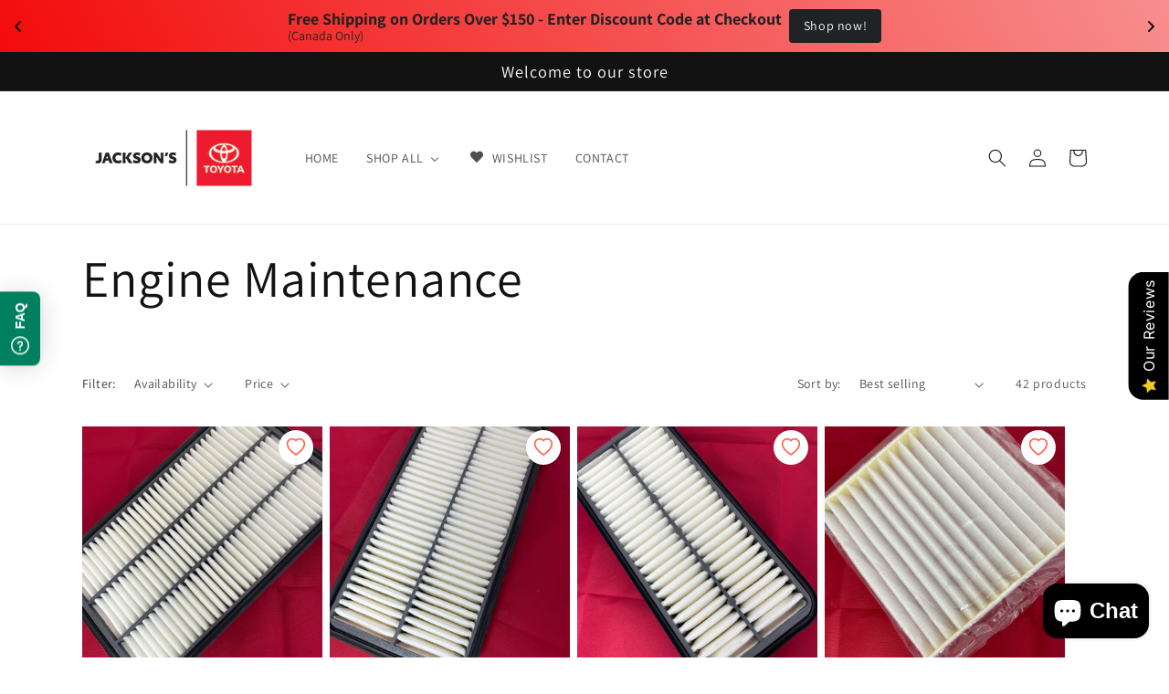

--- FILE ---
content_type: text/html; charset=utf-8
request_url: https://shop.jacksonstoyota.com/collections/engine-maintenance?page=3
body_size: 55608
content:
<!doctype html>
<html class="no-js" lang="en">
  <head>

    <!-- Google Tag Manager -->
<script>(function(w,d,s,l,i){w[l]=w[l]||[];w[l].push({'gtm.start':
new Date().getTime(),event:'gtm.js'});var f=d.getElementsByTagName(s)[0],
j=d.createElement(s),dl=l!='dataLayer'?'&l='+l:'';j.async=true;j.src=
'https://www.googletagmanager.com/gtm.js?id='+i+dl;f.parentNode.insertBefore(j,f);
})(window,document,'script','dataLayer','GTM-P5CFF24');</script>
<!-- End Google Tag Manager -->
    
    <meta name="google-site-verification" content="PZWiXvP_6aMqvvKQZ9REQZqt9C2uCBT-zT7iPmV4UlA" />
    <!-- Global site tag (gtag.js) - Google Ads: 10936139904 -->
<script async src="https://www.googletagmanager.com/gtag/js?id=AW-10936139904"></script>

<script>
  window.dataLayer = window.dataLayer || [];
  function gtag(){dataLayer.push(arguments);}
  gtag('js', new Date());

  gtag('config', 'AW-10936139904');
</script>

    <meta name="google-site-verification" content="T4v2DcPrXL6-dYBEifWZdJMtZDztq-Buv3BR_jzl_ds" />
    <meta charset="utf-8">
    <meta http-equiv="X-UA-Compatible" content="IE=edge">
    <meta name="viewport" content="width=device-width,initial-scale=1">
    <meta name="theme-color" content="">
    <link rel="canonical" href="https://shop.jacksonstoyota.com/collections/engine-maintenance?page=3">
    <link rel="preconnect" href="https://cdn.shopify.com" crossorigin><link rel="icon" type="image/png" href="//shop.jacksonstoyota.com/cdn/shop/files/toyota_32x32.png?v=1646866330"><link rel="preconnect" href="https://fonts.shopifycdn.com" crossorigin><title>
      Engine Maintenance
 &ndash; Page 3 &ndash; Jackson&#39;s Toyota</title>

    

    

<meta property="og:site_name" content="Jackson&#39;s Toyota">
<meta property="og:url" content="https://shop.jacksonstoyota.com/collections/engine-maintenance?page=3">
<meta property="og:title" content="Engine Maintenance">
<meta property="og:type" content="product.group">
<meta property="og:description" content="Your Barrie Toyota Parts Dealer for Toyota Cars and SUVs in Barrie, ON. Call us (705) 726-0241."><meta name="twitter:card" content="summary_large_image">
<meta name="twitter:title" content="Engine Maintenance">
<meta name="twitter:description" content="Your Barrie Toyota Parts Dealer for Toyota Cars and SUVs in Barrie, ON. Call us (705) 726-0241.">


    <script src="//shop.jacksonstoyota.com/cdn/shop/t/1/assets/global.js?v=138967679220690932761646165042" defer="defer"></script>
    <script>window.performance && window.performance.mark && window.performance.mark('shopify.content_for_header.start');</script><meta id="shopify-digital-wallet" name="shopify-digital-wallet" content="/57123078189/digital_wallets/dialog">
<meta name="shopify-checkout-api-token" content="3e82b6b4be802f81eb3b91d2ec4d9f44">
<link rel="alternate" type="application/atom+xml" title="Feed" href="/collections/engine-maintenance.atom" />
<link rel="prev" href="/collections/engine-maintenance?page=2">
<link rel="alternate" type="application/json+oembed" href="https://shop.jacksonstoyota.com/collections/engine-maintenance.oembed?page=3">
<script async="async" src="/checkouts/internal/preloads.js?locale=en-CA"></script>
<link rel="preconnect" href="https://shop.app" crossorigin="anonymous">
<script async="async" src="https://shop.app/checkouts/internal/preloads.js?locale=en-CA&shop_id=57123078189" crossorigin="anonymous"></script>
<script id="apple-pay-shop-capabilities" type="application/json">{"shopId":57123078189,"countryCode":"CA","currencyCode":"CAD","merchantCapabilities":["supports3DS"],"merchantId":"gid:\/\/shopify\/Shop\/57123078189","merchantName":"Jackson's Toyota","requiredBillingContactFields":["postalAddress","email","phone"],"requiredShippingContactFields":["postalAddress","email","phone"],"shippingType":"shipping","supportedNetworks":["visa","masterCard","amex","discover","interac","jcb"],"total":{"type":"pending","label":"Jackson's Toyota","amount":"1.00"},"shopifyPaymentsEnabled":true,"supportsSubscriptions":true}</script>
<script id="shopify-features" type="application/json">{"accessToken":"3e82b6b4be802f81eb3b91d2ec4d9f44","betas":["rich-media-storefront-analytics"],"domain":"shop.jacksonstoyota.com","predictiveSearch":true,"shopId":57123078189,"locale":"en"}</script>
<script>var Shopify = Shopify || {};
Shopify.shop = "jacksons-toyota.myshopify.com";
Shopify.locale = "en";
Shopify.currency = {"active":"CAD","rate":"1.0"};
Shopify.country = "CA";
Shopify.theme = {"name":"Dawn","id":123201880109,"schema_name":"Dawn","schema_version":"3.0.0","theme_store_id":887,"role":"main"};
Shopify.theme.handle = "null";
Shopify.theme.style = {"id":null,"handle":null};
Shopify.cdnHost = "shop.jacksonstoyota.com/cdn";
Shopify.routes = Shopify.routes || {};
Shopify.routes.root = "/";</script>
<script type="module">!function(o){(o.Shopify=o.Shopify||{}).modules=!0}(window);</script>
<script>!function(o){function n(){var o=[];function n(){o.push(Array.prototype.slice.apply(arguments))}return n.q=o,n}var t=o.Shopify=o.Shopify||{};t.loadFeatures=n(),t.autoloadFeatures=n()}(window);</script>
<script>
  window.ShopifyPay = window.ShopifyPay || {};
  window.ShopifyPay.apiHost = "shop.app\/pay";
  window.ShopifyPay.redirectState = null;
</script>
<script id="shop-js-analytics" type="application/json">{"pageType":"collection"}</script>
<script defer="defer" async type="module" src="//shop.jacksonstoyota.com/cdn/shopifycloud/shop-js/modules/v2/client.init-shop-cart-sync_BT-GjEfc.en.esm.js"></script>
<script defer="defer" async type="module" src="//shop.jacksonstoyota.com/cdn/shopifycloud/shop-js/modules/v2/chunk.common_D58fp_Oc.esm.js"></script>
<script defer="defer" async type="module" src="//shop.jacksonstoyota.com/cdn/shopifycloud/shop-js/modules/v2/chunk.modal_xMitdFEc.esm.js"></script>
<script type="module">
  await import("//shop.jacksonstoyota.com/cdn/shopifycloud/shop-js/modules/v2/client.init-shop-cart-sync_BT-GjEfc.en.esm.js");
await import("//shop.jacksonstoyota.com/cdn/shopifycloud/shop-js/modules/v2/chunk.common_D58fp_Oc.esm.js");
await import("//shop.jacksonstoyota.com/cdn/shopifycloud/shop-js/modules/v2/chunk.modal_xMitdFEc.esm.js");

  window.Shopify.SignInWithShop?.initShopCartSync?.({"fedCMEnabled":true,"windoidEnabled":true});

</script>
<script>
  window.Shopify = window.Shopify || {};
  if (!window.Shopify.featureAssets) window.Shopify.featureAssets = {};
  window.Shopify.featureAssets['shop-js'] = {"shop-cart-sync":["modules/v2/client.shop-cart-sync_DZOKe7Ll.en.esm.js","modules/v2/chunk.common_D58fp_Oc.esm.js","modules/v2/chunk.modal_xMitdFEc.esm.js"],"init-fed-cm":["modules/v2/client.init-fed-cm_B6oLuCjv.en.esm.js","modules/v2/chunk.common_D58fp_Oc.esm.js","modules/v2/chunk.modal_xMitdFEc.esm.js"],"shop-cash-offers":["modules/v2/client.shop-cash-offers_D2sdYoxE.en.esm.js","modules/v2/chunk.common_D58fp_Oc.esm.js","modules/v2/chunk.modal_xMitdFEc.esm.js"],"shop-login-button":["modules/v2/client.shop-login-button_QeVjl5Y3.en.esm.js","modules/v2/chunk.common_D58fp_Oc.esm.js","modules/v2/chunk.modal_xMitdFEc.esm.js"],"pay-button":["modules/v2/client.pay-button_DXTOsIq6.en.esm.js","modules/v2/chunk.common_D58fp_Oc.esm.js","modules/v2/chunk.modal_xMitdFEc.esm.js"],"shop-button":["modules/v2/client.shop-button_DQZHx9pm.en.esm.js","modules/v2/chunk.common_D58fp_Oc.esm.js","modules/v2/chunk.modal_xMitdFEc.esm.js"],"avatar":["modules/v2/client.avatar_BTnouDA3.en.esm.js"],"init-windoid":["modules/v2/client.init-windoid_CR1B-cfM.en.esm.js","modules/v2/chunk.common_D58fp_Oc.esm.js","modules/v2/chunk.modal_xMitdFEc.esm.js"],"init-shop-for-new-customer-accounts":["modules/v2/client.init-shop-for-new-customer-accounts_C_vY_xzh.en.esm.js","modules/v2/client.shop-login-button_QeVjl5Y3.en.esm.js","modules/v2/chunk.common_D58fp_Oc.esm.js","modules/v2/chunk.modal_xMitdFEc.esm.js"],"init-shop-email-lookup-coordinator":["modules/v2/client.init-shop-email-lookup-coordinator_BI7n9ZSv.en.esm.js","modules/v2/chunk.common_D58fp_Oc.esm.js","modules/v2/chunk.modal_xMitdFEc.esm.js"],"init-shop-cart-sync":["modules/v2/client.init-shop-cart-sync_BT-GjEfc.en.esm.js","modules/v2/chunk.common_D58fp_Oc.esm.js","modules/v2/chunk.modal_xMitdFEc.esm.js"],"shop-toast-manager":["modules/v2/client.shop-toast-manager_DiYdP3xc.en.esm.js","modules/v2/chunk.common_D58fp_Oc.esm.js","modules/v2/chunk.modal_xMitdFEc.esm.js"],"init-customer-accounts":["modules/v2/client.init-customer-accounts_D9ZNqS-Q.en.esm.js","modules/v2/client.shop-login-button_QeVjl5Y3.en.esm.js","modules/v2/chunk.common_D58fp_Oc.esm.js","modules/v2/chunk.modal_xMitdFEc.esm.js"],"init-customer-accounts-sign-up":["modules/v2/client.init-customer-accounts-sign-up_iGw4briv.en.esm.js","modules/v2/client.shop-login-button_QeVjl5Y3.en.esm.js","modules/v2/chunk.common_D58fp_Oc.esm.js","modules/v2/chunk.modal_xMitdFEc.esm.js"],"shop-follow-button":["modules/v2/client.shop-follow-button_CqMgW2wH.en.esm.js","modules/v2/chunk.common_D58fp_Oc.esm.js","modules/v2/chunk.modal_xMitdFEc.esm.js"],"checkout-modal":["modules/v2/client.checkout-modal_xHeaAweL.en.esm.js","modules/v2/chunk.common_D58fp_Oc.esm.js","modules/v2/chunk.modal_xMitdFEc.esm.js"],"shop-login":["modules/v2/client.shop-login_D91U-Q7h.en.esm.js","modules/v2/chunk.common_D58fp_Oc.esm.js","modules/v2/chunk.modal_xMitdFEc.esm.js"],"lead-capture":["modules/v2/client.lead-capture_BJmE1dJe.en.esm.js","modules/v2/chunk.common_D58fp_Oc.esm.js","modules/v2/chunk.modal_xMitdFEc.esm.js"],"payment-terms":["modules/v2/client.payment-terms_Ci9AEqFq.en.esm.js","modules/v2/chunk.common_D58fp_Oc.esm.js","modules/v2/chunk.modal_xMitdFEc.esm.js"]};
</script>
<script>(function() {
  var isLoaded = false;
  function asyncLoad() {
    if (isLoaded) return;
    isLoaded = true;
    var urls = ["https:\/\/cdn.shopify.com\/s\/files\/1\/0571\/2307\/8189\/t\/1\/assets\/pop_57123078189.js?v=1700689590\u0026shop=jacksons-toyota.myshopify.com","https:\/\/api.fastbundle.co\/scripts\/src.js?shop=jacksons-toyota.myshopify.com","https:\/\/api.fastbundle.co\/scripts\/script_tag.js?shop=jacksons-toyota.myshopify.com"];
    for (var i = 0; i < urls.length; i++) {
      var s = document.createElement('script');
      s.type = 'text/javascript';
      s.async = true;
      s.src = urls[i];
      var x = document.getElementsByTagName('script')[0];
      x.parentNode.insertBefore(s, x);
    }
  };
  if(window.attachEvent) {
    window.attachEvent('onload', asyncLoad);
  } else {
    window.addEventListener('load', asyncLoad, false);
  }
})();</script>
<script id="__st">var __st={"a":57123078189,"offset":-25200,"reqid":"befb2cb5-5c2c-42f7-ab7a-cfdc29a7fa20-1769258298","pageurl":"shop.jacksonstoyota.com\/collections\/engine-maintenance?page=3","u":"fcb4a7c8f721","p":"collection","rtyp":"collection","rid":271968796717};</script>
<script>window.ShopifyPaypalV4VisibilityTracking = true;</script>
<script id="captcha-bootstrap">!function(){'use strict';const t='contact',e='account',n='new_comment',o=[[t,t],['blogs',n],['comments',n],[t,'customer']],c=[[e,'customer_login'],[e,'guest_login'],[e,'recover_customer_password'],[e,'create_customer']],r=t=>t.map((([t,e])=>`form[action*='/${t}']:not([data-nocaptcha='true']) input[name='form_type'][value='${e}']`)).join(','),a=t=>()=>t?[...document.querySelectorAll(t)].map((t=>t.form)):[];function s(){const t=[...o],e=r(t);return a(e)}const i='password',u='form_key',d=['recaptcha-v3-token','g-recaptcha-response','h-captcha-response',i],f=()=>{try{return window.sessionStorage}catch{return}},m='__shopify_v',_=t=>t.elements[u];function p(t,e,n=!1){try{const o=window.sessionStorage,c=JSON.parse(o.getItem(e)),{data:r}=function(t){const{data:e,action:n}=t;return t[m]||n?{data:e,action:n}:{data:t,action:n}}(c);for(const[e,n]of Object.entries(r))t.elements[e]&&(t.elements[e].value=n);n&&o.removeItem(e)}catch(o){console.error('form repopulation failed',{error:o})}}const l='form_type',E='cptcha';function T(t){t.dataset[E]=!0}const w=window,h=w.document,L='Shopify',v='ce_forms',y='captcha';let A=!1;((t,e)=>{const n=(g='f06e6c50-85a8-45c8-87d0-21a2b65856fe',I='https://cdn.shopify.com/shopifycloud/storefront-forms-hcaptcha/ce_storefront_forms_captcha_hcaptcha.v1.5.2.iife.js',D={infoText:'Protected by hCaptcha',privacyText:'Privacy',termsText:'Terms'},(t,e,n)=>{const o=w[L][v],c=o.bindForm;if(c)return c(t,g,e,D).then(n);var r;o.q.push([[t,g,e,D],n]),r=I,A||(h.body.append(Object.assign(h.createElement('script'),{id:'captcha-provider',async:!0,src:r})),A=!0)});var g,I,D;w[L]=w[L]||{},w[L][v]=w[L][v]||{},w[L][v].q=[],w[L][y]=w[L][y]||{},w[L][y].protect=function(t,e){n(t,void 0,e),T(t)},Object.freeze(w[L][y]),function(t,e,n,w,h,L){const[v,y,A,g]=function(t,e,n){const i=e?o:[],u=t?c:[],d=[...i,...u],f=r(d),m=r(i),_=r(d.filter((([t,e])=>n.includes(e))));return[a(f),a(m),a(_),s()]}(w,h,L),I=t=>{const e=t.target;return e instanceof HTMLFormElement?e:e&&e.form},D=t=>v().includes(t);t.addEventListener('submit',(t=>{const e=I(t);if(!e)return;const n=D(e)&&!e.dataset.hcaptchaBound&&!e.dataset.recaptchaBound,o=_(e),c=g().includes(e)&&(!o||!o.value);(n||c)&&t.preventDefault(),c&&!n&&(function(t){try{if(!f())return;!function(t){const e=f();if(!e)return;const n=_(t);if(!n)return;const o=n.value;o&&e.removeItem(o)}(t);const e=Array.from(Array(32),(()=>Math.random().toString(36)[2])).join('');!function(t,e){_(t)||t.append(Object.assign(document.createElement('input'),{type:'hidden',name:u})),t.elements[u].value=e}(t,e),function(t,e){const n=f();if(!n)return;const o=[...t.querySelectorAll(`input[type='${i}']`)].map((({name:t})=>t)),c=[...d,...o],r={};for(const[a,s]of new FormData(t).entries())c.includes(a)||(r[a]=s);n.setItem(e,JSON.stringify({[m]:1,action:t.action,data:r}))}(t,e)}catch(e){console.error('failed to persist form',e)}}(e),e.submit())}));const S=(t,e)=>{t&&!t.dataset[E]&&(n(t,e.some((e=>e===t))),T(t))};for(const o of['focusin','change'])t.addEventListener(o,(t=>{const e=I(t);D(e)&&S(e,y())}));const B=e.get('form_key'),M=e.get(l),P=B&&M;t.addEventListener('DOMContentLoaded',(()=>{const t=y();if(P)for(const e of t)e.elements[l].value===M&&p(e,B);[...new Set([...A(),...v().filter((t=>'true'===t.dataset.shopifyCaptcha))])].forEach((e=>S(e,t)))}))}(h,new URLSearchParams(w.location.search),n,t,e,['guest_login'])})(!0,!0)}();</script>
<script integrity="sha256-4kQ18oKyAcykRKYeNunJcIwy7WH5gtpwJnB7kiuLZ1E=" data-source-attribution="shopify.loadfeatures" defer="defer" src="//shop.jacksonstoyota.com/cdn/shopifycloud/storefront/assets/storefront/load_feature-a0a9edcb.js" crossorigin="anonymous"></script>
<script crossorigin="anonymous" defer="defer" src="//shop.jacksonstoyota.com/cdn/shopifycloud/storefront/assets/shopify_pay/storefront-65b4c6d7.js?v=20250812"></script>
<script data-source-attribution="shopify.dynamic_checkout.dynamic.init">var Shopify=Shopify||{};Shopify.PaymentButton=Shopify.PaymentButton||{isStorefrontPortableWallets:!0,init:function(){window.Shopify.PaymentButton.init=function(){};var t=document.createElement("script");t.src="https://shop.jacksonstoyota.com/cdn/shopifycloud/portable-wallets/latest/portable-wallets.en.js",t.type="module",document.head.appendChild(t)}};
</script>
<script data-source-attribution="shopify.dynamic_checkout.buyer_consent">
  function portableWalletsHideBuyerConsent(e){var t=document.getElementById("shopify-buyer-consent"),n=document.getElementById("shopify-subscription-policy-button");t&&n&&(t.classList.add("hidden"),t.setAttribute("aria-hidden","true"),n.removeEventListener("click",e))}function portableWalletsShowBuyerConsent(e){var t=document.getElementById("shopify-buyer-consent"),n=document.getElementById("shopify-subscription-policy-button");t&&n&&(t.classList.remove("hidden"),t.removeAttribute("aria-hidden"),n.addEventListener("click",e))}window.Shopify?.PaymentButton&&(window.Shopify.PaymentButton.hideBuyerConsent=portableWalletsHideBuyerConsent,window.Shopify.PaymentButton.showBuyerConsent=portableWalletsShowBuyerConsent);
</script>
<script data-source-attribution="shopify.dynamic_checkout.cart.bootstrap">document.addEventListener("DOMContentLoaded",(function(){function t(){return document.querySelector("shopify-accelerated-checkout-cart, shopify-accelerated-checkout")}if(t())Shopify.PaymentButton.init();else{new MutationObserver((function(e,n){t()&&(Shopify.PaymentButton.init(),n.disconnect())})).observe(document.body,{childList:!0,subtree:!0})}}));
</script>
<link id="shopify-accelerated-checkout-styles" rel="stylesheet" media="screen" href="https://shop.jacksonstoyota.com/cdn/shopifycloud/portable-wallets/latest/accelerated-checkout-backwards-compat.css" crossorigin="anonymous">
<style id="shopify-accelerated-checkout-cart">
        #shopify-buyer-consent {
  margin-top: 1em;
  display: inline-block;
  width: 100%;
}

#shopify-buyer-consent.hidden {
  display: none;
}

#shopify-subscription-policy-button {
  background: none;
  border: none;
  padding: 0;
  text-decoration: underline;
  font-size: inherit;
  cursor: pointer;
}

#shopify-subscription-policy-button::before {
  box-shadow: none;
}

      </style>
<script id="sections-script" data-sections="header,footer" defer="defer" src="//shop.jacksonstoyota.com/cdn/shop/t/1/compiled_assets/scripts.js?v=131"></script>
<script>window.performance && window.performance.mark && window.performance.mark('shopify.content_for_header.end');</script>


    <style data-shopify>
      @font-face {
  font-family: Assistant;
  font-weight: 400;
  font-style: normal;
  font-display: swap;
  src: url("//shop.jacksonstoyota.com/cdn/fonts/assistant/assistant_n4.9120912a469cad1cc292572851508ca49d12e768.woff2") format("woff2"),
       url("//shop.jacksonstoyota.com/cdn/fonts/assistant/assistant_n4.6e9875ce64e0fefcd3f4446b7ec9036b3ddd2985.woff") format("woff");
}

      @font-face {
  font-family: Assistant;
  font-weight: 700;
  font-style: normal;
  font-display: swap;
  src: url("//shop.jacksonstoyota.com/cdn/fonts/assistant/assistant_n7.bf44452348ec8b8efa3aa3068825305886b1c83c.woff2") format("woff2"),
       url("//shop.jacksonstoyota.com/cdn/fonts/assistant/assistant_n7.0c887fee83f6b3bda822f1150b912c72da0f7b64.woff") format("woff");
}

      
      
      @font-face {
  font-family: Assistant;
  font-weight: 400;
  font-style: normal;
  font-display: swap;
  src: url("//shop.jacksonstoyota.com/cdn/fonts/assistant/assistant_n4.9120912a469cad1cc292572851508ca49d12e768.woff2") format("woff2"),
       url("//shop.jacksonstoyota.com/cdn/fonts/assistant/assistant_n4.6e9875ce64e0fefcd3f4446b7ec9036b3ddd2985.woff") format("woff");
}


      :root {
        --font-body-family: Assistant, sans-serif;
        --font-body-style: normal;
        --font-body-weight: 400;

        --font-heading-family: Assistant, sans-serif;
        --font-heading-style: normal;
        --font-heading-weight: 400;

        --font-body-scale: 1.0;
        --font-heading-scale: 1.4;

        --color-base-text: 18, 18, 18;
        --color-shadow: 18, 18, 18;
        --color-base-background-1: 255, 255, 255;
        --color-base-background-2: 243, 243, 243;
        --color-base-solid-button-labels: 255, 255, 255;
        --color-base-outline-button-labels: 235, 10, 30;
        --color-base-accent-1: 18, 18, 18;
        --color-base-accent-2: 235, 10, 30;
        --payment-terms-background-color: #FFFFFF;

        --gradient-base-background-1: #FFFFFF;
        --gradient-base-background-2: #F3F3F3;
        --gradient-base-accent-1: #121212;
        --gradient-base-accent-2: #eb0a1e;

        --media-padding: px;
        --media-border-opacity: 0.05;
        --media-border-width: 1px;
        --media-radius: 0px;
        --media-shadow-opacity: 0.0;
        --media-shadow-horizontal-offset: 0px;
        --media-shadow-vertical-offset: 0px;
        --media-shadow-blur-radius: 0px;

        --page-width: 120rem;
        --page-width-margin: 0rem;

        --card-image-padding: 0.0rem;
        --card-corner-radius: 0.0rem;
        --card-text-alignment: left;
        --card-border-width: 0.0rem;
        --card-border-opacity: 0.0;
        --card-shadow-opacity: 0.1;
        --card-shadow-horizontal-offset: 0.0rem;
        --card-shadow-vertical-offset: 0.0rem;
        --card-shadow-blur-radius: 0.0rem;

        --badge-corner-radius: 4.0rem;

        --popup-border-width: 1px;
        --popup-border-opacity: 0.1;
        --popup-corner-radius: 0px;
        --popup-shadow-opacity: 0.0;
        --popup-shadow-horizontal-offset: 0px;
        --popup-shadow-vertical-offset: 0px;
        --popup-shadow-blur-radius: 0px;

        --drawer-border-width: 1px;
        --drawer-border-opacity: 0.1;
        --drawer-shadow-opacity: 0.0;
        --drawer-shadow-horizontal-offset: 0px;
        --drawer-shadow-vertical-offset: 0px;
        --drawer-shadow-blur-radius: 0px;

        --spacing-sections-desktop: 0px;
        --spacing-sections-mobile: 0px;

        --grid-desktop-vertical-spacing: 8px;
        --grid-desktop-horizontal-spacing: 8px;
        --grid-mobile-vertical-spacing: 4px;
        --grid-mobile-horizontal-spacing: 4px;

        --text-boxes-border-opacity: 0.0;
        --text-boxes-border-width: 0px;
        --text-boxes-radius: 0px;
        --text-boxes-shadow-opacity: 0.0;
        --text-boxes-shadow-horizontal-offset: 0px;
        --text-boxes-shadow-vertical-offset: 0px;
        --text-boxes-shadow-blur-radius: 0px;

        --buttons-radius: 4px;
        --buttons-radius-outset: 5px;
        --buttons-border-width: 1px;
        --buttons-border-opacity: 1.0;
        --buttons-shadow-opacity: 0.0;
        --buttons-shadow-horizontal-offset: 0px;
        --buttons-shadow-vertical-offset: 0px;
        --buttons-shadow-blur-radius: 0px;
        --buttons-border-offset: 0.3px;

        --inputs-radius: 0px;
        --inputs-border-width: 1px;
        --inputs-border-opacity: 0.55;
        --inputs-shadow-opacity: 0.0;
        --inputs-shadow-horizontal-offset: 0px;
        --inputs-margin-offset: 0px;
        --inputs-shadow-vertical-offset: 0px;
        --inputs-shadow-blur-radius: 0px;
        --inputs-radius-outset: 0px;

        --variant-pills-radius: 40px;
        --variant-pills-border-width: 1px;
        --variant-pills-border-opacity: 0.55;
        --variant-pills-shadow-opacity: 0.0;
        --variant-pills-shadow-horizontal-offset: 0px;
        --variant-pills-shadow-vertical-offset: 0px;
        --variant-pills-shadow-blur-radius: 0px;
      }

      *,
      *::before,
      *::after {
        box-sizing: inherit;
      }

      html {
        box-sizing: border-box;
        font-size: calc(var(--font-body-scale) * 62.5%);
        height: 100%;
      }

      body {
        display: grid;
        grid-template-rows: auto auto 1fr auto;
        grid-template-columns: 100%;
        min-height: 100%;
        margin: 0;
        font-size: 1.5rem;
        letter-spacing: 0.06rem;
        line-height: calc(1 + 0.8 / var(--font-body-scale));
        font-family: var(--font-body-family);
        font-style: var(--font-body-style);
        font-weight: var(--font-body-weight);
      }

      @media screen and (min-width: 750px) {
        body {
          font-size: 1.6rem;
        }
      }
    </style>

    <link href="//shop.jacksonstoyota.com/cdn/shop/t/1/assets/base.css?v=39440664952427654091646165057" rel="stylesheet" type="text/css" media="all" />
<link rel="preload" as="font" href="//shop.jacksonstoyota.com/cdn/fonts/assistant/assistant_n4.9120912a469cad1cc292572851508ca49d12e768.woff2" type="font/woff2" crossorigin><link rel="preload" as="font" href="//shop.jacksonstoyota.com/cdn/fonts/assistant/assistant_n4.9120912a469cad1cc292572851508ca49d12e768.woff2" type="font/woff2" crossorigin><link rel="stylesheet" href="//shop.jacksonstoyota.com/cdn/shop/t/1/assets/component-predictive-search.css?v=165644661289088488651646165038" media="print" onload="this.media='all'"><script>document.documentElement.className = document.documentElement.className.replace('no-js', 'js');
    if (Shopify.designMode) {
      document.documentElement.classList.add('shopify-design-mode');
    }
    </script>
  
<!-- BEGIN app block: shopify://apps/rt-instant-faq-help-center/blocks/app-embed/42a6a0f1-7775-488e-92d1-ef440cc5a462 --><script>
  window.roarJs = window.roarJs || {};
  roarJs.FaqConfig = {
    metafields: {
      shop: "jacksons-toyota.myshopify.com",
      settings: {"enabled":"1","block_order":["shipping","return","1709315752447","1709316035609","1709316180776","1709316339360"],"param":{"cta":"FAQ","greeting":{"enabled":"0","message":"Need help? We’re always here for you.","delay":"3"},"position":{"value":"left","bottom":"70","left":"20","right":"20"}},"mobile":{"enabled":"1","position":{"value":"inherit","bottom":"70","left":"20","right":"20"}},"texts":{"category":"FAQ Categories","featured":"","search":"Search on Helpdesk","results":"Results for \"{terms}\"","no_results":"Sorry, no results found. Please try another keyword."},"style":{"gradient":"custom","pattern":"0","custom":{"color":"#ffffff","background":"#008060"},"icon":"12","rounded":"0","social":{"color":"#ffffff","background":"#004c3f"}},"channels":{"whatsapp":{"type":"whatsapp","number":"","label":"Continue on WhatsApp"},"messenger":{"type":"messenger","number":"","label":"Continue on Messenger"},"phone":{"type":"phone","number":"","label":"Continue on Phone"}},"channel_order":["whatsapp","messenger","phone"],"blocks":{"shipping":{"title":"Shipping","icon":"026","icon_custom":"0","icon_url":"","block_order":["1","1709650703929","1709650851082","1709651110987","1709651173851"],"blocks":{"1":{"question":"How Long Does my Order Take to Process?","answer":"We typically process orders and have them picked up by our courier within 1-2 days of order.","featured":"1","image":{"enabled":"0","src":"","position":"top"},"video":{"enabled":"0","type":"youtube","src":"","position":"top"}},"1709650703929":{"question":"Where can Parts be Shipped?","answer":"We ship across Canada and to the Continental United States of America.","featured":"0","image":{"enabled":"0","src":"","position":"top"},"video":{"enabled":"0","type":"youtube","src":"","position":"top"}},"1709650851082":{"question":"What are the Shipping Cost Estimates per Region?","answer":"Within Canada orders over $150 ship for free. Within the USA shipping cost are approx. $50 USD for most items excluding overweight or oversized packages. All shipping costs are generated using dimensional weight. ","featured":"0","image":{"enabled":"0","src":"","position":"top"},"video":{"enabled":"0","type":"youtube","src":"","position":"top"}},"1709651110987":{"question":"What Couriors do we Ship with?","answer":"We ship with Purolator and UPS for most of our packages. ","featured":"0","image":{"enabled":"0","src":"","position":"top"},"video":{"enabled":"0","type":"youtube","src":"","position":"top"}},"1709651173851":{"question":"How Long Does Shipping Usually Take?","answer":"Shipping usually takes between 1-7 business days depending on destination. ","featured":"1","image":{"enabled":"0","src":"","position":"top"},"video":{"enabled":"0","type":"youtube","src":"","position":"top"}}}},"return":{"title":"Refunds \u0026 Returns","icon":"073","icon_custom":"0","icon_url":"","block_order":["1","1709649945511","1709650026655"],"blocks":{"1":{"question":"What is Our Refund Policy for Returns?","answer":"Returns for a full refund will be accepted within 30 days from date of purchase. Customers will be liable for return shipping cost.","featured":"1","image":{"enabled":"0","src":"","position":"top"},"video":{"enabled":"0","type":"youtube","src":"","position":"top"}},"1709649945511":{"question":"What is the Warranty on Ordered Parts?","answer":"All parts have a 1 year warranty from manufacture defects. ","featured":"0","image":{"enabled":"0","src":"","position":"top"},"video":{"enabled":"0","type":"youtube","src":"","position":"top"}},"1709650026655":{"question":"Can I Cancel or Return my Order?","answer":"We will happily cancel any order that has yet to ship and provide a full refund. For orders that have shipped we will provide refunds upon receipt of the returned parts. Customers will be liable for return shipping cost.","featured":"1","image":{"enabled":"0","src":"","position":"top"},"video":{"enabled":"0","type":"youtube","src":"","position":"top"}}}},"1709315752447":{"title":"Loyalty Program","icon":"099","icon_custom":"0","icon_url":"","block_order":["1709651902860","1709652074422","1709652298838","1709652626511","1709652785399","1709652870704","1709652947600","1709653227801"],"blocks":{"1709651902860":{"question":"How Can I View my Rewards Balance?","answer":"By clicking the \u003cb\u003eRewards Icon\u003c\/b\u003e in the\u003cb style=\"\"\u003e lower left hand corner\u003c\/b\u003e of or page and sign in. Your \u003cb\u003eRewards Points Balance\u003c\/b\u003e will be visible above the ways to earn points menu.","featured":"0","image":{"enabled":"0","src":"","position":"top"},"video":{"enabled":"0","type":"youtube","src":"","position":"top"}},"1709652074422":{"question":"How do I Enter a Coupon Code?","answer":"On the\u003cb\u003e Check Out Screen\u003c\/b\u003e you will see a\u003cb\u003e Discount Code Box on the top right hand corner of the screen\u003c\/b\u003e just under your added to cart items. \u003cb\u003eInput the code in this box and click apply\u003c\/b\u003e.","featured":"1","image":{"enabled":"0","src":"","position":"top"},"video":{"enabled":"0","type":"youtube","src":"","position":"top"}},"1709652298838":{"question":"Is There a Fee to Be a Rewards Member?","answer":"Joining our rewards program is easy and completely free. Just sign up in the \u003cb\u003eRewards Section Box located in the lower left hand corner of our store\u003c\/b\u003e and begin collecting points. ","featured":"0","image":{"enabled":"0","src":"","position":"top"},"video":{"enabled":"0","type":"youtube","src":"","position":"top"}},"1709652626511":{"question":"How Long Does it Take for my Rewards Points To be Posted to My Account?","answer":"Reward Points should appear on your account within 24 Hours of your purchase. ","featured":"0","image":{"enabled":"0","src":"","position":"top"},"video":{"enabled":"0","type":"youtube","src":"","position":"top"}},"1709652785399":{"question":"Do I Need a Rewards Membership Card or Number?","answer":"You rewards account is linked to your email so no need to carry a card or remember a number to access your rewards account,","featured":"0","image":{"enabled":"0","src":"","position":"top"},"video":{"enabled":"0","type":"youtube","src":"","position":"top"}},"1709652870704":{"question":"Do Rewards Point Expire?","answer":"There is\u003cb\u003e No Expiration Date\u003c\/b\u003e on your rewards points. ","featured":"0","image":{"enabled":"0","src":"","position":"top"},"video":{"enabled":"0","type":"youtube","src":"","position":"top"}},"1709652947600":{"question":"How do I Redeem Rewards Points?","answer":"Your rewards points can be redeemed for a \u003cb\u003edollar value discount or free shipping\u003c\/b\u003e in the \u003cb\u003erewards bubble located on the lower left hand side of our page\u003c\/b\u003e. minimum points redemption is 600 points. ","featured":"0","image":{"enabled":"0","src":"","position":"top"},"video":{"enabled":"0","type":"youtube","src":"","position":"top"}},"1709653227801":{"question":"When Will I See my Rewards Points Deducted from my Account After I Redeem Them?","answer":"Your points balance should adjust immediately after a redemption. ","featured":"0","image":{"enabled":"0","src":"","position":"top"},"video":{"enabled":"0","type":"youtube","src":"","position":"top"}}}},"1709316035609":{"title":"General Inquiries","icon":"062","icon_custom":"0","icon_url":"","block_order":["1709322835684","1709321772369","1709324193992","1709324260087","1709324470040","1709324854872","1709325620755","1709326264107","1709327068804","1709654416722"],"blocks":{"1709322835684":{"question":"Why Buy OEM Toyota Parts?","answer":"\r\n\r\n\u003cp class=\"MsoNormal\"\u003e\u003cspan style=\"font-family: Arial, sans-serif; color: black; background-image: initial; background-position: initial; background-size: initial; background-repeat: initial; background-attachment: initial; background-origin: initial; background-clip: initial;\"\u003eOEM parts have the exact same\r\ntechnical specifications as the ones originally installed in your car, and are\r\ndesigned to fit perfectly.\u0026nbsp;\u003c\/span\u003eThey comply with the manufacturer's\r\nproduction standards, so their quality is similar to the parts used when the\r\nvehicle was first assembled. OEM Toyota parts are reliable and backed by\r\nyour vehicle’s manufacture. They can only be purchased through certified Toyota\r\ndealers, and they are specially made to fit your vehicle. Your peace of mind is\r\nguaranteed with a genuine Toyota part.\u003co:p\u003e\u003c\/o:p\u003e\u003c\/p\u003e\r\n\r\n","featured":"1","image":{"enabled":"0","src":"","position":"top"},"video":{"enabled":"0","type":"youtube","src":"","position":"top"}},"1709321772369":{"question":"What Payment Methods do we Accept?","answer":"We accept most major payment methods including:\u003cdiv\u003eVisa\u003c\/div\u003e\u003cdiv\u003eVisa Debit\u003c\/div\u003e\u003cdiv\u003eMastercard\u003c\/div\u003e\u003cdiv\u003eMastercard Debit\u003c\/div\u003e\u003cdiv\u003eAmex\u003c\/div\u003e\u003cdiv\u003eAffirm \u003c\/div\u003e\u003cdiv\u003e\u003cbr\u003e\u003c\/div\u003e","featured":"0","image":{"enabled":"0","src":"","position":"top"},"video":{"enabled":"0","type":"youtube","src":"","position":"top"}},"1709324193992":{"question":"What is the Minimum Purchase I can Make?","answer":"There is no minimum purchase required to order through our online store. ","featured":"0","image":{"enabled":"0","src":"","position":"top"},"video":{"enabled":"0","type":"youtube","src":"","position":"top"}},"1709324260087":{"question":"What is our Dealership's Physical Address?","answer":"Our dealerships physical address is:\u003cdiv\u003e\u003cspan style=\"color: rgb(32, 33, 36); font-family: arial, sans-serif; white-space-collapse: collapse;\"\u003e181 Mapleview Dr W, Barrie, ON L4N 9E8 Canada\u003c\/span\u003e\u003cbr\u003e\u003c\/div\u003e","featured":"0","image":{"enabled":"0","src":"","position":"top"},"video":{"enabled":"0","type":"youtube","src":"","position":"top"}},"1709324470040":{"question":"How do I Check if a Part is in Stock Before Placing an Order?","answer":"You can click on the chat bubble in the lower right corner of the web page and submit your inquiry via the chat. We will promptly reply to you. if you are no longer online when we do an email with our response will be sent to your email address. ","featured":"0","image":{"enabled":"0","src":"","position":"top"},"video":{"enabled":"0","type":"youtube","src":"","position":"top"}},"1709324854872":{"question":"What Happens if my Ordered Part is Not in Stock?","answer":"As soon as we receive your online order we will place an order with our depot to bring the part in and then promptly ship out to you once arrived. If your ordered part is backordered we will promptly reach out to you with a delivery ETA.","featured":"0","image":{"enabled":"0","src":"","position":"top"},"video":{"enabled":"0","type":"youtube","src":"","position":"top"}},"1709325620755":{"question":"What Products do we Sell?","answer":"We carry genuine Toyota parts and accessories including but not limited to: \u003cdiv\u003eCargo Liners\u003c\/div\u003e\u003cdiv\u003ePaint Pens\u003c\/div\u003e\u003cdiv\u003eCleaning Supplies\u003c\/div\u003e\u003cdiv\u003eCross Bar Roof Rack Systems\u003c\/div\u003e\u003cdiv\u003eSide Window Deflectors\u003c\/div\u003e\u003cdiv\u003eDoor Sills\u003c\/div\u003e\u003cdiv\u003ePaint Protection Film\u003c\/div\u003e\u003cdiv\u003eBlackout Badging\u003c\/div\u003e\u003cdiv\u003eTailgate Light Bars\u003c\/div\u003e\u003cdiv\u003eCargo Nets\u003c\/div\u003e\u003cdiv\u003eRear Bumper Guards\u003c\/div\u003e\u003cdiv\u003eBlock Heater Systems\u003c\/div\u003e\u003cdiv\u003eHomelink Rearview Mirrors\u003c\/div\u003e\u003cdiv\u003eFloor Mats\u003c\/div\u003e\u003cdiv\u003eBody Side Moldings\u003c\/div\u003e\u003cdiv\u003eExhaust Tips\u003c\/div\u003e\u003cdiv\u003eDash Cameras\u003c\/div\u003e\u003cdiv\u003eBrake Pads\u003c\/div\u003e\u003cdiv\u003eAir Filters\u003c\/div\u003e\u003cdiv\u003eShift Knobs\u003c\/div\u003e\u003cdiv\u003eWheel Lock Sets\u003c\/div\u003e\u003cdiv\u003e\u003cbr\u003e\u003c\/div\u003e\u003cdiv\u003e\u003cbr\u003e\u003c\/div\u003e\u003cdiv\u003e\u003cbr\u003e\u003c\/div\u003e\u003cdiv\u003e\u003cbr\u003e\u003c\/div\u003e\u003cdiv\u003e\u003cbr\u003e\u003c\/div\u003e","featured":"0","image":{"enabled":"0","src":"","position":"top"},"video":{"enabled":"0","type":"youtube","src":"","position":"top"}},"1709326264107":{"question":"What Brands do we Sell?","answer":"We sell genuine parts made by:\u003cdiv\u003eToyota\u003c\/div\u003e\u003cdiv\u003eGarmin\u003c\/div\u003e\u003cdiv\u003eBiolight\u003c\/div\u003e\u003cdiv\u003eReese\u003c\/div\u003e\u003cdiv\u003eIronman 4x4\u003c\/div\u003e\u003cdiv\u003eElement\u003c\/div\u003e\u003cdiv\u003eOverland Vehicle Systems\u003c\/div\u003e\u003cdiv\u003eRhino Rack USA\u003c\/div\u003e\u003cdiv\u003eRotopax\u003c\/div\u003e\u003cdiv\u003eMichelin\u003c\/div\u003e\u003cdiv\u003eBF Goodrich\u003c\/div\u003e\u003cdiv\u003eBraelin\u003c\/div\u003e\u003cdiv\u003eReplica\u003c\/div\u003e\u003cdiv\u003eFast Rims\u003c\/div\u003e\u003cdiv\u003eFirestone\u003c\/div\u003e\u003cdiv\u003eGeneral Tire\u003c\/div\u003e","featured":"0","image":{"enabled":"0","src":"","position":"top"},"video":{"enabled":"0","type":"youtube","src":"","position":"top"}},"1709327068804":{"question":"Can I Order a Part that Shows not in Stock?","answer":"If we have a part on our store listed as not in stock. That means the part information has been issued but stock has yet to be released into the consumer market. You can reach out to us via the chat bubble in the lower right hand corner of our web screen and we will happily order the part for you once it is released making you first in line to receive the part.","featured":"0","image":{"enabled":"0","src":"","position":"top"},"video":{"enabled":"0","type":"youtube","src":"","position":"top"}},"1709654416722":{"question":"How Does Affirm Work?","answer":"Affirm allows you to make equal payments towards a purchase rather then paying up front. Just click the pay with affirm icon during check out and follow the prompts.","featured":"1","image":{"enabled":"0","src":"","position":"top"},"video":{"enabled":"0","type":"youtube","src":"","position":"top"}}}},"1709316180776":{"title":"Customer Support","icon":"097","icon_custom":"0","icon_url":"","block_order":["1709321063456","1709321510656"],"blocks":{"1709321063456":{"question":"Who to Contact if you Have any Questions About your Order or the Store?","answer":"Our Parts Associate Team is ready to handle any questions you may have. You can contact our team by:\u003cdiv\u003eSubmitting a question in the \u003cb\u003eChat Bubble\u003c\/b\u003e on the lower right hand of our store page.\u003c\/div\u003e\u003cdiv\u003e\u003cdiv\u003eOr by Calling\u003c\/div\u003e\u003cdiv\u003e\u003cb\u003e705-726-0319\u003c\/b\u003e\u003c\/div\u003e\u003cdiv\u003eOr Emailing us at\u003c\/div\u003e\u003cdiv\u003e\u003cb\u003eparts@jacksonstoyota.com\u003c\/b\u003e\u003c\/div\u003e\u003c\/div\u003e","featured":"1","image":{"enabled":"0","src":"","position":"top"},"video":{"enabled":"0","type":"youtube","src":"","position":"top"}},"1709321510656":{"question":"What are the Customer Support Business Hours?","answer":"Our parts team is in the office from 8am to 5pm Monday to Friday. We will promptly reply to any inquiry you may have.","featured":"0","image":{"enabled":"0","src":"","position":"top"},"video":{"enabled":"0","type":"youtube","src":"","position":"top"}}}},"1709316339360":{"title":"Social Media","icon":"100","icon_custom":"0","icon_url":"","block_order":["1709317361737","1709317720617","1709317736632","1709317782466"],"blocks":{"1709317361737":{"question":"What is our Facebook Account?","answer":"Jackson's Toyota","featured":"0","image":{"enabled":"0","src":"","position":"top"},"video":{"enabled":"0","type":"youtube","src":"","position":"top"}},"1709317720617":{"question":"What is our Instagram Account?","answer":"jacksonstoyota","featured":"0","image":{"enabled":"0","src":"","position":"top"},"video":{"enabled":"0","type":"youtube","src":"","position":"top"}},"1709317736632":{"question":"What is our Tiktok Account?","answer":"jacksonstoyota","featured":"0","image":{"enabled":"0","src":"","position":"top"},"video":{"enabled":"0","type":"youtube","src":"","position":"top"}},"1709317782466":{"question":"What is our Twitter or X Account?","answer":"@JacksonsToyota","featured":"0","image":{"enabled":"0","src":"","position":"top"},"video":{"enabled":"0","type":"youtube","src":"","position":"top"}}}}},"onetime":false,"only1":"true"},
      moneyFormat: "${{amount}}"
    }
  }
</script>


<!-- END app block --><!-- BEGIN app block: shopify://apps/buddha-mega-menu-navigation/blocks/megamenu/dbb4ce56-bf86-4830-9b3d-16efbef51c6f -->
<script>
        var productImageAndPrice = [],
            collectionImages = [],
            articleImages = [],
            mmLivIcons = false,
            mmFlipClock = false,
            mmFixesUseJquery = false,
            mmNumMMI = 4,
            mmSchemaTranslation = {},
            mmMenuStrings =  {"menuStrings":{"default":{"HOME":"HOME","SHOP ALL":"SHOP ALL","BY CATEGORY":"BY CATEGORY","ACCESSORIES":"ACCESSORIES","APPAREL & MERCHANDIZE":"APPAREL & MERCHANDIZE","BRAKES & ROTORS":"BRAKES & ROTORS","CLEANING SUPPLIES":"CLEANING SUPPLIES","ELECTRICAL":"ELECTRICAL","ENGINE MAINTENANCE":"ENGINE MAINTENANCE","OIL FILTERS":"OIL FILTERS","TOUCH-UP PAINT PEN":"TOUCH-UP PAINT PEN","WIPERS":"WIPERS","WHEELS/TIRES":"WHEELS/TIRES","CLEARANCE":"CLEARANCE","BY MODEL":"BY MODEL","4RUNNER":"4RUNNER","BZ4X":"BZ4X","CAMRY":"CAMRY","CAMRY HYBRID":"CAMRY HYBRID","C-HR":"C-HR","COROLLA":"COROLLA","COROLLA HATCHBACK":"COROLLA HATCHBACK","COROLLA HYBRID":"COROLLA HYBRID","COROLLA CROSS":"COROLLA CROSS","CROWN":"CROWN","COROLLA CROSS HYBRID":"COROLLA CROSS HYBRID"," ":" ","FR-S":"FR-S","FJ CRUISER":"FJ CRUISER","GRAND HIGHLANDER":"GRAND HIGHLANDER","GRAND HIGHLANDER HYBRID":"GRAND HIGHLANDER HYBRID","GR COROLLA":"GR COROLLA","GR SUPRA":"GR SUPRA","GR86":"GR86","HIGHLANDER":"HIGHLANDER","HIGHLANDER HYBRID":"HIGHLANDER HYBRID","MATRIX":"MATRIX","MIRAI":"MIRAI",".":".","PRIUS":"PRIUS","PRIUS PRIME":"PRIUS PRIME","PRIUS C":"PRIUS C","PRIUS V":"PRIUS V","RAV4":"RAV4","RAV4 HYBRID":"RAV4 HYBRID","RAV4 PRIME":"RAV4 PRIME","SEQUOIA":"SEQUOIA","SEQUOIA HYBRID":"SEQUOIA HYBRID","SIENNA":"SIENNA","SIENNA HYBRID":"SIENNA HYBRID","SUPRA":"SUPRA","TACOMA":"TACOMA","TUNDRA":"TUNDRA","TUNDRA HYBRID":"TUNDRA HYBRID","VENZA":"VENZA","VENZA HYBRID":"VENZA HYBRID","GREAT OUTDOORS":"GREAT OUTDOORS","Gear":"Gear","Coming Soon":"Coming Soon","Land Cruiser":"Land Cruiser","Tacoma Hybrid":"Tacoma Hybrid","Winter Essential ":"Winter Essential ","Winter Tires":"Winter Tires","2024 TACOMA":"2024 TACOMA","WISHLIST":"WISHLIST","CONTACT":"CONTACT"}},"additional":{"default":{}}} ,
            mmShopLocale = "en",
            mmShopLocaleCollectionsRoute = "/collections",
            mmSchemaDesignJSON = [{"action":"menu-select","value":"force-mega-menu"},{"action":"design","setting":"font_size","value":"13px"},{"action":"design","setting":"text_color","value":"#222222"},{"action":"design","setting":"link_hover_color","value":"#0da19a"},{"action":"design","setting":"background_hover_color","value":"#f9f9f9"},{"action":"design","setting":"background_color","value":"#ffffff"},{"action":"design","setting":"price_color","value":"#0da19a"},{"action":"design","setting":"contact_right_btn_text_color","value":"#ffffff"},{"action":"design","setting":"contact_right_btn_bg_color","value":"#3A3A3A"},{"action":"design","setting":"contact_left_bg_color","value":"#3A3A3A"},{"action":"design","setting":"contact_left_alt_color","value":"#CCCCCC"},{"action":"design","setting":"contact_left_text_color","value":"#f1f1f0"},{"action":"design","setting":"addtocart_enable","value":"true"},{"action":"design","setting":"addtocart_text_color","value":"#333333"},{"action":"design","setting":"addtocart_background_color","value":"#ffffff"},{"action":"design","setting":"addtocart_text_hover_color","value":"#ffffff"},{"action":"design","setting":"addtocart_background_hover_color","value":"#0da19a"},{"action":"design","setting":"countdown_color","value":"#ffffff"},{"action":"design","setting":"countdown_background_color","value":"#333333"},{"action":"design","setting":"vertical_font_family","value":"Default"},{"action":"design","setting":"vertical_font_size","value":"13px"},{"action":"design","setting":"vertical_text_color","value":"#ffffff"},{"action":"design","setting":"vertical_link_hover_color","value":"#ffffff"},{"action":"design","setting":"vertical_price_color","value":"#ffffff"},{"action":"design","setting":"vertical_contact_right_btn_text_color","value":"#ffffff"},{"action":"design","setting":"vertical_addtocart_enable","value":"true"},{"action":"design","setting":"vertical_addtocart_text_color","value":"#ffffff"},{"action":"design","setting":"vertical_countdown_color","value":"#ffffff"},{"action":"design","setting":"vertical_countdown_background_color","value":"#333333"},{"action":"design","setting":"vertical_background_color","value":"#017b86"},{"action":"design","setting":"vertical_addtocart_background_color","value":"#333333"},{"action":"design","setting":"vertical_contact_right_btn_bg_color","value":"#333333"},{"action":"design","setting":"vertical_contact_left_alt_color","value":"#333333"},{"action":"design","setting":"font_family","value":"Poppins"}],
            mmDomChangeSkipUl = "",
            buddhaMegaMenuShop = "jacksons-toyota.myshopify.com",
            mmWireframeCompression = "0",
            mmExtensionAssetUrl = "https://cdn.shopify.com/extensions/019abe06-4a3f-7763-88da-170e1b54169b/mega-menu-151/assets/";var bestSellersHTML = '';var newestProductsHTML = '';/* get link lists api */
        var linkLists={"main-menu" : {"title":"Main menu", "items":["/","/collections/all","/collections/all","/pages/contact","/pages/wishlist",]},"footer" : {"title":"Footer menu", "items":["/collections/all","/pages/contact","/policies/privacy-policy","/policies/refund-policy","/policies/shipping-policy","/policies/terms-of-service",]},"customer-account-main-menu" : {"title":"Customer account main menu", "items":["/","https://shopify.com/57123078189/account/orders?locale=en&amp;region_country=CA",]},};/*ENDPARSE*/

        linkLists["force-mega-menu"]={};linkLists["force-mega-menu"].title="Dawn Theme - Mega Menu";linkLists["force-mega-menu"].items=[1];

        /* set product prices *//* get the collection images */collectionImages['467789185317'] = ['//shop.jacksonstoyota.com/cdn/shop/collections/img-2948-6564ceb4027ea.jpg?v=1703271702&width=240', 1.0047095761381475];/* get the article images *//* customer fixes */
        var mmThemeFixesBefore = function(){ if (selectedMenu=="force-mega-menu" && tempMenuObject.u.matches(".menu-drawer__navigation > .list-menu")) { tempMenuObject.forceMenu = true; tempMenuObject.liClasses = ""; tempMenuObject.aClasses = "menu-drawer__menu-item list-menu__item link link--text focus-inset"; tempMenuObject.liItems = tempMenuObject.u.children; } else if (selectedMenu=="force-mega-menu" && tempMenuObject.u.matches("nav > .list-menu")) { tempMenuObject.forceMenu = true; tempMenuObject.liClasses = ""; tempMenuObject.aClasses = "header__menu-item list-menu__item link link--text focus-inset"; tempMenuObject.liItems = tempMenuObject.u.children; } mmAddStyle(" .search-modal.modal__content {z-index: 1001;} .buddha-menu-item .header__menu-item:hover span{text-decoration: none !important;} ", "themeScript"); }; 
        

        var mmWireframe = {"html" : "<li class=\"buddha-menu-item\" itemId=\"Jum0w\"  ><a data-href=\"/\" href=\"/\" aria-label=\"HOME\" data-no-instant=\"\" onclick=\"mmGoToPage(this, event); return false;\"  ><span class=\"mm-title\">HOME</span></a></li><li class=\"buddha-menu-item\" itemId=\"dW3xq\"  ><a data-href=\"no-link\" href=\"javascript:void(0);\" aria-label=\"SHOP ALL\" data-no-instant=\"\" onclick=\"mmGoToPage(this, event); return false;\"  ><span class=\"mm-title\">SHOP ALL</span><i class=\"mm-arrow mm-angle-down\" aria-hidden=\"true\"></i><span class=\"toggle-menu-btn\" style=\"display:none;\" title=\"Toggle menu\" onclick=\"return toggleSubmenu(this)\"><span class=\"mm-arrow-icon\"><span class=\"bar-one\"></span><span class=\"bar-two\"></span></span></span></a><ul class=\"mm-submenu simple   mm-last-level\"><li submenu-columns=\"1\" item-type=\"link-list\"  ><div class=\"mega-menu-item-container\"  ><div class=\"mm-list-name\"  ><span onclick=\"mmGoToPage(this); return false;\" data-href=\" \"  ><span class=\"mm-title\">BY CATEGORY</span></span></div><ul class=\"mm-submenu link-list   mm-last-level\"><li  ><a data-href=\"/collections/accessories\" href=\"/collections/accessories\" aria-label=\"ACCESSORIES\" data-no-instant=\"\" onclick=\"mmGoToPage(this, event); return false;\"  ><span class=\"mm-title\">ACCESSORIES</span></a></li><li  ><a data-href=\"/collections/apparel-and-merchandise\" href=\"/collections/apparel-and-merchandise\" aria-label=\"APPAREL & MERCHANDIZE\" data-no-instant=\"\" onclick=\"mmGoToPage(this, event); return false;\"  ><span class=\"mm-title\">APPAREL & MERCHANDIZE</span></a></li><li  ><a data-href=\"/collections/brakes-and-rotors\" href=\"/collections/brakes-and-rotors\" aria-label=\"BRAKES & ROTORS\" data-no-instant=\"\" onclick=\"mmGoToPage(this, event); return false;\"  ><span class=\"mm-title\">BRAKES & ROTORS</span></a></li><li  ><a data-href=\"/collections/cleaning-supplies\" href=\"/collections/cleaning-supplies\" aria-label=\"CLEANING SUPPLIES\" data-no-instant=\"\" onclick=\"mmGoToPage(this, event); return false;\"  ><span class=\"mm-title\">CLEANING SUPPLIES</span></a></li><li  ><a data-href=\"/collections/eletrical\" href=\"/collections/eletrical\" aria-label=\"ELECTRICAL\" data-no-instant=\"\" onclick=\"mmGoToPage(this, event); return false;\"  ><span class=\"mm-title\">ELECTRICAL</span></a></li><li  ><a data-href=\"/collections/engine-maintenance\" href=\"/collections/engine-maintenance\" aria-label=\"ENGINE MAINTENANCE\" data-no-instant=\"\" onclick=\"mmGoToPage(this, event); return false;\"  ><span class=\"mm-title\">ENGINE MAINTENANCE</span></a></li><li  ><a data-href=\"/collections/oils-filters\" href=\"/collections/oils-filters\" aria-label=\"OIL FILTERS\" data-no-instant=\"\" onclick=\"mmGoToPage(this, event); return false;\"  ><span class=\"mm-title\">OIL FILTERS</span></a></li><li  ><a data-href=\"/collections/touch-up-paint\" href=\"/collections/touch-up-paint\" aria-label=\"TOUCH-UP PAINT PEN\" data-no-instant=\"\" onclick=\"mmGoToPage(this, event); return false;\"  ><span class=\"mm-title\">TOUCH-UP PAINT PEN</span></a></li><li  ><a data-href=\"/collections/wipers\" href=\"/collections/wipers\" aria-label=\"WIPERS\" data-no-instant=\"\" onclick=\"mmGoToPage(this, event); return false;\"  ><span class=\"mm-title\">WIPERS</span></a></li><li  ><a data-href=\"/collections/wheels-tires\" href=\"/collections/wheels-tires\" aria-label=\"WHEELS/TIRES\" data-no-instant=\"\" onclick=\"mmGoToPage(this, event); return false;\"  ><span class=\"mm-title\">WHEELS/TIRES</span></a></li><li  ><a data-href=\"/collections/clearance\" href=\"/collections/clearance\" aria-label=\"CLEARANCE\" data-no-instant=\"\" onclick=\"mmGoToPage(this, event); return false;\"  ><span class=\"mm-title\">CLEARANCE</span></a></li></ul></div></li><li submenu-columns=\"1\" item-type=\"link-list\"  ><div class=\"mega-menu-item-container\"  ><div class=\"mm-list-name\"  ><span onclick=\"mmGoToPage(this); return false;\" data-href=\" \"  ><span class=\"mm-title\">BY MODEL</span></span></div><ul class=\"mm-submenu link-list   mm-last-level\"><li  ><a data-href=\"/collections/4-runner\" href=\"/collections/4-runner\" aria-label=\"4RUNNER\" data-no-instant=\"\" onclick=\"mmGoToPage(this, event); return false;\"  ><span class=\"mm-title\">4RUNNER</span></a></li><li  ><a data-href=\"/collections/bz4x\" href=\"/collections/bz4x\" aria-label=\"BZ4X\" data-no-instant=\"\" onclick=\"mmGoToPage(this, event); return false;\"  ><span class=\"mm-title\">BZ4X</span></a></li><li  ><a data-href=\"/collections/toyota-camry\" href=\"/collections/toyota-camry\" aria-label=\"CAMRY\" data-no-instant=\"\" onclick=\"mmGoToPage(this, event); return false;\"  ><span class=\"mm-title\">CAMRY</span></a></li><li  ><a data-href=\"/collections/hybrid-camry\" href=\"/collections/hybrid-camry\" aria-label=\"CAMRY HYBRID\" data-no-instant=\"\" onclick=\"mmGoToPage(this, event); return false;\"  ><span class=\"mm-title\">CAMRY HYBRID</span></a></li><li  ><a data-href=\"/collections/c-hr\" href=\"/collections/c-hr\" aria-label=\"C-HR\" data-no-instant=\"\" onclick=\"mmGoToPage(this, event); return false;\"  ><span class=\"mm-title\">C-HR</span></a></li><li  ><a data-href=\"/collections/corolla-1\" href=\"/collections/corolla-1\" aria-label=\"COROLLA\" data-no-instant=\"\" onclick=\"mmGoToPage(this, event); return false;\"  ><span class=\"mm-title\">COROLLA</span></a></li><li  ><a data-href=\"/collections/corolla-hacthback\" href=\"/collections/corolla-hacthback\" aria-label=\"COROLLA HATCHBACK\" data-no-instant=\"\" onclick=\"mmGoToPage(this, event); return false;\"  ><span class=\"mm-title\">COROLLA HATCHBACK</span></a></li><li  ><a data-href=\"/collections/corolla-hybrid\" href=\"/collections/corolla-hybrid\" aria-label=\"COROLLA HYBRID\" data-no-instant=\"\" onclick=\"mmGoToPage(this, event); return false;\"  ><span class=\"mm-title\">COROLLA HYBRID</span></a></li><li  ><a data-href=\"/collections/corolla-cross\" href=\"/collections/corolla-cross\" aria-label=\"COROLLA CROSS\" data-no-instant=\"\" onclick=\"mmGoToPage(this, event); return false;\"  ><span class=\"mm-title\">COROLLA CROSS</span></a></li><li  ><a data-href=\"/collections/toyota-crown\" href=\"/collections/toyota-crown\" aria-label=\"CROWN\" data-no-instant=\"\" onclick=\"mmGoToPage(this, event); return false;\"  ><span class=\"mm-title\">CROWN</span></a></li><li  ><a data-href=\"/collections/corolla-cross-hybrid\" href=\"/collections/corolla-cross-hybrid\" aria-label=\"COROLLA CROSS HYBRID\" data-no-instant=\"\" onclick=\"mmGoToPage(this, event); return false;\"  ><span class=\"mm-title\">COROLLA CROSS HYBRID</span></a></li></ul></div></li><li submenu-columns=\"1\" item-type=\"link-list\" class=\"mm-no-name\"  ><div class=\"mega-menu-item-container\"  ><div class=\"mm-list-name\"  ><span onclick=\"mmGoToPage(this); return false;\" data-href=\" \"  ><span class=\"mm-title\"></span></span></div><ul class=\"mm-submenu link-list   mm-last-level\"><li  ><a data-href=\"/collections/fr-s\" href=\"/collections/fr-s\" aria-label=\"FR-S\" data-no-instant=\"\" onclick=\"mmGoToPage(this, event); return false;\"  ><span class=\"mm-title\">FR-S</span></a></li><li  ><a data-href=\"/collections/fj-cruiser\" href=\"/collections/fj-cruiser\" aria-label=\"FJ CRUISER\" data-no-instant=\"\" onclick=\"mmGoToPage(this, event); return false;\"  ><span class=\"mm-title\">FJ CRUISER</span></a></li><li  ><a data-href=\"/collections/toyota-grand-highlander\" href=\"/collections/toyota-grand-highlander\" aria-label=\"GRAND HIGHLANDER\" data-no-instant=\"\" onclick=\"mmGoToPage(this, event); return false;\"  ><span class=\"mm-title\">GRAND HIGHLANDER</span></a></li><li  ><a data-href=\"/collections/grand-highlander-hybrid\" href=\"/collections/grand-highlander-hybrid\" aria-label=\"GRAND HIGHLANDER HYBRID\" data-no-instant=\"\" onclick=\"mmGoToPage(this, event); return false;\"  ><span class=\"mm-title\">GRAND HIGHLANDER HYBRID</span></a></li><li  ><a data-href=\"/collections/gr-corolla-1\" href=\"/collections/gr-corolla-1\" aria-label=\"GR COROLLA\" data-no-instant=\"\" onclick=\"mmGoToPage(this, event); return false;\"  ><span class=\"mm-title\">GR COROLLA</span></a></li><li  ><a data-href=\"/collections/gr-supra\" href=\"/collections/gr-supra\" aria-label=\"GR SUPRA\" data-no-instant=\"\" onclick=\"mmGoToPage(this, event); return false;\"  ><span class=\"mm-title\">GR SUPRA</span></a></li><li  ><a data-href=\"/collections/gr86\" href=\"/collections/gr86\" aria-label=\"GR86\" data-no-instant=\"\" onclick=\"mmGoToPage(this, event); return false;\"  ><span class=\"mm-title\">GR86</span></a></li><li  ><a data-href=\"/collections/highlander\" href=\"/collections/highlander\" aria-label=\"HIGHLANDER\" data-no-instant=\"\" onclick=\"mmGoToPage(this, event); return false;\"  ><span class=\"mm-title\">HIGHLANDER</span></a></li><li  ><a data-href=\"/collections/highlander-hybrid\" href=\"/collections/highlander-hybrid\" aria-label=\"HIGHLANDER HYBRID\" data-no-instant=\"\" onclick=\"mmGoToPage(this, event); return false;\"  ><span class=\"mm-title\">HIGHLANDER HYBRID</span></a></li><li  ><a data-href=\"/collections/toyota-matrix\" href=\"/collections/toyota-matrix\" aria-label=\"MATRIX\" data-no-instant=\"\" onclick=\"mmGoToPage(this, event); return false;\"  ><span class=\"mm-title\">MATRIX</span></a></li><li  ><a data-href=\"/collections/mirai\" href=\"/collections/mirai\" aria-label=\"MIRAI\" data-no-instant=\"\" onclick=\"mmGoToPage(this, event); return false;\"  ><span class=\"mm-title\">MIRAI</span></a></li></ul></div></li><li submenu-columns=\"1\" item-type=\"link-list\"  ><div class=\"mega-menu-item-container\"  ><div class=\"mm-list-name\"  ><span  ><span class=\"mm-title\">.</span></span></div><ul class=\"mm-submenu link-list   mm-last-level\"><li  ><a data-href=\"/collections/prius\" href=\"/collections/prius\" aria-label=\"PRIUS\" data-no-instant=\"\" onclick=\"mmGoToPage(this, event); return false;\"  ><span class=\"mm-title\">PRIUS</span></a></li><li  ><a data-href=\"/collections/toyota-prius-prime\" href=\"/collections/toyota-prius-prime\" aria-label=\"PRIUS PRIME\" data-no-instant=\"\" onclick=\"mmGoToPage(this, event); return false;\"  ><span class=\"mm-title\">PRIUS PRIME</span></a></li><li  ><a data-href=\"/collections/prius-c\" href=\"/collections/prius-c\" aria-label=\"PRIUS C\" data-no-instant=\"\" onclick=\"mmGoToPage(this, event); return false;\"  ><span class=\"mm-title\">PRIUS C</span></a></li><li  ><a data-href=\"/collections/prius-v\" href=\"/collections/prius-v\" aria-label=\"PRIUS V\" data-no-instant=\"\" onclick=\"mmGoToPage(this, event); return false;\"  ><span class=\"mm-title\">PRIUS V</span></a></li><li  ><a data-href=\"/collections/rav4\" href=\"/collections/rav4\" aria-label=\"RAV4\" data-no-instant=\"\" onclick=\"mmGoToPage(this, event); return false;\"  ><span class=\"mm-title\">RAV4</span></a></li><li  ><a data-href=\"/collections/rav4-hybrid\" href=\"/collections/rav4-hybrid\" aria-label=\"RAV4 HYBRID\" data-no-instant=\"\" onclick=\"mmGoToPage(this, event); return false;\"  ><span class=\"mm-title\">RAV4 HYBRID</span></a></li><li  ><a data-href=\"/collections/rav4-prime\" href=\"/collections/rav4-prime\" aria-label=\"RAV4 PRIME\" data-no-instant=\"\" onclick=\"mmGoToPage(this, event); return false;\"  ><span class=\"mm-title\">RAV4 PRIME</span></a></li><li  ><a data-href=\"/collections/toyota-sequoia\" href=\"/collections/toyota-sequoia\" aria-label=\"SEQUOIA\" data-no-instant=\"\" onclick=\"mmGoToPage(this, event); return false;\"  ><span class=\"mm-title\">SEQUOIA</span></a></li><li  ><a data-href=\"/collections/sequoia-hybrid\" href=\"/collections/sequoia-hybrid\" aria-label=\"SEQUOIA HYBRID\" data-no-instant=\"\" onclick=\"mmGoToPage(this, event); return false;\"  ><span class=\"mm-title\">SEQUOIA HYBRID</span></a></li></ul></div></li><li submenu-columns=\"1\" item-type=\"link-list\"  ><div class=\"mega-menu-item-container\"  ><div class=\"mm-list-name\"  ><span  ><span class=\"mm-title\">.</span></span></div><ul class=\"mm-submenu link-list   mm-last-level\"><li  ><a data-href=\"/collections/sienna\" href=\"/collections/sienna\" aria-label=\"SIENNA\" data-no-instant=\"\" onclick=\"mmGoToPage(this, event); return false;\"  ><span class=\"mm-title\">SIENNA</span></a></li><li  ><a data-href=\"/collections/sienna-hybrid\" href=\"/collections/sienna-hybrid\" aria-label=\"SIENNA HYBRID\" data-no-instant=\"\" onclick=\"mmGoToPage(this, event); return false;\"  ><span class=\"mm-title\">SIENNA HYBRID</span></a></li><li  ><a data-href=\"/collections/supra\" href=\"/collections/supra\" aria-label=\"SUPRA\" data-no-instant=\"\" onclick=\"mmGoToPage(this, event); return false;\"  ><span class=\"mm-title\">SUPRA</span></a></li><li  ><a data-href=\"/collections/tacoma-1\" href=\"/collections/tacoma-1\" aria-label=\"TACOMA\" data-no-instant=\"\" onclick=\"mmGoToPage(this, event); return false;\"  ><span class=\"mm-title\">TACOMA</span></a></li><li  ><a data-href=\"/collections/tundra\" href=\"/collections/tundra\" aria-label=\"TUNDRA\" data-no-instant=\"\" onclick=\"mmGoToPage(this, event); return false;\"  ><span class=\"mm-title\">TUNDRA</span></a></li><li  ><a data-href=\"/collections/tundra-hybrid\" href=\"/collections/tundra-hybrid\" aria-label=\"TUNDRA HYBRID\" data-no-instant=\"\" onclick=\"mmGoToPage(this, event); return false;\"  ><span class=\"mm-title\">TUNDRA HYBRID</span></a></li><li  ><a data-href=\"/collections/toyota-venza\" href=\"/collections/toyota-venza\" aria-label=\"VENZA\" data-no-instant=\"\" onclick=\"mmGoToPage(this, event); return false;\"  ><span class=\"mm-title\">VENZA</span></a></li><li  ><a data-href=\"/collections/venza-hybrid\" href=\"/collections/venza-hybrid\" aria-label=\"VENZA HYBRID\" data-no-instant=\"\" onclick=\"mmGoToPage(this, event); return false;\"  ><span class=\"mm-title\">VENZA HYBRID</span></a></li></ul></div></li><li submenu-columns=\"1\" item-type=\"link-list\"  ><div class=\"mega-menu-item-container\"  ><div class=\"mm-list-name\"  ><span  ><span class=\"mm-title\">GREAT OUTDOORS</span></span></div><ul class=\"mm-submenu link-list   mm-last-level\"><li  ><a data-href=\"/collections/gears\" href=\"/collections/gears\" aria-label=\"Gear\" data-no-instant=\"\" onclick=\"mmGoToPage(this, event); return false;\"  ><span class=\"mm-title\">Gear</span></a></li></ul></div></li><li submenu-columns=\"1\" item-type=\"link-list\"  ><div class=\"mega-menu-item-container\"  ><div class=\"mm-list-name\"  ><span  ><span class=\"mm-title\">Coming Soon</span></span></div><ul class=\"mm-submenu link-list   mm-last-level\"><li  ><a data-href=\"/\" href=\"/\" aria-label=\"Land Cruiser\" data-no-instant=\"\" onclick=\"mmGoToPage(this, event); return false;\"  ><span class=\"mm-title\">Land Cruiser</span></a></li><li  ><a data-href=\"/\" href=\"/\" aria-label=\"Tacoma Hybrid\" data-no-instant=\"\" onclick=\"mmGoToPage(this, event); return false;\"  ><span class=\"mm-title\">Tacoma Hybrid</span></a></li></ul></div></li><li submenu-columns=\"1\" item-type=\"link-list\"  ><div class=\"mega-menu-item-container\"  ><div class=\"mm-list-name\"  ><span  ><span class=\"mm-title\">Winter Essential</span></span></div><ul class=\"mm-submenu link-list   mm-last-level\"><li  ><a data-href=\"/collections/snow-tires\" href=\"/collections/snow-tires\" aria-label=\"Winter Tires\" data-no-instant=\"\" onclick=\"mmGoToPage(this, event); return false;\"  ><span class=\"mm-title\">Winter Tires</span></a></li></ul></div></li><li submenu-columns=\"1\" image-type=\"fit-wide\" item-type=\"featured-collection\"  ><div class=\"mega-menu-item-container\"  ><div class=\"mm-image-container\"  ><div class=\"mm-image\"  ><a data-href=\"/collections/2024-tacoma\" href=\"/collections/2024-tacoma\" aria-label=\"2024 TACOMA\" data-no-instant=\"\" onclick=\"mmGoToPage(this, event); return false;\"  ><img data-src=\"https://cdn.shopify.com/s/files/1/0571/2307/8189/collections/img-2948-6564ceb4027ea_320x.jpg?v=1703271702\" aspect-ratio=\"1.0047095761381475\" class=\"get-collection-image\"  data-id=\"467789185317\"></a></div><div class=\"mm-label-wrap\"></div></div><a data-href=\"/collections/2024-tacoma\" href=\"/collections/2024-tacoma\" aria-label=\"2024 TACOMA\" data-no-instant=\"\" onclick=\"mmGoToPage(this, event); return false;\" class=\"mm-featured-title\"  ><i class=\"mm-icon static fas fa-bullhorn\" aria-hidden=\"true\"></i><span class=\"mm-title\">2024 TACOMA</span></a><div class=\"mega-menu-prices get-mega-menu-prices\" data-id=\"467789185317\"></div></div></li></ul></li><li class=\"buddha-menu-item\" itemId=\"EeOll\"  ><a data-href=\"/pages/wishlist\" href=\"/pages/wishlist\" aria-label=\"WISHLIST\" data-no-instant=\"\" onclick=\"mmGoToPage(this, event); return false;\"  ><i class=\"mm-icon static fas fa-heart\" aria-hidden=\"true\"></i><span class=\"mm-title\">WISHLIST</span></a></li><li class=\"buddha-menu-item\" itemId=\"dOGGk\"  ><a data-href=\"/pages/contact\" href=\"/pages/contact\" aria-label=\"CONTACT\" data-no-instant=\"\" onclick=\"mmGoToPage(this, event); return false;\"  ><span class=\"mm-title\">CONTACT</span></a></li>" };

        function mmLoadJS(file, async = true) {
            let script = document.createElement("script");
            script.setAttribute("src", file);
            script.setAttribute("data-no-instant", "");
            script.setAttribute("type", "text/javascript");
            script.setAttribute("async", async);
            document.head.appendChild(script);
        }
        function mmLoadCSS(file) {  
            var style = document.createElement('link');
            style.href = file;
            style.type = 'text/css';
            style.rel = 'stylesheet';
            document.head.append(style); 
        }
              
        var mmDisableWhenResIsLowerThan = '';
        var mmLoadResources = (mmDisableWhenResIsLowerThan == '' || mmDisableWhenResIsLowerThan == 0 || (mmDisableWhenResIsLowerThan > 0 && window.innerWidth>=mmDisableWhenResIsLowerThan));
        if (mmLoadResources) {
            /* load resources via js injection */
            mmLoadJS("https://cdn.shopify.com/extensions/019abe06-4a3f-7763-88da-170e1b54169b/mega-menu-151/assets/buddha-megamenu.js");
            
            mmLoadCSS("https://cdn.shopify.com/extensions/019abe06-4a3f-7763-88da-170e1b54169b/mega-menu-151/assets/buddha-megamenu2.css");mmLoadCSS("https://cdn.shopify.com/extensions/019abe06-4a3f-7763-88da-170e1b54169b/mega-menu-151/assets/fontawesome.css");}
    </script><!-- HIDE ORIGINAL MENU --><style id="mmHideOriginalMenuStyle"> nav > .list-menu {visibility: hidden !important;} </style>
        <script>
            setTimeout(function(){
                var mmHideStyle  = document.querySelector("#mmHideOriginalMenuStyle");
                if (mmHideStyle) mmHideStyle.parentNode.removeChild(mmHideStyle);
            },10000);
        </script>
<!-- END app block --><!-- BEGIN app block: shopify://apps/essential-announcer/blocks/app-embed/93b5429f-c8d6-4c33-ae14-250fd84f361b --><script>
  
    window.essentialAnnouncementConfigs = [{"id":"4847d5f8-ecf9-49e6-a426-52241824cdbf","createdAt":"2024-01-03T18:46:52.581+00:00","name":"Main Announcements ","title":"Free Shipping on Orders Over $150 - Enter Discount Code at Checkout (Canada Only) ","subheading":"","style":{"icon":{"size":32,"color":{"hex":"#333333"},"background":{"hex":"#ffffff","alpha":0,"rgba":"rgba(255, 255, 255, 0)"},"cornerRadius":4},"selectedTemplate":"custom","position":"top-page","stickyBar":false,"backgroundType":"gradientBackground","singleColor":"#ff4646","gradientTurn":61,"gradientStart":"#f30b0b","gradientEnd":"#f88e8e","borderRadius":"0","borderSize":"0","borderColor":"#c5c8d1","titleSize":"18","titleColor":"#202223","font":"","subheadingSize":"14","subheadingColor":"#202223","buttonBackgroundColor":"#202223","buttonFontSize":"14","buttonFontColor":"#FFFFFF","buttonBorderRadius":"4","couponCodeButtonOutlineColor":"#202223","couponCodeButtonIconColor":"#202223","couponCodeButtonFontColor":"#202223","couponCodeButtonFontSize":"14","couponCodeButtonBorderRadius":"4","closeIconColor":"#6d7175","arrowIconColor":"#03080e","spacing":{"insideTop":10,"insideBottom":10,"outsideTop":0,"outsideBottom":10}},"announcementType":"rotating","announcementPlacement":"","published":true,"showOnProducts":[],"showOnCollections":[],"updatedAt":"2025-07-07T16:58:14.741+00:00","CTAType":"button","CTALink":"https://jacksons-toyota.myshopify.com","closeButton":false,"buttonText":"Shop now!","announcements":[{"title":"Free Shipping on Orders Over $150 - Enter Discount Code at Checkout  ","subheading":"(Canada Only)","CTAType":"button","buttonText":"Shop now!","CTALink":"https://shop.jacksonstoyota.com/collections/all","id":33,"icon":"","couponCode":""},{"title":"All-New 2024 Tacoma","subheading":"Get All Must Haves For Your 2024 Tacoma ","CTAType":"button","buttonText":"Shop now!","CTALink":"https://shop.jacksonstoyota.com/collections/2024-tacoma","id":20,"icon":"","couponCode":""}],"shop":"jacksons-toyota.myshopify.com","animationSpeed":80,"rotateDuration":4,"translations":[],"startDate":null,"endDate":null,"icon":null,"locationType":"","showInCountries":[],"showOnProductsInCollections":[],"type":"","couponCode":""}];
  
  window.essentialAnnouncementMeta = {
    productCollections: null,
    productData: null,
    templateName: "collection",
    collectionId: 271968796717,
  };
</script>

 
<style>
.essential_annoucement_bar_wrapper {display: none;}
</style>

  <style type="text/css">
  .essential_annoucement_bar_glide{position:relative;width:100%;box-sizing:border-box}.essential_annoucement_bar_glide *{box-sizing:inherit}.essential_annoucement_bar_glide__track{overflow:hidden}.essential_annoucement_bar_glide__slides{position:relative;width:100%;list-style:none;backface-visibility:hidden;transform-style:preserve-3d;touch-action:pan-Y;overflow:hidden;padding:0;white-space:nowrap;display:flex;flex-wrap:nowrap;will-change:transform}.essential_annoucement_bar_glide__slides--dragging{user-select:none}.essential_annoucement_bar_glide__slide{width:100%;height:100%;flex-shrink:0;white-space:normal;user-select:none;-webkit-touch-callout:none;-webkit-tap-highlight-color:transparent}.essential_annoucement_bar_glide__slide a{user-select:none;-webkit-user-drag:none;-moz-user-select:none;-ms-user-select:none}.essential_annoucement_bar_glide__arrows{-webkit-touch-callout:none;user-select:none}.essential_annoucement_bar_glide__bullets{-webkit-touch-callout:none;user-select:none}.essential_annoucement_bar_lide--rtl{direction:rtl}
  </style>
  <script src="https://cdn.shopify.com/extensions/019b9d60-ed7c-7464-ac3f-9e23a48d54ca/essential-announcement-bar-74/assets/glide.min.js" defer></script>


<script src="https://cdn.shopify.com/extensions/019b9d60-ed7c-7464-ac3f-9e23a48d54ca/essential-announcement-bar-74/assets/announcement-bar-essential-apps.js" defer></script>

<!-- END app block --><!-- BEGIN app block: shopify://apps/fbp-fast-bundle/blocks/fast_bundle/9e87fbe2-9041-4c23-acf5-322413994cef -->
  <!-- BEGIN app snippet: fast_bundle -->




<script>
    if (Math.random() < 0.05) {
      window.FastBundleRenderTimestamp = Date.now();
    }
    const newBaseUrl = 'https://sdk.fastbundle.co'
    const apiURL = 'https://api.fastbundle.co'
    const rbrAppUrl = `${newBaseUrl}/{version}/main.min.js`
    const rbrVendorUrl = `${newBaseUrl}/{version}/vendor.js`
    const rbrCartUrl = `${apiURL}/scripts/cart.js`
    const rbrStyleUrl = `${newBaseUrl}/{version}/main.min.css`

    const legacyRbrAppUrl = `${apiURL}/react-src/static/js/main.min.js`
    const legacyRbrStyleUrl = `${apiURL}/react-src/static/css/main.min.css`

    const previousScriptLoaded = Boolean(document.querySelectorAll(`script[src*="${newBaseUrl}"]`).length)
    const previousLegacyScriptLoaded = Boolean(document.querySelectorAll(`script[src*="${legacyRbrAppUrl}"]`).length)

    if (!(previousScriptLoaded || previousLegacyScriptLoaded)) {
        const FastBundleConf = {"enable_bap_modal":false,"frontend_version":"1.22.09","storefront_record_submitted":false,"use_shopify_prices":false,"currencies":[{"id":1504336304,"code":"CAD","conversion_fee":1.0,"roundup_number":0.0,"rounding_enabled":true},{"id":1504336305,"code":"USD","conversion_fee":1.0,"roundup_number":0.0,"rounding_enabled":true}],"is_active":true,"override_product_page_forms":true,"allow_funnel":true,"translations":[],"pid":"","bap_ids":[],"active_bundles_count":49,"use_color_swatch":false,"use_shop_price":false,"dropdown_color_swatch":true,"option_config":null,"enable_subscriptions":false,"has_fbt_bundle":false,"use_shopify_function_discount":true,"use_bundle_builder_modal":true,"use_cart_hidden_attributes":true,"bap_override_fetch":false,"invalid_bap_override_fetch":false,"volume_discount_add_on_override_fetch":false,"pmm_new_design":false,"merged_mix_and_match":false,"change_vd_product_picture":false,"buy_it_now":true,"rgn":399796,"baps":{},"has_multilingual_permission":false,"use_vd_templating":true,"use_payload_variant_id_in_fetch_override":false,"use_compare_at_price":false,"storefront_access_token":"5a80d55233e2e12d4f38a98cceefdbe7","serverless_vd_display":false,"serverless_vd_discount":false,"products_with_add_on":{},"collections_with_add_on":{},"has_required_plan":true,"bundleBox":{"id":48972,"bundle_page_enabled":true,"bundle_page_style":null,"currency":"CAD","currency_format":"$%s","percentage_format":"%s%","show_sold_out":true,"track_inventory":true,"shop_page_external_script":"","page_external_script":"","shop_page_style":null,"shop_page_title":null,"shop_page_description":null,"app_version":"v2","show_logo":true,"show_info":false,"money_format":"amount","tax_factor":1.0,"primary_locale":"en","discount_code_prefix":"BUNDLE","is_active":true,"created":"2024-02-06T18:33:12.210613Z","updated":"2024-03-13T18:21:02.419122Z","title":"Don't miss this offer","style":null,"inject_selector":null,"mix_inject_selector":null,"fbt_inject_selector":null,"volume_inject_selector":null,"volume_variant_selector":null,"button_title":"Buy this bundle","bogo_button_title":"Buy {quantity} items","price_description":"Add bundle to cart | Save {discount}","version":"v2.3","bogo_version":"v1","nth_child":1,"redirect_to_cart":true,"column_numbers":3,"color":null,"btn_font_color":"white","add_to_cart_selector":null,"cart_info_version":"v2","button_position":"bottom","bundle_page_shape":"row","add_bundle_action":"cart-page","requested_bundle_action":null,"request_action_text":null,"cart_drawer_function":"","cart_drawer_function_svelte":"","theme_template":"light","external_script":"","pre_add_script":"","shop_external_script":"","shop_style":"","bap_inject_selector":"","bap_none_selector":"","bap_form_script":"","bap_button_selector":"","bap_style_object":{"fbt":{"box":{"error":{"fill":"#D72C0D","color":"#D72C0D","fontSize":14,"fontFamily":"inherit","borderColor":"#E0B5B2","borderRadius":8,"backgroundColor":"#FFF4FA"},"selected":{"borderColor":"#000000","borderWidth":1,"borderRadius":12,"separator_line_style":{"backgroundColor":"rgba(0, 0, 0, 0.2)"}},"poweredBy":{"color":"#303030","fontSize":14,"fontFamily":"inherit","fontWeight":400},"fastBundle":{"color":"#000000","fontSize":14,"fontFamily":"inherit","fontWeight":400},"notSelected":{"borderColor":"rgba(26, 24, 24, 0.4)","borderWidth":1,"borderRadius":12,"separator_line_style":{"backgroundColor":"rgba(26, 24, 24, 0.2)"}},"sellingPlan":{"color":"#000000","fontSize":18,"fontFamily":"inherit","fontWeight":400,"borderColor":"#000000","borderRadius":8}},"button":{"button_position":{"position":"bottom"}},"innerBox":{"border":{"borderColor":"rgba(26, 24, 24, 0.4)","borderRadius":8},"background":{"backgroundColor":"rgba(236, 236, 236, 0.4)"}},"product_detail":{"price_style":{"color":"#303030","fontSize":16,"fontFamily":"inherit"},"title_style":{"color":"#303030","fontSize":16,"fontFamily":"inherit"},"image_border":{"borderColor":"rgba(26, 24, 24, 0.4)","borderRadius":6},"checkbox_style":{"checked_color":"#000000"},"separator_line_style":{"backgroundColor":"rgba(26, 24, 24, 0.2)"},"variant_selector_style":{"color":"#000000","borderColor":"#EBEBEB","borderRadius":6,"backgroundColor":"#fafafa"}},"discount_options":{"applied":{"color":"#13A165","backgroundColor":"#E0FAEF"},"unApplied":{"color":"#5E5E5E","backgroundColor":"#F1F1F1"}},"title_and_description":{"description_style":{"color":"rgba(48, 48, 48, 0.7)","fontSize":16,"fontFamily":"inherit","fontWeight":400}}},"bogo":{"box":{"error":{"fill":"#D72C0D","color":"#D72C0D","fontSize":14,"fontFamily":"inherit","borderColor":"#E0B5B2","borderRadius":8,"backgroundColor":"#FFF4FA"},"selected":{"borderColor":"#000000","borderWidth":1,"borderRadius":12,"separator_line_style":{"backgroundColor":"rgba(0, 0, 0, 0.2)"}},"poweredBy":{"color":"#303030","fontSize":14,"fontFamily":"inherit","fontWeight":400},"fastBundle":{"color":"#000000","fontSize":14,"fontFamily":"inherit","fontWeight":400},"notSelected":{"borderColor":"rgba(26, 24, 24, 0.4)","borderWidth":1,"borderRadius":12,"separator_line_style":{"backgroundColor":"rgba(26, 24, 24, 0.2)"}},"sellingPlan":{"color":"#000000","fontSize":18,"fontFamily":"inherit","fontWeight":400,"borderColor":"#000000","borderRadius":8}},"button":{"button_position":{"position":"bottom"}},"innerBox":{"border":{"borderColor":"rgba(26, 24, 24, 0.4)","borderRadius":8},"background":{"backgroundColor":"rgba(236, 236, 236, 0.4)"}},"product_detail":{"price_style":{"color":"#303030","fontSize":16,"fontFamily":"inherit"},"title_style":{"color":"#303030","fontSize":16,"fontFamily":"inherit"},"image_border":{"borderColor":"rgba(26, 24, 24, 0.4)","borderRadius":6},"checkbox_style":{"checked_color":"#000000"},"separator_line_style":{"backgroundColor":"rgba(26, 24, 24, 0.2)"},"variant_selector_style":{"color":"#000000","borderColor":"#EBEBEB","borderRadius":6,"backgroundColor":"#fafafa"}},"discount_options":{"applied":{"color":"#13A165","backgroundColor":"#E0FAEF"},"unApplied":{"color":"#5E5E5E","backgroundColor":"#F1F1F1"}},"title_and_description":{"description_style":{"color":"rgba(48, 48, 48, 0.7)","fontSize":16,"fontFamily":"inherit","fontWeight":400}}},"bxgyf":{"box":{"error":{"fill":"#D72C0D","color":"#D72C0D","fontSize":14,"fontFamily":"inherit","borderColor":"#E0B5B2","borderRadius":8,"backgroundColor":"#FFF4FA"},"selected":{"borderColor":"#000000","borderWidth":1,"borderRadius":12,"separator_line_style":{"backgroundColor":"rgba(0, 0, 0, 0.2)"}},"poweredBy":{"color":"#303030","fontSize":14,"fontFamily":"inherit","fontWeight":400},"fastBundle":{"color":"#000000","fontSize":14,"fontFamily":"inherit","fontWeight":400},"notSelected":{"borderColor":"rgba(26, 24, 24, 0.4)","borderWidth":1,"borderRadius":12,"separator_line_style":{"backgroundColor":"rgba(26, 24, 24, 0.2)"}},"sellingPlan":{"color":"#000000","fontSize":18,"fontFamily":"inherit","fontWeight":400,"borderColor":"#000000","borderRadius":8}},"button":{"button_position":{"position":"bottom"}},"innerBox":{"border":{"borderColor":"rgba(26, 24, 24, 0.4)","borderRadius":8},"background":{"backgroundColor":"rgba(236, 236, 236, 0.4)"}},"product_detail":{"price_style":{"color":"#303030","fontSize":16,"fontFamily":"inherit"},"title_style":{"color":"#303030","fontSize":16,"fontFamily":"inherit"},"image_border":{"borderColor":"rgba(26, 24, 24, 0.4)","borderRadius":6},"checkbox_style":{"checked_color":"#000000"},"separator_line_style":{"backgroundColor":"rgba(26, 24, 24, 0.2)"},"variant_selector_style":{"color":"#000000","borderColor":"#EBEBEB","borderRadius":6,"backgroundColor":"#fafafa"}},"discount_options":{"applied":{"color":"#13A165","backgroundColor":"#E0FAEF"},"unApplied":{"color":"#5E5E5E","backgroundColor":"#F1F1F1"}},"title_and_description":{"description_style":{"color":"rgba(48, 48, 48, 0.7)","fontSize":16,"fontFamily":"inherit","fontWeight":400}}},"standard":{"box":{"error":{"fill":"#D72C0D","color":"#D72C0D","fontSize":14,"fontFamily":"inherit","borderColor":"#E0B5B2","borderRadius":8,"backgroundColor":"#FFF4FA"},"selected":{"borderColor":"#000000","borderWidth":1,"borderRadius":12,"separator_line_style":{"backgroundColor":"rgba(0, 0, 0, 0.2)"}},"poweredBy":{"color":"#303030","fontSize":14,"fontFamily":"inherit","fontWeight":400},"fastBundle":{"color":"#000000","fontSize":14,"fontFamily":"inherit","fontWeight":400},"notSelected":{"borderColor":"rgba(26, 24, 24, 0.4)","borderWidth":1,"borderRadius":12,"separator_line_style":{"backgroundColor":"rgba(26, 24, 24, 0.2)"}},"sellingPlan":{"color":"#000000","fontSize":18,"fontFamily":"inherit","fontWeight":400,"borderColor":"#000000","borderRadius":8}},"button":{"button_position":{"position":"bottom"}},"innerBox":{"border":{"borderColor":"rgba(26, 24, 24, 0.4)","borderRadius":8},"background":{"backgroundColor":"rgba(236, 236, 236, 0.4)"}},"product_detail":{"price_style":{"color":"#303030","fontSize":16,"fontFamily":"inherit"},"title_style":{"color":"#303030","fontSize":16,"fontFamily":"inherit"},"image_border":{"borderColor":"rgba(26, 24, 24, 0.4)","borderRadius":6},"checkbox_style":{"checked_color":"#000000"},"separator_line_style":{"backgroundColor":"rgba(26, 24, 24, 0.2)"},"variant_selector_style":{"color":"#000000","borderColor":"#EBEBEB","borderRadius":6,"backgroundColor":"#fafafa"}},"discount_options":{"applied":{"color":"#13A165","backgroundColor":"#E0FAEF"},"unApplied":{"color":"#5E5E5E","backgroundColor":"#F1F1F1"}},"title_and_description":{"description_style":{"color":"rgba(48, 48, 48, 0.7)","fontSize":16,"fontFamily":"inherit","fontWeight":400}}},"mix_and_match":{"box":{"error":{"fill":"#D72C0D","color":"#D72C0D","fontSize":14,"fontFamily":"inherit","borderColor":"#E0B5B2","borderRadius":8,"backgroundColor":"#FFF4FA"},"selected":{"borderColor":"#000000","borderWidth":1,"borderRadius":12,"separator_line_style":{"backgroundColor":"rgba(0, 0, 0, 0.2)"}},"poweredBy":{"color":"#303030","fontSize":14,"fontFamily":"inherit","fontWeight":400},"fastBundle":{"color":"#000000","fontSize":14,"fontFamily":"inherit","fontWeight":400},"notSelected":{"borderColor":"rgba(26, 24, 24, 0.4)","borderWidth":1,"borderRadius":12,"separator_line_style":{"backgroundColor":"rgba(26, 24, 24, 0.2)"}},"sellingPlan":{"color":"#000000","fontSize":18,"fontFamily":"inherit","fontWeight":400,"borderColor":"#000000","borderRadius":8}},"button":{"button_position":{"position":"bottom"}},"innerBox":{"border":{"borderColor":"rgba(26, 24, 24, 0.4)","borderRadius":8},"background":{"backgroundColor":"rgba(236, 236, 236, 0.4)"}},"product_detail":{"price_style":{"color":"#303030","fontSize":16,"fontFamily":"inherit"},"title_style":{"color":"#303030","fontSize":16,"fontFamily":"inherit"},"image_border":{"borderColor":"rgba(26, 24, 24, 0.4)","borderRadius":6},"checkbox_style":{"checked_color":"#000000"},"separator_line_style":{"backgroundColor":"rgba(26, 24, 24, 0.2)"},"variant_selector_style":{"color":"#000000","borderColor":"#EBEBEB","borderRadius":6,"backgroundColor":"#fafafa"}},"discount_options":{"applied":{"color":"#13A165","backgroundColor":"#E0FAEF"},"unApplied":{"color":"#5E5E5E","backgroundColor":"#F1F1F1"}},"title_and_description":{"description_style":{"color":"rgba(48, 48, 48, 0.7)","fontSize":16,"fontFamily":"inherit","fontWeight":400}}},"col_mix_and_match":{"box":{"error":{"fill":"#D72C0D","color":"#D72C0D","fontSize":14,"fontFamily":"inherit","borderColor":"#E0B5B2","borderRadius":8,"backgroundColor":"#FFF4FA"},"selected":{"borderColor":"#000000","borderWidth":1,"borderRadius":12,"separator_line_style":{"backgroundColor":"rgba(0, 0, 0, 0.2)"}},"poweredBy":{"color":"#303030","fontSize":14,"fontFamily":"inherit","fontWeight":400},"fastBundle":{"color":"#000000","fontSize":14,"fontFamily":"inherit","fontWeight":400},"notSelected":{"borderColor":"rgba(26, 24, 24, 0.4)","borderWidth":1,"borderRadius":12,"separator_line_style":{"backgroundColor":"rgba(26, 24, 24, 0.2)"}},"sellingPlan":{"color":"#000000","fontSize":18,"fontFamily":"inherit","fontWeight":400,"borderColor":"#000000","borderRadius":8}},"button":{"button_position":{"position":"bottom"}},"innerBox":{"border":{"borderColor":"rgba(26, 24, 24, 0.4)","borderRadius":8},"background":{"backgroundColor":"rgba(236, 236, 236, 0.4)"}},"product_detail":{"price_style":{"color":"#303030","fontSize":16,"fontFamily":"inherit"},"title_style":{"color":"#303030","fontSize":16,"fontFamily":"inherit"},"image_border":{"borderColor":"rgba(26, 24, 24, 0.4)","borderRadius":6},"checkbox_style":{"checked_color":"#000000"},"separator_line_style":{"backgroundColor":"rgba(26, 24, 24, 0.2)"},"variant_selector_style":{"color":"#000000","borderColor":"#EBEBEB","borderRadius":6,"backgroundColor":"#fafafa"}},"discount_options":{"applied":{"color":"#13A165","backgroundColor":"#E0FAEF"},"unApplied":{"color":"#5E5E5E","backgroundColor":"#F1F1F1"}},"title_and_description":{"description_style":{"color":"rgba(48, 48, 48, 0.7)","fontSize":16,"fontFamily":"inherit","fontWeight":400}}}},"bundles_page_style_object":null,"style_object":{"fbt":{"box":{"error":{"fill":"#D72C0D","color":"#D72C0D","fontSize":14,"fontFamily":"inherit","borderColor":"#E0B5B2","borderRadius":8,"backgroundColor":"#FFF4FA"},"border":{"borderColor":"#1a1818","borderWidth":1,"borderRadius":12},"selected":{"borderColor":"#000000","borderWidth":1,"borderRadius":12,"separator_line_style":{"backgroundColor":"rgba(0, 0, 0, 0.2)"}},"poweredBy":{"color":"#303030","fontSize":14,"fontFamily":"inherit","fontWeight":400},"background":{"backgroundColor":"#ECECEC"},"fastBundle":{"color":"#000000","fontSize":14,"fontFamily":"inherit","fontWeight":400},"notSelected":{"borderColor":"rgba(26, 24, 24, 0.4)","borderWidth":1,"borderRadius":12,"separator_line_style":{"backgroundColor":"rgba(26, 24, 24, 0.2)"}},"sellingPlan":{"color":"#000000","fontSize":18,"fontFamily":"inherit","fontWeight":400,"borderColor":"#000000","borderRadius":8}},"plus":{"style":{"fill":"#FFFFFF","backgroundColor":"#000000"}},"title":{"style":{"color":"#303030","fontSize":18,"fontFamily":"inherit","fontWeight":500},"alignment":{"textAlign":"left"}},"button":{"border":{"borderRadius":8},"background":{"backgroundColor":"#000000"},"button_label":{"color":"#FFFFFF","fontSize":18,"fontFamily":"inherit","fontWeight":500},"button_position":{"position":"bottom"},"backgroundSecondary":{"backgroundColor":"rgba(0, 0, 0, 0.7)"},"button_labelSecondary":{"color":"#FFFFFF","fontSize":18,"fontFamily":"inherit","fontWeight":500}},"design":{"main":{"design":"modern"}},"option":{"final_price_style":{"color":"#303030","fontSize":16,"fontFamily":"inherit","fontWeight":500},"option_text_style":{"color":"#303030","fontSize":16,"fontFamily":"inherit"},"original_price_style":{"color":"rgba(48, 48, 48, 0.5)","fontSize":14,"fontFamily":"inherit"}},"innerBox":{"border":{"borderColor":"rgba(26, 24, 24, 0.4)","borderRadius":8},"background":{"backgroundColor":"rgba(236, 236, 236, 0.4)"}},"custom_code":{"main":{"custom_js":"","custom_css":""}},"soldOutBadge":{"background":{"backgroundColor":"#C30000","borderTopRightRadius":8}},"total_section":{"text":{"color":"#303030","fontSize":16,"fontFamily":"inherit"},"border":{"borderRadius":8},"background":{"backgroundColor":"rgba(0, 0, 0, 0.05)"},"final_price_style":{"color":"#303030","fontSize":16,"fontFamily":"inherit"},"original_price_style":{"color":"rgba(48, 48, 48, 0.5)","fontSize":16,"fontFamily":"inherit"}},"discount_badge":{"background":{"backgroundColor":"#C30000","borderTopLeftRadius":8},"text_style":{"color":"#FFFFFF"}},"product_detail":{"price_style":{"color":"#303030","fontSize":16,"fontFamily":"inherit"},"title_style":{"color":"#303030","fontSize":16,"fontFamily":"inherit"},"image_border":{"borderColor":"rgba(26, 24, 24, 0.4)","borderRadius":6},"pluses_style":{"fill":"#FFFFFF","backgroundColor":"#000000"},"checkbox_style":{"checked_color":"#000000"},"subtitle_style":{"color":"rgba(48, 48, 48, 0.7)","fontSize":14,"fontFamily":"inherit","fontWeight":400},"final_price_style":{"color":"#303030","fontSize":16,"fontFamily":"inherit"},"original_price_style":{"color":"rgba(48, 48, 48, 0.5)","fontSize":16,"fontFamily":"inherit"},"separator_line_style":{"backgroundColor":"rgba(26, 24, 24, 0.2)"},"variant_selector_style":{"color":"#000000","borderColor":"#EBEBEB","borderRadius":6,"backgroundColor":"#fafafa"},"quantities_selector_style":{"color":"#000000","borderColor":"#EBEBEB","borderRadius":6,"backgroundColor":"#fafafa"}},"discount_options":{"applied":{"color":"#13A165","backgroundColor":"#E0FAEF"},"unApplied":{"color":"#5E5E5E","backgroundColor":"#F1F1F1"}},"collection_details":{"title_style":{"color":"#303030","fontSize":16,"fontFamily":"inherit"},"pluses_style":{"fill":"#FFFFFF","backgroundColor":"#000000"},"subtitle_style":{"color":"rgba(48, 48, 48, 0.7)","fontSize":14,"fontFamily":"inherit","fontWeight":400},"description_style":{"color":"rgba(48, 48, 48, 0.7)","fontSize":14,"fontFamily":"inherit","fontWeight":400},"separator_line_style":{"backgroundColor":"rgba(26, 24, 24, 0.2)"},"collection_image_border":{"borderColor":"rgba(26, 24, 24, 0.4)"}},"title_and_description":{"alignment":{"textAlign":"left"},"title_style":{"color":"#303030","fontSize":18,"fontFamily":"inherit","fontWeight":500},"subtitle_style":{"color":"rgba(48, 48, 48, 0.7)","fontSize":16,"fontFamily":"inherit","fontWeight":400},"description_style":{"color":"rgba(48, 48, 48, 0.7)","fontSize":16,"fontFamily":"inherit","fontWeight":400}}},"bogo":{"box":{"error":{"fill":"#D72C0D","color":"#D72C0D","fontSize":14,"fontFamily":"inherit","borderColor":"#E0B5B2","borderRadius":8,"backgroundColor":"#FFF4FA"},"border":{"borderColor":"#1a1818","borderWidth":1,"borderRadius":12},"selected":{"borderColor":"#000000","borderWidth":1,"borderRadius":12,"separator_line_style":{"backgroundColor":"rgba(0, 0, 0, 0.2)"}},"poweredBy":{"color":"#303030","fontSize":14,"fontFamily":"inherit","fontWeight":400},"background":{"backgroundColor":"#ECECEC"},"fastBundle":{"color":"#000000","fontSize":14,"fontFamily":"inherit","fontWeight":400},"notSelected":{"borderColor":"rgba(26, 24, 24, 0.4)","borderWidth":1,"borderRadius":12,"separator_line_style":{"backgroundColor":"rgba(26, 24, 24, 0.2)"}},"sellingPlan":{"color":"#000000","fontSize":18,"fontFamily":"inherit","fontWeight":400,"borderColor":"#000000","borderRadius":8}},"plus":{"style":{"fill":"#FFFFFF","backgroundColor":"#000000"}},"title":{"style":{"color":"#303030","fontSize":18,"fontFamily":"inherit","fontWeight":500},"alignment":{"textAlign":"left"}},"button":{"border":{"borderRadius":8},"background":{"backgroundColor":"#000000"},"button_label":{"color":"#FFFFFF","fontSize":18,"fontFamily":"inherit","fontWeight":500},"button_position":{"position":"bottom"},"backgroundSecondary":{"backgroundColor":"rgba(0, 0, 0, 0.7)"},"button_labelSecondary":{"color":"#FFFFFF","fontSize":18,"fontFamily":"inherit","fontWeight":500}},"design":{"main":{"design":"modern"}},"option":{"final_price_style":{"color":"#303030","fontSize":16,"fontFamily":"inherit","fontWeight":500},"option_text_style":{"color":"#303030","fontSize":16,"fontFamily":"inherit"},"original_price_style":{"color":"rgba(48, 48, 48, 0.5)","fontSize":14,"fontFamily":"inherit"}},"innerBox":{"border":{"borderColor":"rgba(26, 24, 24, 0.4)","borderRadius":8},"background":{"backgroundColor":"rgba(236, 236, 236, 0.4)"}},"custom_code":{"main":{"custom_js":"","custom_css":""}},"soldOutBadge":{"background":{"backgroundColor":"#C30000","borderTopRightRadius":8}},"total_section":{"text":{"color":"#303030","fontSize":16,"fontFamily":"inherit"},"border":{"borderRadius":8},"background":{"backgroundColor":"rgba(0, 0, 0, 0.05)"},"final_price_style":{"color":"#303030","fontSize":16,"fontFamily":"inherit"},"original_price_style":{"color":"rgba(48, 48, 48, 0.5)","fontSize":16,"fontFamily":"inherit"}},"discount_badge":{"background":{"backgroundColor":"#C30000","borderTopLeftRadius":8},"text_style":{"color":"#FFFFFF"}},"discount_label":{"background":{"backgroundColor":"#000000"},"text_style":{"color":"#FFFFFF"}},"product_detail":{"price_style":{"color":"#303030","fontSize":16,"fontFamily":"inherit"},"title_style":{"color":"#303030","fontSize":16,"fontFamily":"inherit"},"image_border":{"borderColor":"rgba(26, 24, 24, 0.4)","borderRadius":6},"pluses_style":{"fill":"#FFFFFF","backgroundColor":"#000000"},"checkbox_style":{"checked_color":"#000000"},"subtitle_style":{"color":"rgba(48, 48, 48, 0.7)","fontSize":14,"fontFamily":"inherit","fontWeight":400},"final_price_style":{"color":"#303030","fontSize":16,"fontFamily":"inherit"},"original_price_style":{"color":"rgba(48, 48, 48, 0.5)","fontSize":16,"fontFamily":"inherit"},"separator_line_style":{"backgroundColor":"rgba(26, 24, 24, 0.2)"},"variant_selector_style":{"color":"#000000","borderColor":"#EBEBEB","borderRadius":6,"backgroundColor":"#fafafa"},"quantities_selector_style":{"color":"#000000","borderColor":"#EBEBEB","borderRadius":6,"backgroundColor":"#fafafa"}},"discount_options":{"applied":{"color":"#13A165","backgroundColor":"#E0FAEF"},"unApplied":{"color":"#5E5E5E","backgroundColor":"#F1F1F1"}},"collection_details":{"title_style":{"color":"#303030","fontSize":16,"fontFamily":"inherit"},"pluses_style":{"fill":"#FFFFFF","backgroundColor":"#000000"},"subtitle_style":{"color":"rgba(48, 48, 48, 0.7)","fontSize":14,"fontFamily":"inherit","fontWeight":400},"description_style":{"color":"rgba(48, 48, 48, 0.7)","fontSize":14,"fontFamily":"inherit","fontWeight":400},"separator_line_style":{"backgroundColor":"rgba(26, 24, 24, 0.2)"},"collection_image_border":{"borderColor":"rgba(26, 24, 24, 0.4)"}},"title_and_description":{"alignment":{"textAlign":"left"},"title_style":{"color":"#303030","fontSize":18,"fontFamily":"inherit","fontWeight":500},"subtitle_style":{"color":"rgba(48, 48, 48, 0.7)","fontSize":16,"fontFamily":"inherit","fontWeight":400},"description_style":{"color":"rgba(48, 48, 48, 0.7)","fontSize":16,"fontFamily":"inherit","fontWeight":400}}},"bxgyf":{"box":{"error":{"fill":"#D72C0D","color":"#D72C0D","fontSize":14,"fontFamily":"inherit","borderColor":"#E0B5B2","borderRadius":8,"backgroundColor":"#FFF4FA"},"border":{"borderColor":"#1a1818","borderWidth":1,"borderRadius":12},"selected":{"borderColor":"#000000","borderWidth":1,"borderRadius":12,"separator_line_style":{"backgroundColor":"rgba(0, 0, 0, 0.2)"}},"poweredBy":{"color":"#303030","fontSize":14,"fontFamily":"inherit","fontWeight":400},"background":{"backgroundColor":"#ECECEC"},"fastBundle":{"color":"#000000","fontSize":14,"fontFamily":"inherit","fontWeight":400},"notSelected":{"borderColor":"rgba(26, 24, 24, 0.4)","borderWidth":1,"borderRadius":12,"separator_line_style":{"backgroundColor":"rgba(26, 24, 24, 0.2)"}},"sellingPlan":{"color":"#000000","fontSize":18,"fontFamily":"inherit","fontWeight":400,"borderColor":"#000000","borderRadius":8}},"plus":{"style":{"fill":"#FFFFFF","backgroundColor":"#000000"}},"title":{"style":{"color":"#303030","fontSize":18,"fontFamily":"inherit","fontWeight":500},"alignment":{"textAlign":"left"}},"button":{"border":{"borderRadius":8},"background":{"backgroundColor":"#000000"},"button_label":{"color":"#FFFFFF","fontSize":18,"fontFamily":"inherit","fontWeight":500},"button_position":{"position":"bottom"},"backgroundSecondary":{"backgroundColor":"rgba(0, 0, 0, 0.7)"},"button_labelSecondary":{"color":"#FFFFFF","fontSize":18,"fontFamily":"inherit","fontWeight":500}},"design":{"main":{"design":"modern"}},"option":{"final_price_style":{"color":"#303030","fontSize":16,"fontFamily":"inherit","fontWeight":500},"option_text_style":{"color":"#303030","fontSize":16,"fontFamily":"inherit"},"original_price_style":{"color":"rgba(48, 48, 48, 0.5)","fontSize":14,"fontFamily":"inherit"}},"innerBox":{"border":{"borderColor":"rgba(26, 24, 24, 0.4)","borderRadius":8},"background":{"backgroundColor":"rgba(236, 236, 236, 0.4)"}},"custom_code":{"main":{"custom_js":"","custom_css":""}},"soldOutBadge":{"background":{"backgroundColor":"#C30000","borderTopRightRadius":8}},"total_section":{"text":{"color":"#303030","fontSize":16,"fontFamily":"inherit"},"border":{"borderRadius":8},"background":{"backgroundColor":"rgba(0, 0, 0, 0.05)"},"final_price_style":{"color":"#303030","fontSize":16,"fontFamily":"inherit"},"original_price_style":{"color":"rgba(48, 48, 48, 0.5)","fontSize":16,"fontFamily":"inherit"}},"discount_badge":{"background":{"backgroundColor":"#C30000","borderTopLeftRadius":8},"text_style":{"color":"#FFFFFF"}},"product_detail":{"price_style":{"color":"#303030","fontSize":16,"fontFamily":"inherit"},"title_style":{"color":"#303030","fontSize":16,"fontFamily":"inherit"},"image_border":{"borderColor":"rgba(26, 24, 24, 0.4)","borderRadius":6},"pluses_style":{"fill":"#FFFFFF","backgroundColor":"#000000"},"checkbox_style":{"checked_color":"#000000"},"subtitle_style":{"color":"rgba(48, 48, 48, 0.7)","fontSize":14,"fontFamily":"inherit","fontWeight":400},"final_price_style":{"color":"#303030","fontSize":16,"fontFamily":"inherit"},"original_price_style":{"color":"rgba(48, 48, 48, 0.5)","fontSize":16,"fontFamily":"inherit"},"separator_line_style":{"backgroundColor":"rgba(26, 24, 24, 0.2)"},"variant_selector_style":{"color":"#000000","borderColor":"#EBEBEB","borderRadius":6,"backgroundColor":"#fafafa"},"quantities_selector_style":{"color":"#000000","borderColor":"#EBEBEB","borderRadius":6,"backgroundColor":"#fafafa"}},"discount_options":{"applied":{"color":"#13A165","backgroundColor":"#E0FAEF"},"unApplied":{"color":"#5E5E5E","backgroundColor":"#F1F1F1"}},"collection_details":{"title_style":{"color":"#303030","fontSize":16,"fontFamily":"inherit"},"pluses_style":{"fill":"#FFFFFF","backgroundColor":"#000000"},"subtitle_style":{"color":"rgba(48, 48, 48, 0.7)","fontSize":14,"fontFamily":"inherit","fontWeight":400},"description_style":{"color":"rgba(48, 48, 48, 0.7)","fontSize":14,"fontFamily":"inherit","fontWeight":400},"separator_line_style":{"backgroundColor":"rgba(26, 24, 24, 0.2)"},"collection_image_border":{"borderColor":"rgba(26, 24, 24, 0.4)"}},"title_and_description":{"alignment":{"textAlign":"left"},"title_style":{"color":"#303030","fontSize":18,"fontFamily":"inherit","fontWeight":500},"subtitle_style":{"color":"rgba(48, 48, 48, 0.7)","fontSize":16,"fontFamily":"inherit","fontWeight":400},"description_style":{"color":"rgba(48, 48, 48, 0.7)","fontSize":16,"fontFamily":"inherit","fontWeight":400}}},"standard":{"box":{"error":{"fill":"#D72C0D","color":"#D72C0D","fontSize":14,"fontFamily":"inherit","borderColor":"#E0B5B2","borderRadius":8,"backgroundColor":"#FFF4FA"},"border":{"borderColor":"#1a1818","borderWidth":1,"borderRadius":12},"selected":{"borderColor":"#000000","borderWidth":1,"borderRadius":12,"separator_line_style":{"backgroundColor":"rgba(0, 0, 0, 0.2)"}},"poweredBy":{"color":"#303030","fontSize":14,"fontFamily":"inherit","fontWeight":400},"background":{"backgroundColor":"#ECECEC"},"fastBundle":{"color":"#000000","fontSize":14,"fontFamily":"inherit","fontWeight":400},"notSelected":{"borderColor":"rgba(26, 24, 24, 0.4)","borderWidth":1,"borderRadius":12,"separator_line_style":{"backgroundColor":"rgba(26, 24, 24, 0.2)"}},"sellingPlan":{"color":"#000000","fontSize":18,"fontFamily":"inherit","fontWeight":400,"borderColor":"#000000","borderRadius":8}},"plus":{"style":{"fill":"#FFFFFF","backgroundColor":"#000000"}},"title":{"style":{"color":"#303030","fontSize":18,"fontFamily":"inherit","fontWeight":500},"alignment":{"textAlign":"left"}},"button":{"border":{"borderRadius":8},"background":{"backgroundColor":"#000000"},"button_label":{"color":"#FFFFFF","fontSize":18,"fontFamily":"inherit","fontWeight":500},"button_position":{"position":"bottom"},"backgroundSecondary":{"backgroundColor":"rgba(0, 0, 0, 0.7)"},"button_labelSecondary":{"color":"#FFFFFF","fontSize":18,"fontFamily":"inherit","fontWeight":500}},"design":{"main":{"design":"modern"}},"option":{"final_price_style":{"color":"#303030","fontSize":16,"fontFamily":"inherit","fontWeight":500},"option_text_style":{"color":"#303030","fontSize":16,"fontFamily":"inherit"},"original_price_style":{"color":"rgba(48, 48, 48, 0.5)","fontSize":14,"fontFamily":"inherit"}},"innerBox":{"border":{"borderColor":"rgba(26, 24, 24, 0.4)","borderRadius":8},"background":{"backgroundColor":"rgba(236, 236, 236, 0.4)"}},"custom_code":{"main":{"custom_js":"","custom_css":""}},"soldOutBadge":{"background":{"backgroundColor":"#C30000","borderTopRightRadius":8}},"total_section":{"text":{"color":"#303030","fontSize":16,"fontFamily":"inherit"},"border":{"borderRadius":8},"background":{"backgroundColor":"rgba(0, 0, 0, 0.05)"},"final_price_style":{"color":"#303030","fontSize":16,"fontFamily":"inherit"},"original_price_style":{"color":"rgba(48, 48, 48, 0.5)","fontSize":16,"fontFamily":"inherit"}},"discount_badge":{"background":{"backgroundColor":"#C30000","borderTopLeftRadius":8},"text_style":{"color":"#FFFFFF"}},"discount_label":{"background":{"backgroundColor":"#000000"},"text_style":{"color":"#FFFFFF"}},"product_detail":{"price_style":{"color":"#303030","fontSize":16,"fontFamily":"inherit"},"title_style":{"color":"#303030","fontSize":16,"fontFamily":"inherit"},"image_border":{"borderColor":"rgba(26, 24, 24, 0.4)","borderRadius":6},"pluses_style":{"fill":"#FFFFFF","backgroundColor":"#000000"},"checkbox_style":{"checked_color":"#000000"},"subtitle_style":{"color":"rgba(48, 48, 48, 0.7)","fontSize":14,"fontFamily":"inherit","fontWeight":400},"final_price_style":{"color":"#303030","fontSize":16,"fontFamily":"inherit"},"original_price_style":{"color":"rgba(48, 48, 48, 0.5)","fontSize":16,"fontFamily":"inherit"},"separator_line_style":{"backgroundColor":"rgba(26, 24, 24, 0.2)"},"variant_selector_style":{"color":"#000000","borderColor":"#EBEBEB","borderRadius":6,"backgroundColor":"#fafafa"},"quantities_selector_style":{"color":"#000000","borderColor":"#EBEBEB","borderRadius":6,"backgroundColor":"#fafafa"}},"discount_options":{"applied":{"color":"#13A165","backgroundColor":"#E0FAEF"},"unApplied":{"color":"#5E5E5E","backgroundColor":"#F1F1F1"}},"collection_details":{"title_style":{"color":"#303030","fontSize":16,"fontFamily":"inherit"},"pluses_style":{"fill":"#FFFFFF","backgroundColor":"#000000"},"subtitle_style":{"color":"rgba(48, 48, 48, 0.7)","fontSize":14,"fontFamily":"inherit","fontWeight":400},"description_style":{"color":"rgba(48, 48, 48, 0.7)","fontSize":14,"fontFamily":"inherit","fontWeight":400},"separator_line_style":{"backgroundColor":"rgba(26, 24, 24, 0.2)"},"collection_image_border":{"borderColor":"rgba(26, 24, 24, 0.4)"}},"title_and_description":{"alignment":{"textAlign":"left"},"title_style":{"color":"#303030","fontSize":18,"fontFamily":"inherit","fontWeight":500},"subtitle_style":{"color":"rgba(48, 48, 48, 0.7)","fontSize":16,"fontFamily":"inherit","fontWeight":400},"description_style":{"color":"rgba(48, 48, 48, 0.7)","fontSize":16,"fontFamily":"inherit","fontWeight":400}}},"mix_and_match":{"box":{"error":{"fill":"#D72C0D","color":"#D72C0D","fontSize":14,"fontFamily":"inherit","borderColor":"#E0B5B2","borderRadius":8,"backgroundColor":"#FFF4FA"},"border":{"borderColor":"#1a1818","borderWidth":1,"borderRadius":12},"selected":{"borderColor":"#000000","borderWidth":1,"borderRadius":12,"separator_line_style":{"backgroundColor":"rgba(0, 0, 0, 0.2)"}},"poweredBy":{"color":"#303030","fontSize":14,"fontFamily":"inherit","fontWeight":400},"background":{"backgroundColor":"#ECECEC"},"fastBundle":{"color":"#000000","fontSize":14,"fontFamily":"inherit","fontWeight":400},"notSelected":{"borderColor":"rgba(26, 24, 24, 0.4)","borderWidth":1,"borderRadius":12,"separator_line_style":{"backgroundColor":"rgba(26, 24, 24, 0.2)"}},"sellingPlan":{"color":"#000000","fontSize":18,"fontFamily":"inherit","fontWeight":400,"borderColor":"#000000","borderRadius":8}},"plus":{"style":{"fill":"#FFFFFF","backgroundColor":"#000000"}},"title":{"style":{"color":"#303030","fontSize":18,"fontFamily":"inherit","fontWeight":500},"alignment":{"textAlign":"left"}},"button":{"border":{"borderRadius":8},"background":{"backgroundColor":"#000000"},"button_label":{"color":"#FFFFFF","fontSize":18,"fontFamily":"inherit","fontWeight":500},"button_position":{"position":"bottom"},"backgroundSecondary":{"backgroundColor":"rgba(0, 0, 0, 0.7)"},"button_labelSecondary":{"color":"#FFFFFF","fontSize":18,"fontFamily":"inherit","fontWeight":500}},"design":{"main":{"design":"modern"}},"option":{"final_price_style":{"color":"#303030","fontSize":16,"fontFamily":"inherit","fontWeight":500},"option_text_style":{"color":"#303030","fontSize":16,"fontFamily":"inherit"},"original_price_style":{"color":"rgba(48, 48, 48, 0.5)","fontSize":14,"fontFamily":"inherit"}},"innerBox":{"border":{"borderColor":"rgba(26, 24, 24, 0.4)","borderRadius":8},"background":{"backgroundColor":"rgba(236, 236, 236, 0.4)"}},"custom_code":{"main":{"custom_js":"","custom_css":""}},"soldOutBadge":{"background":{"backgroundColor":"#C30000","borderTopRightRadius":8}},"total_section":{"text":{"color":"#303030","fontSize":16,"fontFamily":"inherit"},"border":{"borderRadius":8},"background":{"backgroundColor":"rgba(0, 0, 0, 0.05)"},"final_price_style":{"color":"#303030","fontSize":16,"fontFamily":"inherit"},"original_price_style":{"color":"rgba(48, 48, 48, 0.5)","fontSize":16,"fontFamily":"inherit"}},"discount_badge":{"background":{"backgroundColor":"#C30000","borderTopLeftRadius":8},"text_style":{"color":"#FFFFFF"}},"product_detail":{"price_style":{"color":"#303030","fontSize":16,"fontFamily":"inherit"},"title_style":{"color":"#303030","fontSize":16,"fontFamily":"inherit"},"image_border":{"borderColor":"rgba(26, 24, 24, 0.4)","borderRadius":6},"pluses_style":{"fill":"#FFFFFF","backgroundColor":"#000000"},"checkbox_style":{"checked_color":"#000000"},"subtitle_style":{"color":"rgba(48, 48, 48, 0.7)","fontSize":14,"fontFamily":"inherit","fontWeight":400},"final_price_style":{"color":"#303030","fontSize":16,"fontFamily":"inherit"},"original_price_style":{"color":"rgba(48, 48, 48, 0.5)","fontSize":16,"fontFamily":"inherit"},"separator_line_style":{"backgroundColor":"rgba(26, 24, 24, 0.2)"},"variant_selector_style":{"color":"#000000","borderColor":"#EBEBEB","borderRadius":6,"backgroundColor":"#fafafa"},"quantities_selector_style":{"color":"#000000","borderColor":"#EBEBEB","borderRadius":6,"backgroundColor":"#fafafa"}},"discount_options":{"applied":{"color":"#13A165","backgroundColor":"#E0FAEF"},"unApplied":{"color":"#5E5E5E","backgroundColor":"#F1F1F1"}},"collection_details":{"title_style":{"color":"#303030","fontSize":16,"fontFamily":"inherit"},"pluses_style":{"fill":"#FFFFFF","backgroundColor":"#000000"},"subtitle_style":{"color":"rgba(48, 48, 48, 0.7)","fontSize":14,"fontFamily":"inherit","fontWeight":400},"description_style":{"color":"rgba(48, 48, 48, 0.7)","fontSize":14,"fontFamily":"inherit","fontWeight":400},"separator_line_style":{"backgroundColor":"rgba(26, 24, 24, 0.2)"},"collection_image_border":{"borderColor":"rgba(26, 24, 24, 0.4)"}},"title_and_description":{"alignment":{"textAlign":"left"},"title_style":{"color":"#303030","fontSize":18,"fontFamily":"inherit","fontWeight":500},"subtitle_style":{"color":"rgba(48, 48, 48, 0.7)","fontSize":16,"fontFamily":"inherit","fontWeight":400},"description_style":{"color":"rgba(48, 48, 48, 0.7)","fontSize":16,"fontFamily":"inherit","fontWeight":400}}},"col_mix_and_match":{"box":{"error":{"fill":"#D72C0D","color":"#D72C0D","fontSize":14,"fontFamily":"inherit","borderColor":"#E0B5B2","borderRadius":8,"backgroundColor":"#FFF4FA"},"border":{"borderColor":"#1a1818","borderWidth":1,"borderRadius":12},"selected":{"borderColor":"#000000","borderWidth":1,"borderRadius":12,"separator_line_style":{"backgroundColor":"rgba(0, 0, 0, 0.2)"}},"poweredBy":{"color":"#303030","fontSize":14,"fontFamily":"inherit","fontWeight":400},"background":{"backgroundColor":"#ECECEC"},"fastBundle":{"color":"#000000","fontSize":14,"fontFamily":"inherit","fontWeight":400},"notSelected":{"borderColor":"rgba(26, 24, 24, 0.4)","borderWidth":1,"borderRadius":12,"separator_line_style":{"backgroundColor":"rgba(26, 24, 24, 0.2)"}},"sellingPlan":{"color":"#000000","fontSize":18,"fontFamily":"inherit","fontWeight":400,"borderColor":"#000000","borderRadius":8}},"plus":{"style":{"fill":"#FFFFFF","backgroundColor":"#000000"}},"title":{"style":{"color":"#303030","fontSize":18,"fontFamily":"inherit","fontWeight":500},"alignment":{"textAlign":"left"}},"button":{"border":{"borderRadius":8},"background":{"backgroundColor":"#000000"},"button_label":{"color":"#FFFFFF","fontSize":18,"fontFamily":"inherit","fontWeight":500},"button_position":{"position":"bottom"},"backgroundSecondary":{"backgroundColor":"rgba(0, 0, 0, 0.7)"},"button_labelSecondary":{"color":"#FFFFFF","fontSize":18,"fontFamily":"inherit","fontWeight":500}},"design":{"main":{"design":"modern"}},"option":{"final_price_style":{"color":"#303030","fontSize":16,"fontFamily":"inherit","fontWeight":500},"option_text_style":{"color":"#303030","fontSize":16,"fontFamily":"inherit"},"original_price_style":{"color":"rgba(48, 48, 48, 0.5)","fontSize":14,"fontFamily":"inherit"}},"innerBox":{"border":{"borderColor":"rgba(26, 24, 24, 0.4)","borderRadius":8},"background":{"backgroundColor":"rgba(236, 236, 236, 0.4)"}},"custom_code":{"main":{"custom_js":"","custom_css":""}},"soldOutBadge":{"background":{"backgroundColor":"#C30000","borderTopRightRadius":8}},"total_section":{"text":{"color":"#303030","fontSize":16,"fontFamily":"inherit"},"border":{"borderRadius":8},"background":{"backgroundColor":"rgba(0, 0, 0, 0.05)"},"final_price_style":{"color":"#303030","fontSize":16,"fontFamily":"inherit"},"original_price_style":{"color":"rgba(48, 48, 48, 0.5)","fontSize":16,"fontFamily":"inherit"}},"discount_badge":{"background":{"backgroundColor":"#C30000","borderTopLeftRadius":8},"text_style":{"color":"#FFFFFF"}},"product_detail":{"price_style":{"color":"#303030","fontSize":16,"fontFamily":"inherit"},"title_style":{"color":"#303030","fontSize":16,"fontFamily":"inherit"},"image_border":{"borderColor":"rgba(26, 24, 24, 0.4)","borderRadius":6},"pluses_style":{"fill":"#FFFFFF","backgroundColor":"#000000"},"checkbox_style":{"checked_color":"#000000"},"subtitle_style":{"color":"rgba(48, 48, 48, 0.7)","fontSize":14,"fontFamily":"inherit","fontWeight":400},"final_price_style":{"color":"#303030","fontSize":16,"fontFamily":"inherit"},"original_price_style":{"color":"rgba(48, 48, 48, 0.5)","fontSize":16,"fontFamily":"inherit"},"separator_line_style":{"backgroundColor":"rgba(26, 24, 24, 0.2)"},"variant_selector_style":{"color":"#000000","borderColor":"#EBEBEB","borderRadius":6,"backgroundColor":"#fafafa"},"quantities_selector_style":{"color":"#000000","borderColor":"#EBEBEB","borderRadius":6,"backgroundColor":"#fafafa"}},"discount_options":{"applied":{"color":"#13A165","backgroundColor":"#E0FAEF"},"unApplied":{"color":"#5E5E5E","backgroundColor":"#F1F1F1"}},"collection_details":{"title_style":{"color":"#303030","fontSize":16,"fontFamily":"inherit"},"pluses_style":{"fill":"#FFFFFF","backgroundColor":"#000000"},"subtitle_style":{"color":"rgba(48, 48, 48, 0.7)","fontSize":14,"fontFamily":"inherit","fontWeight":400},"description_style":{"color":"rgba(48, 48, 48, 0.7)","fontSize":14,"fontFamily":"inherit","fontWeight":400},"separator_line_style":{"backgroundColor":"rgba(26, 24, 24, 0.2)"},"collection_image_border":{"borderColor":"rgba(26, 24, 24, 0.4)"}},"title_and_description":{"alignment":{"textAlign":"left"},"title_style":{"color":"#303030","fontSize":18,"fontFamily":"inherit","fontWeight":500},"subtitle_style":{"color":"rgba(48, 48, 48, 0.7)","fontSize":16,"fontFamily":"inherit","fontWeight":400},"description_style":{"color":"rgba(48, 48, 48, 0.7)","fontSize":16,"fontFamily":"inherit","fontWeight":400}}}},"old_style_object":{"fbt":{"design":{"main":{"design":"modern"}}},"bogo":{"box":{"border":{"borderColor":"#000000","borderRadius":8},"background":{"backgroundColor":"#FFFFFF"}},"theme":{"main":{"theme":"light"}},"button":{"background":{"backgroundColor":"#000000"},"button_label":{"color":"#ffffff","fontSize":16,"fontFamily":""},"button_position":{"position":"bottom"}},"design":{"main":{"design":"modern"}},"option":{"final_price_style":{"color":"#303030","fontSize":16,"fontFamily":""},"option_text_style":{"color":"#303030","fontSize":16,"fontFamily":""},"option_button_style":{"checked_color":"#2c6ecb","unchecked_color":""},"original_price_style":{"color":"#919191","fontSize":16,"fontFamily":""}},"custom_code":{"main":{"custom_js":"","custom_css":""}},"total_section":{"text":{"color":"#303030","fontSize":16,"fontFamily":""},"background":{"backgroundColor":"#FAFAFA"},"final_price_style":{"color":"#008060","fontSize":16,"fontFamily":""},"original_price_style":{"color":"#D72C0D","fontSize":16,"fontFamily":""}},"product_detail":{"price_style":{"color":"#5e5e5e","fontSize":16,"fontFamily":""},"title_style":{"color":"#303030","fontSize":16,"fontFamily":""},"image_border":{"borderColor":"#e5e5e5"},"quantities_style":{"color":"#000000","backgroundColor":"#ffffff"},"separator_line_style":{"backgroundColor":"#e5e5e5"},"variant_selector_style":{"color":"#5e5e5e","height":"","backgroundColor":"#FAFAFA"},"quantities_selector_style":{"color":"#000000","backgroundColor":"#fafafa"}},"title_and_description":{"alignment":{"textAlign":"left"},"title_style":{"color":"#303030","fontSize":18,"fontFamily":""},"description_style":{"color":"","fontSize":"","fontFamily":""}}},"bxgyf":{"box":{"border":{"borderColor":"#E5E5E5","borderWidth":1,"borderRadius":5},"background":{"backgroundColor":"#FFFFFF"}},"plus":{"style":{"fill":"#919191","size":24,"backgroundColor":"#F1F1F1"}},"button":{"background":{"backgroundColor":"#000000"},"button_label":{"color":"#FFFFFF","fontSize":18,"fontFamily":""},"button_position":{"position":"bottom"}},"custom_code":{"main":{"custom_js":"","custom_css":""}},"total_section":{"text":{"color":"#303030","fontSize":16,"fontFamily":""},"background":{"backgroundColor":"#FAFAFA"},"final_price_style":{"color":"#008060","fontSize":16,"fontFamily":""},"original_price_style":{"color":"#D72C0D","fontSize":16,"fontFamily":""}},"discount_badge":{"background":{"backgroundColor":"#C30000"},"text_style":{"color":"#FFFFFF","fontSize":18,"fontFamily":""}},"product_detail":{"title_style":{"color":"#303030","fontSize":16,"fontFamily":""},"image_border":{"borderColor":"#E5E5E5"},"quantities_style":{"color":"#000000","borderColor":"#000000","backgroundColor":"#FFFFFF"},"final_price_style":{"color":"#5E5E5E","fontSize":16,"fontFamily":""},"original_price_style":{"color":"#919191","fontSize":16,"fontFamily":""},"separator_line_style":{"backgroundColor":"#E5E5E5"},"variant_selector_style":{"color":"#5E5E5E","height":36,"borderColor":"#E5E5E5","backgroundColor":"#FAFAFA"}},"title_and_description":{"alignment":{"textAlign":"left"},"title_style":{"color":"#303030","fontSize":18,"fontFamily":""},"description_style":{"color":"#5E5E5E","fontSize":16,"fontFamily":""}}},"standard":{"box":{"border":{"borderColor":"#1a1818","borderWidth":1,"borderRadius":15},"background":{"backgroundColor":"#489cdf"}},"theme":{"main":{"theme":"light"}},"title":{"style":{"color":"#303030","fontSize":18,"fontFamily":""},"alignment":{"textAlign":"left"}},"button":{"background":{"backgroundColor":"#000000"},"button_label":{"color":"#41d916","fontSize":16,"fontFamily":""},"button_position":{"position":"bottom"}},"design":{"main":{"design":"modern"},"design":"modern"},"custom_code":{"main":{"custom_js":"","custom_css":""}},"header_image":{"image_border":{"borderColor":""},"pluses_style":{"fill":"#000","width":""},"quantities_style":{"color":"","borderColor":"","backgroundColor":""}},"total_section":{"text":{"color":"#303030","fontSize":16,"fontFamily":""},"background":{"backgroundColor":"#FAFAFA"},"final_price_style":{"color":"#008060","fontSize":16,"fontFamily":""},"original_price_style":{"color":"#D72C0D","fontSize":16,"fontFamily":""}},"product_detail":{"price_style":{"color":"#303030","fontSize":16,"fontFamily":""},"title_style":{"color":"#303030","fontSize":16,"fontFamily":""},"image_border":{"borderColor":"#e5e5e5"},"pluses_style":{"fill":"#5e5e5e","width":""},"quantities_style":{"color":"#000000","backgroundColor":"#ffffff"},"separator_line_style":{"backgroundColor":"#FAFAFA"},"variant_selector_style":{"color":"#5e5e5e","height":"","backgroundColor":"#FAFAFA"}}},"mix_and_match":{"box":{"border":{"borderColor":"#E5E5E5","borderWidth":1,"borderRadius":5},"background":{"backgroundColor":"#FFFFFF"}},"theme":{"main":{"theme":"light"}},"button":{"background":{"backgroundColor":"#000000"},"button_label":{"color":"#ffffff","fontSize":16,"fontFamily":""},"button_position":{"position":"bottom"}},"custom_code":{"main":{"custom_js":"","custom_css":""}},"header_image":{"image_border":{"borderColor":""},"pluses_style":{"fill":"#000","width":""},"quantities_style":{"color":"","borderColor":"","backgroundColor":""}},"total_section":{"text":{"color":"#303030","fontSize":16,"fontFamily":""},"background":{"backgroundColor":"#FAFAFA"},"final_price_style":{"color":"#008060","fontSize":16,"fontFamily":""},"original_price_style":{"color":"#D72C0D","fontSize":16,"fontFamily":""}},"product_detail":{"price_style":{"color":"#5e5e5e","fontSize":16,"fontFamily":""},"title_style":{"color":"#303030","fontSize":16,"fontFamily":""},"image_border":{"borderColor":"#e5e5e5"},"pluses_style":{"fill":"#5e5e5e","width":""},"checkbox_style":{"checked_color":"#2c6ecb","unchecked_color":""},"quantities_style":{"color":"#000000","backgroundColor":"#ffffff"},"separator_line_style":{"backgroundColor":"#e5e5e5"},"variant_selector_style":{"color":"#5e5e5e","height":"","backgroundColor":"#FAFAFA"},"quantities_selector_style":{"color":"#000000","backgroundColor":"#fafafa"}},"title_and_description":{"alignment":{"textAlign":"left"},"title_style":{"color":"#303030","fontSize":18,"fontFamily":""},"description_style":{"color":"#5e5e5e","fontSize":16,"fontFamily":""}}},"col_mix_and_match":{"box":{"border":{"borderColor":"#E5E5E5","borderWidth":1,"borderRadius":5},"background":{"backgroundColor":"#FFFFFF"}},"theme":{"main":{"theme":"light"}},"button":{"background":{"backgroundColor":"#000000"},"button_label":{"color":"#ffffff","fontSize":16,"fontFamily":""},"button_position":{"position":"bottom"}},"custom_code":{"main":{"custom_js":"","custom_css":""}},"discount_badge":{"background":{"backgroundColor":"#c30000"},"text_style":{"color":"#ffffff","fontSize":16}},"collection_details":{"title_style":{"color":"#303030","fontSize":16,"fontFamily":""},"pluses_style":{"fill":"","width":"","backgroundColor":""},"description_style":{"color":"#5e5e5e","fontSize":14,"fontFamily":""},"separator_line_style":{"backgroundColor":"#e5e5e5"},"collection_image_border":{"borderColor":"#e5e5e5"}},"title_and_description":{"alignment":{"textAlign":"left"},"title_style":{"color":"#303030","fontSize":18,"fontFamily":""},"description_style":{"color":"#5e5e5e","fontSize":16,"fontFamily":""}}}},"zero_discount_btn_title":"Add to cart","mix_btn_title":"Add selected to cart","collection_btn_title":"Add selected to cart","cart_page_issue":null,"cart_drawer_issue":null,"volume_btn_title":"Add {quantity} | save {discount}","badge_color":"#C30000","badge_price_description":"Save {discount}!","use_discount_on_cookie":true,"show_bap_buy_button":false,"bap_version":"v1","bap_price_selector":null,"bap_compare_price_selector":null,"bundles_display":"vertical","use_first_variant":false,"shop":44644},"bundlePageInfo":{"title":null,"description":null,"enabled":true,"handle":"bundles","shop_style":null,"shop_external_script":"","style":null,"external_script":"","bundles_alignment":"bottom","bundles_display":"horizontal"},"cartInfo":{"id":48986,"currency":"CAD","currency_format":"$%s","box_discount_description":"Add bundle to cart | Save {discount}","box_button_title":"Buy this bundle","free_shipping_translation":null,"shipping_cost_translation":null,"is_reference":false,"subtotal_selector":".totals","subtotal_price_selector":".totals__subtotal-value","subtotal_title_selector":"","line_items_selector":".cart-item","discount_tag_html":"<div class=\"totals %class\">\r\n                  <h3 class=\"totals__subtotal\">Bundle (-%discount)</h3>\r\n                  <p class=\"totals__subtotal-value\">%final_price</p>\r\n                </div>","free_shipping_tag":null,"form_subtotal_selector":"","form_subtotal_price_selector":"","form_line_items_selector":"","form_discount_html_tag":"","form_free_shipping_tag":null,"external_script":"","funnel_show_method":"three_seconds","funnel_popup_title":"Complete your cart with this bundle and save","funnel_alert":"This item is already in your cart.","funnel_discount_description":"save {discount}","style":"","shop_style":null,"shop_external_script":"","funnel_color":"","funnel_badge_color":"","style_object":{"fbt":{"box":{"error":{"fill":"#D72C0D","color":"#D72C0D","fontSize":14,"fontFamily":"inherit","borderColor":"#E0B5B2","borderRadius":8,"backgroundColor":"#FFF4FA"},"border":{"borderColor":"#1a1818","borderWidth":1,"borderRadius":12},"selected":{"borderColor":"#000000","borderWidth":1,"borderRadius":12,"separator_line_style":{"backgroundColor":"rgba(0, 0, 0, 0.2)"}},"poweredBy":{"color":"#303030","fontSize":14,"fontFamily":"inherit","fontWeight":400},"background":{"backgroundColor":"#ECECEC"},"fastBundle":{"color":"#000000","fontSize":14,"fontFamily":"inherit","fontWeight":400},"notSelected":{"borderColor":"rgba(26, 24, 24, 0.4)","borderWidth":1,"borderRadius":12,"separator_line_style":{"backgroundColor":"rgba(26, 24, 24, 0.2)"}},"sellingPlan":{"color":"#000000","fontSize":18,"fontFamily":"inherit","fontWeight":400,"borderColor":"#000000","borderRadius":8}},"plus":{"style":{"fill":"#FFFFFF","backgroundColor":"#000000"}},"title":{"style":{"color":"#303030","fontSize":18,"fontFamily":"inherit","fontWeight":500},"alignment":{"textAlign":"left"}},"button":{"border":{"borderRadius":8},"background":{"backgroundColor":"#000000"},"button_label":{"color":"#FFFFFF","fontSize":18,"fontFamily":"inherit","fontWeight":500},"button_position":{"position":"bottom"},"backgroundSecondary":{"backgroundColor":"rgba(0, 0, 0, 0.7)"},"button_labelSecondary":{"color":"#FFFFFF","fontSize":18,"fontFamily":"inherit","fontWeight":500}},"design":{"main":{"design":"modern"}},"option":{"final_price_style":{"color":"#303030","fontSize":16,"fontFamily":"inherit","fontWeight":500},"option_text_style":{"color":"#303030","fontSize":16,"fontFamily":"inherit"},"original_price_style":{"color":"rgba(48, 48, 48, 0.5)","fontSize":14,"fontFamily":"inherit"}},"innerBox":{"border":{"borderColor":"rgba(26, 24, 24, 0.4)","borderRadius":8},"background":{"backgroundColor":"rgba(236, 236, 236, 0.4)"}},"custom_code":{"main":{"custom_js":"","custom_css":""}},"soldOutBadge":{"background":{"backgroundColor":"#C30000","borderTopRightRadius":8}},"total_section":{"text":{"color":"#303030","fontSize":16,"fontFamily":"inherit"},"border":{"borderRadius":8},"background":{"backgroundColor":"rgba(0, 0, 0, 0.05)"},"final_price_style":{"color":"#303030","fontSize":16,"fontFamily":"inherit"},"original_price_style":{"color":"rgba(48, 48, 48, 0.5)","fontSize":16,"fontFamily":"inherit"}},"discount_badge":{"background":{"backgroundColor":"#C30000","borderTopLeftRadius":8},"text_style":{"color":"#FFFFFF"}},"product_detail":{"price_style":{"color":"#303030","fontSize":16,"fontFamily":"inherit"},"title_style":{"color":"#303030","fontSize":16,"fontFamily":"inherit"},"image_border":{"borderColor":"rgba(26, 24, 24, 0.4)","borderRadius":6},"pluses_style":{"fill":"#FFFFFF","backgroundColor":"#000000"},"checkbox_style":{"checked_color":"#000000"},"subtitle_style":{"color":"rgba(48, 48, 48, 0.7)","fontSize":14,"fontFamily":"inherit","fontWeight":400},"final_price_style":{"color":"#303030","fontSize":16,"fontFamily":"inherit"},"original_price_style":{"color":"rgba(48, 48, 48, 0.5)","fontSize":16,"fontFamily":"inherit"},"separator_line_style":{"backgroundColor":"rgba(26, 24, 24, 0.2)"},"variant_selector_style":{"color":"#000000","borderColor":"#EBEBEB","borderRadius":6,"backgroundColor":"#fafafa"},"quantities_selector_style":{"color":"#000000","borderColor":"#EBEBEB","borderRadius":6,"backgroundColor":"#fafafa"}},"discount_options":{"applied":{"color":"#13A165","backgroundColor":"#E0FAEF"},"unApplied":{"color":"#5E5E5E","backgroundColor":"#F1F1F1"}},"collection_details":{"title_style":{"color":"#303030","fontSize":16,"fontFamily":"inherit"},"pluses_style":{"fill":"#FFFFFF","backgroundColor":"#000000"},"subtitle_style":{"color":"rgba(48, 48, 48, 0.7)","fontSize":14,"fontFamily":"inherit","fontWeight":400},"description_style":{"color":"rgba(48, 48, 48, 0.7)","fontSize":14,"fontFamily":"inherit","fontWeight":400},"separator_line_style":{"backgroundColor":"rgba(26, 24, 24, 0.2)"},"collection_image_border":{"borderColor":"rgba(26, 24, 24, 0.4)"}},"title_and_description":{"alignment":{"textAlign":"left"},"title_style":{"color":"#303030","fontSize":18,"fontFamily":"inherit","fontWeight":500},"subtitle_style":{"color":"rgba(48, 48, 48, 0.7)","fontSize":16,"fontFamily":"inherit","fontWeight":400},"description_style":{"color":"rgba(48, 48, 48, 0.7)","fontSize":16,"fontFamily":"inherit","fontWeight":400}}},"bogo":{"box":{"error":{"fill":"#D72C0D","color":"#D72C0D","fontSize":14,"fontFamily":"inherit","borderColor":"#E0B5B2","borderRadius":8,"backgroundColor":"#FFF4FA"},"border":{"borderColor":"#1a1818","borderWidth":1,"borderRadius":12},"selected":{"borderColor":"#000000","borderWidth":1,"borderRadius":12,"separator_line_style":{"backgroundColor":"rgba(0, 0, 0, 0.2)"}},"poweredBy":{"color":"#303030","fontSize":14,"fontFamily":"inherit","fontWeight":400},"background":{"backgroundColor":"#ECECEC"},"fastBundle":{"color":"#000000","fontSize":14,"fontFamily":"inherit","fontWeight":400},"notSelected":{"borderColor":"rgba(26, 24, 24, 0.4)","borderWidth":1,"borderRadius":12,"separator_line_style":{"backgroundColor":"rgba(26, 24, 24, 0.2)"}},"sellingPlan":{"color":"#000000","fontSize":18,"fontFamily":"inherit","fontWeight":400,"borderColor":"#000000","borderRadius":8}},"plus":{"style":{"fill":"#FFFFFF","backgroundColor":"#000000"}},"title":{"style":{"color":"#303030","fontSize":18,"fontFamily":"inherit","fontWeight":500},"alignment":{"textAlign":"left"}},"button":{"border":{"borderRadius":8},"background":{"backgroundColor":"#000000"},"button_label":{"color":"#FFFFFF","fontSize":18,"fontFamily":"inherit","fontWeight":500},"button_position":{"position":"bottom"},"backgroundSecondary":{"backgroundColor":"rgba(0, 0, 0, 0.7)"},"button_labelSecondary":{"color":"#FFFFFF","fontSize":18,"fontFamily":"inherit","fontWeight":500}},"design":{"main":{"design":"modern"}},"option":{"final_price_style":{"color":"#303030","fontSize":16,"fontFamily":"inherit","fontWeight":500},"option_text_style":{"color":"#303030","fontSize":16,"fontFamily":"inherit"},"original_price_style":{"color":"rgba(48, 48, 48, 0.5)","fontSize":14,"fontFamily":"inherit"}},"innerBox":{"border":{"borderColor":"rgba(26, 24, 24, 0.4)","borderRadius":8},"background":{"backgroundColor":"rgba(236, 236, 236, 0.4)"}},"custom_code":{"main":{"custom_js":"","custom_css":""}},"soldOutBadge":{"background":{"backgroundColor":"#C30000","borderTopRightRadius":8}},"total_section":{"text":{"color":"#303030","fontSize":16,"fontFamily":"inherit"},"border":{"borderRadius":8},"background":{"backgroundColor":"rgba(0, 0, 0, 0.05)"},"final_price_style":{"color":"#303030","fontSize":16,"fontFamily":"inherit"},"original_price_style":{"color":"rgba(48, 48, 48, 0.5)","fontSize":16,"fontFamily":"inherit"}},"discount_badge":{"background":{"backgroundColor":"#C30000","borderTopLeftRadius":8},"text_style":{"color":"#FFFFFF"}},"product_detail":{"price_style":{"color":"#303030","fontSize":16,"fontFamily":"inherit"},"title_style":{"color":"#303030","fontSize":16,"fontFamily":"inherit"},"image_border":{"borderColor":"rgba(26, 24, 24, 0.4)","borderRadius":6},"pluses_style":{"fill":"#FFFFFF","backgroundColor":"#000000"},"checkbox_style":{"checked_color":"#000000"},"subtitle_style":{"color":"rgba(48, 48, 48, 0.7)","fontSize":14,"fontFamily":"inherit","fontWeight":400},"final_price_style":{"color":"#303030","fontSize":16,"fontFamily":"inherit"},"original_price_style":{"color":"rgba(48, 48, 48, 0.5)","fontSize":16,"fontFamily":"inherit"},"separator_line_style":{"backgroundColor":"rgba(26, 24, 24, 0.2)"},"variant_selector_style":{"color":"#000000","borderColor":"#EBEBEB","borderRadius":6,"backgroundColor":"#fafafa"},"quantities_selector_style":{"color":"#000000","borderColor":"#EBEBEB","borderRadius":6,"backgroundColor":"#fafafa"}},"discount_options":{"applied":{"color":"#13A165","backgroundColor":"#E0FAEF"},"unApplied":{"color":"#5E5E5E","backgroundColor":"#F1F1F1"}},"collection_details":{"title_style":{"color":"#303030","fontSize":16,"fontFamily":"inherit"},"pluses_style":{"fill":"#FFFFFF","backgroundColor":"#000000"},"subtitle_style":{"color":"rgba(48, 48, 48, 0.7)","fontSize":14,"fontFamily":"inherit","fontWeight":400},"description_style":{"color":"rgba(48, 48, 48, 0.7)","fontSize":14,"fontFamily":"inherit","fontWeight":400},"separator_line_style":{"backgroundColor":"rgba(26, 24, 24, 0.2)"},"collection_image_border":{"borderColor":"rgba(26, 24, 24, 0.4)"}},"title_and_description":{"alignment":{"textAlign":"left"},"title_style":{"color":"#303030","fontSize":18,"fontFamily":"inherit","fontWeight":500},"subtitle_style":{"color":"rgba(48, 48, 48, 0.7)","fontSize":16,"fontFamily":"inherit","fontWeight":400},"description_style":{"color":"rgba(48, 48, 48, 0.7)","fontSize":16,"fontFamily":"inherit","fontWeight":400}}},"bxgyf":{"box":{"error":{"fill":"#D72C0D","color":"#D72C0D","fontSize":14,"fontFamily":"inherit","borderColor":"#E0B5B2","borderRadius":8,"backgroundColor":"#FFF4FA"},"border":{"borderColor":"#1a1818","borderWidth":1,"borderRadius":12},"selected":{"borderColor":"#000000","borderWidth":1,"borderRadius":12,"separator_line_style":{"backgroundColor":"rgba(0, 0, 0, 0.2)"}},"poweredBy":{"color":"#303030","fontSize":14,"fontFamily":"inherit","fontWeight":400},"background":{"backgroundColor":"#ECECEC"},"fastBundle":{"color":"#000000","fontSize":14,"fontFamily":"inherit","fontWeight":400},"notSelected":{"borderColor":"rgba(26, 24, 24, 0.4)","borderWidth":1,"borderRadius":12,"separator_line_style":{"backgroundColor":"rgba(26, 24, 24, 0.2)"}},"sellingPlan":{"color":"#000000","fontSize":18,"fontFamily":"inherit","fontWeight":400,"borderColor":"#000000","borderRadius":8}},"plus":{"style":{"fill":"#FFFFFF","backgroundColor":"#000000"}},"title":{"style":{"color":"#303030","fontSize":18,"fontFamily":"inherit","fontWeight":500},"alignment":{"textAlign":"left"}},"button":{"border":{"borderRadius":8},"background":{"backgroundColor":"#000000"},"button_label":{"color":"#FFFFFF","fontSize":18,"fontFamily":"inherit","fontWeight":500},"button_position":{"position":"bottom"},"backgroundSecondary":{"backgroundColor":"rgba(0, 0, 0, 0.7)"},"button_labelSecondary":{"color":"#FFFFFF","fontSize":18,"fontFamily":"inherit","fontWeight":500}},"design":{"main":{"design":"modern"}},"option":{"final_price_style":{"color":"#303030","fontSize":16,"fontFamily":"inherit","fontWeight":500},"option_text_style":{"color":"#303030","fontSize":16,"fontFamily":"inherit"},"original_price_style":{"color":"rgba(48, 48, 48, 0.5)","fontSize":14,"fontFamily":"inherit"}},"innerBox":{"border":{"borderColor":"rgba(26, 24, 24, 0.4)","borderRadius":8},"background":{"backgroundColor":"rgba(236, 236, 236, 0.4)"}},"custom_code":{"main":{"custom_js":"","custom_css":""}},"soldOutBadge":{"background":{"backgroundColor":"#C30000","borderTopRightRadius":8}},"total_section":{"text":{"color":"#303030","fontSize":16,"fontFamily":"inherit"},"border":{"borderRadius":8},"background":{"backgroundColor":"rgba(0, 0, 0, 0.05)"},"final_price_style":{"color":"#303030","fontSize":16,"fontFamily":"inherit"},"original_price_style":{"color":"rgba(48, 48, 48, 0.5)","fontSize":16,"fontFamily":"inherit"}},"discount_badge":{"background":{"backgroundColor":"#C30000","borderTopLeftRadius":8},"text_style":{"color":"#FFFFFF"}},"product_detail":{"price_style":{"color":"#303030","fontSize":16,"fontFamily":"inherit"},"title_style":{"color":"#303030","fontSize":16,"fontFamily":"inherit"},"image_border":{"borderColor":"rgba(26, 24, 24, 0.4)","borderRadius":6},"pluses_style":{"fill":"#FFFFFF","backgroundColor":"#000000"},"checkbox_style":{"checked_color":"#000000"},"subtitle_style":{"color":"rgba(48, 48, 48, 0.7)","fontSize":14,"fontFamily":"inherit","fontWeight":400},"final_price_style":{"color":"#303030","fontSize":16,"fontFamily":"inherit"},"original_price_style":{"color":"rgba(48, 48, 48, 0.5)","fontSize":16,"fontFamily":"inherit"},"separator_line_style":{"backgroundColor":"rgba(26, 24, 24, 0.2)"},"variant_selector_style":{"color":"#000000","borderColor":"#EBEBEB","borderRadius":6,"backgroundColor":"#fafafa"},"quantities_selector_style":{"color":"#000000","borderColor":"#EBEBEB","borderRadius":6,"backgroundColor":"#fafafa"}},"discount_options":{"applied":{"color":"#13A165","backgroundColor":"#E0FAEF"},"unApplied":{"color":"#5E5E5E","backgroundColor":"#F1F1F1"}},"collection_details":{"title_style":{"color":"#303030","fontSize":16,"fontFamily":"inherit"},"pluses_style":{"fill":"#FFFFFF","backgroundColor":"#000000"},"subtitle_style":{"color":"rgba(48, 48, 48, 0.7)","fontSize":14,"fontFamily":"inherit","fontWeight":400},"description_style":{"color":"rgba(48, 48, 48, 0.7)","fontSize":14,"fontFamily":"inherit","fontWeight":400},"separator_line_style":{"backgroundColor":"rgba(26, 24, 24, 0.2)"},"collection_image_border":{"borderColor":"rgba(26, 24, 24, 0.4)"}},"title_and_description":{"alignment":{"textAlign":"left"},"title_style":{"color":"#303030","fontSize":18,"fontFamily":"inherit","fontWeight":500},"subtitle_style":{"color":"rgba(48, 48, 48, 0.7)","fontSize":16,"fontFamily":"inherit","fontWeight":400},"description_style":{"color":"rgba(48, 48, 48, 0.7)","fontSize":16,"fontFamily":"inherit","fontWeight":400}}},"standard":{"box":{"error":{"fill":"#D72C0D","color":"#D72C0D","fontSize":14,"fontFamily":"inherit","borderColor":"#E0B5B2","borderRadius":8,"backgroundColor":"#FFF4FA"},"border":{"borderColor":"#1a1818","borderWidth":1,"borderRadius":12},"selected":{"borderColor":"#000000","borderWidth":1,"borderRadius":12,"separator_line_style":{"backgroundColor":"rgba(0, 0, 0, 0.2)"}},"poweredBy":{"color":"#303030","fontSize":14,"fontFamily":"inherit","fontWeight":400},"background":{"backgroundColor":"#ECECEC"},"fastBundle":{"color":"#000000","fontSize":14,"fontFamily":"inherit","fontWeight":400},"notSelected":{"borderColor":"rgba(26, 24, 24, 0.4)","borderWidth":1,"borderRadius":12,"separator_line_style":{"backgroundColor":"rgba(26, 24, 24, 0.2)"}},"sellingPlan":{"color":"#000000","fontSize":18,"fontFamily":"inherit","fontWeight":400,"borderColor":"#000000","borderRadius":8}},"plus":{"style":{"fill":"#FFFFFF","backgroundColor":"#000000"}},"title":{"style":{"color":"#303030","fontSize":18,"fontFamily":"inherit","fontWeight":500},"alignment":{"textAlign":"left"}},"button":{"border":{"borderRadius":8},"background":{"backgroundColor":"#000000"},"button_label":{"color":"#FFFFFF","fontSize":18,"fontFamily":"inherit","fontWeight":500},"button_position":{"position":"bottom"},"backgroundSecondary":{"backgroundColor":"rgba(0, 0, 0, 0.7)"},"button_labelSecondary":{"color":"#FFFFFF","fontSize":18,"fontFamily":"inherit","fontWeight":500}},"design":{"main":{"design":"modern"}},"option":{"final_price_style":{"color":"#303030","fontSize":16,"fontFamily":"inherit","fontWeight":500},"option_text_style":{"color":"#303030","fontSize":16,"fontFamily":"inherit"},"original_price_style":{"color":"rgba(48, 48, 48, 0.5)","fontSize":14,"fontFamily":"inherit"}},"innerBox":{"border":{"borderColor":"rgba(26, 24, 24, 0.4)","borderRadius":8},"background":{"backgroundColor":"rgba(236, 236, 236, 0.4)"}},"custom_code":{"main":{"custom_js":"","custom_css":""}},"soldOutBadge":{"background":{"backgroundColor":"#C30000","borderTopRightRadius":8}},"total_section":{"text":{"color":"#303030","fontSize":16,"fontFamily":"inherit"},"border":{"borderRadius":8},"background":{"backgroundColor":"rgba(0, 0, 0, 0.05)"},"final_price_style":{"color":"#303030","fontSize":16,"fontFamily":"inherit"},"original_price_style":{"color":"rgba(48, 48, 48, 0.5)","fontSize":16,"fontFamily":"inherit"}},"discount_badge":{"background":{"backgroundColor":"#C30000","borderTopLeftRadius":8},"text_style":{"color":"#FFFFFF"}},"product_detail":{"price_style":{"color":"#303030","fontSize":16,"fontFamily":"inherit"},"title_style":{"color":"#303030","fontSize":16,"fontFamily":"inherit"},"image_border":{"borderColor":"rgba(26, 24, 24, 0.4)","borderRadius":6},"pluses_style":{"fill":"#FFFFFF","backgroundColor":"#000000"},"checkbox_style":{"checked_color":"#000000"},"subtitle_style":{"color":"rgba(48, 48, 48, 0.7)","fontSize":14,"fontFamily":"inherit","fontWeight":400},"final_price_style":{"color":"#303030","fontSize":16,"fontFamily":"inherit"},"original_price_style":{"color":"rgba(48, 48, 48, 0.5)","fontSize":16,"fontFamily":"inherit"},"separator_line_style":{"backgroundColor":"rgba(26, 24, 24, 0.2)"},"variant_selector_style":{"color":"#000000","borderColor":"#EBEBEB","borderRadius":6,"backgroundColor":"#fafafa"},"quantities_selector_style":{"color":"#000000","borderColor":"#EBEBEB","borderRadius":6,"backgroundColor":"#fafafa"}},"discount_options":{"applied":{"color":"#13A165","backgroundColor":"#E0FAEF"},"unApplied":{"color":"#5E5E5E","backgroundColor":"#F1F1F1"}},"collection_details":{"title_style":{"color":"#303030","fontSize":16,"fontFamily":"inherit"},"pluses_style":{"fill":"#FFFFFF","backgroundColor":"#000000"},"subtitle_style":{"color":"rgba(48, 48, 48, 0.7)","fontSize":14,"fontFamily":"inherit","fontWeight":400},"description_style":{"color":"rgba(48, 48, 48, 0.7)","fontSize":14,"fontFamily":"inherit","fontWeight":400},"separator_line_style":{"backgroundColor":"rgba(26, 24, 24, 0.2)"},"collection_image_border":{"borderColor":"rgba(26, 24, 24, 0.4)"}},"title_and_description":{"alignment":{"textAlign":"left"},"title_style":{"color":"#303030","fontSize":18,"fontFamily":"inherit","fontWeight":500},"subtitle_style":{"color":"rgba(48, 48, 48, 0.7)","fontSize":16,"fontFamily":"inherit","fontWeight":400},"description_style":{"color":"rgba(48, 48, 48, 0.7)","fontSize":16,"fontFamily":"inherit","fontWeight":400}}},"mix_and_match":{"box":{"error":{"fill":"#D72C0D","color":"#D72C0D","fontSize":14,"fontFamily":"inherit","borderColor":"#E0B5B2","borderRadius":8,"backgroundColor":"#FFF4FA"},"border":{"borderColor":"#1a1818","borderWidth":1,"borderRadius":12},"selected":{"borderColor":"#000000","borderWidth":1,"borderRadius":12,"separator_line_style":{"backgroundColor":"rgba(0, 0, 0, 0.2)"}},"poweredBy":{"color":"#303030","fontSize":14,"fontFamily":"inherit","fontWeight":400},"background":{"backgroundColor":"#ECECEC"},"fastBundle":{"color":"#000000","fontSize":14,"fontFamily":"inherit","fontWeight":400},"notSelected":{"borderColor":"rgba(26, 24, 24, 0.4)","borderWidth":1,"borderRadius":12,"separator_line_style":{"backgroundColor":"rgba(26, 24, 24, 0.2)"}},"sellingPlan":{"color":"#000000","fontSize":18,"fontFamily":"inherit","fontWeight":400,"borderColor":"#000000","borderRadius":8}},"plus":{"style":{"fill":"#FFFFFF","backgroundColor":"#000000"}},"title":{"style":{"color":"#303030","fontSize":18,"fontFamily":"inherit","fontWeight":500},"alignment":{"textAlign":"left"}},"button":{"border":{"borderRadius":8},"background":{"backgroundColor":"#000000"},"button_label":{"color":"#FFFFFF","fontSize":18,"fontFamily":"inherit","fontWeight":500},"button_position":{"position":"bottom"},"backgroundSecondary":{"backgroundColor":"rgba(0, 0, 0, 0.7)"},"button_labelSecondary":{"color":"#FFFFFF","fontSize":18,"fontFamily":"inherit","fontWeight":500}},"design":{"main":{"design":"modern"}},"option":{"final_price_style":{"color":"#303030","fontSize":16,"fontFamily":"inherit","fontWeight":500},"option_text_style":{"color":"#303030","fontSize":16,"fontFamily":"inherit"},"original_price_style":{"color":"rgba(48, 48, 48, 0.5)","fontSize":14,"fontFamily":"inherit"}},"innerBox":{"border":{"borderColor":"rgba(26, 24, 24, 0.4)","borderRadius":8},"background":{"backgroundColor":"rgba(236, 236, 236, 0.4)"}},"custom_code":{"main":{"custom_js":"","custom_css":""}},"soldOutBadge":{"background":{"backgroundColor":"#C30000","borderTopRightRadius":8}},"total_section":{"text":{"color":"#303030","fontSize":16,"fontFamily":"inherit"},"border":{"borderRadius":8},"background":{"backgroundColor":"rgba(0, 0, 0, 0.05)"},"final_price_style":{"color":"#303030","fontSize":16,"fontFamily":"inherit"},"original_price_style":{"color":"rgba(48, 48, 48, 0.5)","fontSize":16,"fontFamily":"inherit"}},"discount_badge":{"background":{"backgroundColor":"#C30000","borderTopLeftRadius":8},"text_style":{"color":"#FFFFFF"}},"product_detail":{"price_style":{"color":"#303030","fontSize":16,"fontFamily":"inherit"},"title_style":{"color":"#303030","fontSize":16,"fontFamily":"inherit"},"image_border":{"borderColor":"rgba(26, 24, 24, 0.4)","borderRadius":6},"pluses_style":{"fill":"#FFFFFF","backgroundColor":"#000000"},"checkbox_style":{"checked_color":"#000000"},"subtitle_style":{"color":"rgba(48, 48, 48, 0.7)","fontSize":14,"fontFamily":"inherit","fontWeight":400},"final_price_style":{"color":"#303030","fontSize":16,"fontFamily":"inherit"},"original_price_style":{"color":"rgba(48, 48, 48, 0.5)","fontSize":16,"fontFamily":"inherit"},"separator_line_style":{"backgroundColor":"rgba(26, 24, 24, 0.2)"},"variant_selector_style":{"color":"#000000","borderColor":"#EBEBEB","borderRadius":6,"backgroundColor":"#fafafa"},"quantities_selector_style":{"color":"#000000","borderColor":"#EBEBEB","borderRadius":6,"backgroundColor":"#fafafa"}},"discount_options":{"applied":{"color":"#13A165","backgroundColor":"#E0FAEF"},"unApplied":{"color":"#5E5E5E","backgroundColor":"#F1F1F1"}},"collection_details":{"title_style":{"color":"#303030","fontSize":16,"fontFamily":"inherit"},"pluses_style":{"fill":"#FFFFFF","backgroundColor":"#000000"},"subtitle_style":{"color":"rgba(48, 48, 48, 0.7)","fontSize":14,"fontFamily":"inherit","fontWeight":400},"description_style":{"color":"rgba(48, 48, 48, 0.7)","fontSize":14,"fontFamily":"inherit","fontWeight":400},"separator_line_style":{"backgroundColor":"rgba(26, 24, 24, 0.2)"},"collection_image_border":{"borderColor":"rgba(26, 24, 24, 0.4)"}},"title_and_description":{"alignment":{"textAlign":"left"},"title_style":{"color":"#303030","fontSize":18,"fontFamily":"inherit","fontWeight":500},"subtitle_style":{"color":"rgba(48, 48, 48, 0.7)","fontSize":16,"fontFamily":"inherit","fontWeight":400},"description_style":{"color":"rgba(48, 48, 48, 0.7)","fontSize":16,"fontFamily":"inherit","fontWeight":400}}},"col_mix_and_match":{"box":{"error":{"fill":"#D72C0D","color":"#D72C0D","fontSize":14,"fontFamily":"inherit","borderColor":"#E0B5B2","borderRadius":8,"backgroundColor":"#FFF4FA"},"border":{"borderColor":"#1a1818","borderWidth":1,"borderRadius":12},"selected":{"borderColor":"#000000","borderWidth":1,"borderRadius":12,"separator_line_style":{"backgroundColor":"rgba(0, 0, 0, 0.2)"}},"poweredBy":{"color":"#303030","fontSize":14,"fontFamily":"inherit","fontWeight":400},"background":{"backgroundColor":"#ECECEC"},"fastBundle":{"color":"#000000","fontSize":14,"fontFamily":"inherit","fontWeight":400},"notSelected":{"borderColor":"rgba(26, 24, 24, 0.4)","borderWidth":1,"borderRadius":12,"separator_line_style":{"backgroundColor":"rgba(26, 24, 24, 0.2)"}},"sellingPlan":{"color":"#000000","fontSize":18,"fontFamily":"inherit","fontWeight":400,"borderColor":"#000000","borderRadius":8}},"plus":{"style":{"fill":"#FFFFFF","backgroundColor":"#000000"}},"title":{"style":{"color":"#303030","fontSize":18,"fontFamily":"inherit","fontWeight":500},"alignment":{"textAlign":"left"}},"button":{"border":{"borderRadius":8},"background":{"backgroundColor":"#000000"},"button_label":{"color":"#FFFFFF","fontSize":18,"fontFamily":"inherit","fontWeight":500},"button_position":{"position":"bottom"},"backgroundSecondary":{"backgroundColor":"rgba(0, 0, 0, 0.7)"},"button_labelSecondary":{"color":"#FFFFFF","fontSize":18,"fontFamily":"inherit","fontWeight":500}},"design":{"main":{"design":"modern"}},"option":{"final_price_style":{"color":"#303030","fontSize":16,"fontFamily":"inherit","fontWeight":500},"option_text_style":{"color":"#303030","fontSize":16,"fontFamily":"inherit"},"original_price_style":{"color":"rgba(48, 48, 48, 0.5)","fontSize":14,"fontFamily":"inherit"}},"innerBox":{"border":{"borderColor":"rgba(26, 24, 24, 0.4)","borderRadius":8},"background":{"backgroundColor":"rgba(236, 236, 236, 0.4)"}},"custom_code":{"main":{"custom_js":"","custom_css":""}},"soldOutBadge":{"background":{"backgroundColor":"#C30000","borderTopRightRadius":8}},"total_section":{"text":{"color":"#303030","fontSize":16,"fontFamily":"inherit"},"border":{"borderRadius":8},"background":{"backgroundColor":"rgba(0, 0, 0, 0.05)"},"final_price_style":{"color":"#303030","fontSize":16,"fontFamily":"inherit"},"original_price_style":{"color":"rgba(48, 48, 48, 0.5)","fontSize":16,"fontFamily":"inherit"}},"discount_badge":{"background":{"backgroundColor":"#C30000","borderTopLeftRadius":8},"text_style":{"color":"#FFFFFF"}},"product_detail":{"price_style":{"color":"#303030","fontSize":16,"fontFamily":"inherit"},"title_style":{"color":"#303030","fontSize":16,"fontFamily":"inherit"},"image_border":{"borderColor":"rgba(26, 24, 24, 0.4)","borderRadius":6},"pluses_style":{"fill":"#FFFFFF","backgroundColor":"#000000"},"checkbox_style":{"checked_color":"#000000"},"subtitle_style":{"color":"rgba(48, 48, 48, 0.7)","fontSize":14,"fontFamily":"inherit","fontWeight":400},"final_price_style":{"color":"#303030","fontSize":16,"fontFamily":"inherit"},"original_price_style":{"color":"rgba(48, 48, 48, 0.5)","fontSize":16,"fontFamily":"inherit"},"separator_line_style":{"backgroundColor":"rgba(26, 24, 24, 0.2)"},"variant_selector_style":{"color":"#000000","borderColor":"#EBEBEB","borderRadius":6,"backgroundColor":"#fafafa"},"quantities_selector_style":{"color":"#000000","borderColor":"#EBEBEB","borderRadius":6,"backgroundColor":"#fafafa"}},"discount_options":{"applied":{"color":"#13A165","backgroundColor":"#E0FAEF"},"unApplied":{"color":"#5E5E5E","backgroundColor":"#F1F1F1"}},"collection_details":{"title_style":{"color":"#303030","fontSize":16,"fontFamily":"inherit"},"pluses_style":{"fill":"#FFFFFF","backgroundColor":"#000000"},"subtitle_style":{"color":"rgba(48, 48, 48, 0.7)","fontSize":14,"fontFamily":"inherit","fontWeight":400},"description_style":{"color":"rgba(48, 48, 48, 0.7)","fontSize":14,"fontFamily":"inherit","fontWeight":400},"separator_line_style":{"backgroundColor":"rgba(26, 24, 24, 0.2)"},"collection_image_border":{"borderColor":"rgba(26, 24, 24, 0.4)"}},"title_and_description":{"alignment":{"textAlign":"left"},"title_style":{"color":"#303030","fontSize":18,"fontFamily":"inherit","fontWeight":500},"subtitle_style":{"color":"rgba(48, 48, 48, 0.7)","fontSize":16,"fontFamily":"inherit","fontWeight":400},"description_style":{"color":"rgba(48, 48, 48, 0.7)","fontSize":16,"fontFamily":"inherit","fontWeight":400}}}},"old_style_object":null,"funnel_button_description":"Buy this bundle | Save {discount}","funnel_injection_constraint":"","show_discount_section":false,"discount_section_style":null,"discount_section_selector":null,"reload_after_change_detection":false,"app_version":"v2","show_info":false,"box_zero_discount_title":"Add to cart"}};
        FastBundleConf.pid = '';
        FastBundleConf.domain = 'jacksons-toyota.myshopify.com';
        window.FastBundleConf = FastBundleConf;

        // add random generated number query parameter to clear the cache
        const urlQueryParameter = `?rgn=${FastBundleConf?.rgn}`
        const version = FastBundleConf?.frontend_version || '1.0.0'

        const preconnectLink = document.createElement('link');
        preconnectLink.rel = 'preconnect';
        preconnectLink.href = newBaseUrl;

        const vendorScript = document.createElement('link')
        vendorScript.rel = 'modulepreload'
        vendorScript.href = rbrVendorUrl.replace('{version}', version)

        const appScript = document.createElement('script');
        appScript.src = rbrAppUrl.replace('{version}', version);
        appScript.defer = true;
        appScript.type = 'module';

        const cartScript = document.createElement('script');
        cartScript.src = rbrCartUrl + urlQueryParameter;
        cartScript.defer = true;
        cartScript.type = 'text/javascript';

        const style = document.createElement('link')
        style.rel = 'stylesheet'
        style.href = rbrStyleUrl.replace('{version}', version);

        document.head.appendChild(preconnectLink);
        document.head.appendChild(vendorScript)
        document.head.appendChild(appScript)
        document.head.appendChild(cartScript)
        document.head.appendChild(style)
    }
    // if the product id is set and the bap_override_fetch is not set, we add the style to the theme to hide the add to cart buttons
    if (window.FastBundleConf?.pid && !window.FastBundleConf?.bap_override_fetch) {
        if (window.FastBundleConf.bap_ids.includes(+window.FastBundleConf.pid)) {
            const styleElement = document.createElement('style')
            let bundleBox = window.FastBundleConf?.bundleBox
            styleElement.id = 'fb-bap-style'
            let externalSelector = bundleBox?.bap_button_selector ? `, ${bundleBox?.bap_button_selector}` : ''
            styleElement.innerHTML = `
                button[name="add"], form[action="/cart/add"] button[type="submit"], input[name="add"] ${externalSelector}{
                    display: none !important;
                }`
            document.head.appendChild(styleElement)
        }
    }
  </script>

<!-- END app snippet -->
  <!-- BEGIN app snippet: fast_bundle_shared --><script>
  (function(){
    const FastBundleConf = window?.FastBundleConf || {};
    const shopDomain = FastBundleConf?.shop_domain || Shopify.shop;
    const countryByMarket = "CA";
    const countryByLocale = null;
    const countryCode = countryByMarket || countryByLocale || FastBundleConf?.country_code || 'US';
    const language = {"shop_locale":{"locale":"en","enabled":true,"primary":true,"published":true}};
    const shopLocale = language.shop_locale.locale || null;
    const firstRawLanguage = "en"; 
    const SecondRawLanguage = "en";
    const langCandidates = [
      firstRawLanguage,
      SecondRawLanguage,
      navigator.language,
      navigator.userLanguage,
      null,
    ];
    let shopLanguage = null;
    for (const candidate of langCandidates) {
      shopLanguage = fastBundleExtractValidLanguage(candidate);
      if (shopLanguage) break;
    }
    if (!shopLanguage) shopLanguage = "EN";
    const storefrontAccessToken = FastBundleConf?.storefront_access_token || '';
    const mainProduct = null;
    window.FastBundleShared = window.FastBundleShared || {};
    window.FastBundleShared.functions = window.FastBundleShared.functions || {};

    function fastBundleFormatMoney(amount, currency = 'USD') {
      return new Intl.NumberFormat('en-US', {
        style: 'currency',
        currency,
      }).format(amount);
    }

    function fastBundleExtractValidLanguage(raw) {
    if (!raw || typeof raw !== "string") return null;
    const clean = raw.trim().toLowerCase();
    if (/^[a-z]{2}$/.test(clean)) {
      return clean.toUpperCase();
    }
    if (/^[a-z]{2}-[a-z0-9]+$/.test(clean)) {
      return clean.split('-')[0].toUpperCase();
    }
    if (/^[a-z]{2}_[a-z0-9]+$/.test(clean)) {
      return clean.split('_')[0].toUpperCase();
    }
    return null;
  }

    function fastBundleSanitizeStorefrontProduct(product, overrideItemId) {
      const sanitized = {};
      sanitized.id = Number(product?.id.split('/').pop());
      sanitized.availableForSale = product?.availableForSale;
      sanitized.title = product?.title;
      sanitized.body_html = product?.description || '';
      sanitized.handle = product?.handle;
      sanitized.image = product?.featuredImage?.url || null;
      sanitized.published_at = product?.publishedAt || null;
      const defaultVariant = product?.variants?.edges[0]?.node;
      sanitized.raw_price = defaultVariant ? parseFloat(defaultVariant?.price?.amount) * 100 : null;
      sanitized.price = defaultVariant
        ? fastBundleFormatMoney(defaultVariant?.price?.amount, defaultVariant?.price?.currencyCode)
        : '';
      sanitized.raw_compare_at_price =
        defaultVariant && defaultVariant?.compareAtPrice
          ? parseFloat(defaultVariant.compareAtPrice.amount) * 100
          : sanitized.raw_price;
      sanitized.compare_at_price =
        defaultVariant && defaultVariant.compareAtPrice
          ? fastBundleFormatMoney(defaultVariant?.compareAtPrice?.amount, defaultVariant?.compareAtPrice?.currencyCode)
          : sanitized.price;
      sanitized.variants = product?.variants?.edges?.map((edge) => {
        const v = edge?.node;
        return {
          id: Number(v?.id?.split('/').pop()),
          title: v?.title,
          raw_price: parseFloat(v?.price?.amount) * 100,
          price: fastBundleFormatMoney(v?.price?.amount, v?.price?.currencyCode),
          raw_compare_at_price: v?.compareAtPrice
            ? parseFloat(v?.compareAtPrice?.amount) * 100
            : parseFloat(v?.price?.amount) * 100,
          compare_at_price: v?.compareAtPrice
            ? fastBundleFormatMoney(v?.compareAtPrice?.amount, v?.compareAtPrice?.currencyCode)
            : fastBundleFormatMoney(v?.price?.amount, v?.price?.currencyCode),
          availableForSale: v?.availableForSale,
          image: v?.image?.url || null,
          quantity: v?.quantityAvailable,
          option1: v?.selectedOptions?.[0]?.value || null,
          option2: v?.selectedOptions?.[1]?.value || null,
          option3: v?.selectedOptions?.[2]?.value || null,
          selectedOptions: v?.selectedOptions
        };
      });
      sanitized.options = product?.options?.map((o) => {
        return {
          id: Number(o?.id.split('/').pop()),
          name: o?.name,
          values: o?.values,
        };
      });
      if (!overrideItemId) {
        delete sanitized.id
      }
      return sanitized;
    }

    window.FastBundleShared.defineFunction = function (name, fn) {
      if (!window.FastBundleShared.functions[name]) {
        window.FastBundleShared.functions[name] = fn;
      } else {
        console.warn(`Function "${name}" is already defined.`);
      }
    };

    window.FastBundleShared.defineFunction('getMainProduct', function () {
      if (!mainProduct) return null;
      mainProduct.collections = null;
      mainProduct.body_html = mainProduct.description;
      mainProduct.image = mainProduct.images.length ? mainProduct.images[0] : null;
      mainProduct.raw_price = mainProduct.price / 100;
      mainProduct.price =  "";
      
      mainProduct.options_with_values = [
        
      ];
      mainProduct.options = mainProduct.options_with_values;
      delete mainProduct.options_with_values
      return mainProduct;
    })

    window.FastBundleShared.defineFunction('fetchProductByID', async function (productId, overrideItemId = true) {
      const endpoint = `https://${shopDomain}/api/2025-07/graphql.json`;
      const GET_PRODUCT_BY_ID = `
        query getProduct($id: ID!) @inContext(country: ${countryCode}, language: ${shopLanguage}) {
          product(id: $id) {
            id
            title
            description
            handle
            availableForSale
            publishedAt
            options {
              id
              name
              values
            }
            featuredImage {
              url
              altText
            }
            variants(first: 250) {
              edges {
                node {
                  id
                  title
                  availableForSale
                  quantityAvailable
                  price {
                    amount
                    currencyCode
                  }
                  compareAtPrice {
                    amount
                    currencyCode
                  }
                  image {
                    url
                  }
                  selectedOptions {
                    name
                    value
                  }
                }
              }
            }
          }
        }
      `;
      try {
        const response = await fetch(endpoint, {
          method: 'POST',
          headers: {
            'Content-Type': 'application/json',
            'X-Shopify-Storefront-Access-Token': storefrontAccessToken,
          },
          body: JSON.stringify({ query: GET_PRODUCT_BY_ID, variables: { id: productId } }),
        });
        const result = await response.json();
        if (result.errors) {
          console.error('Error fetching product:', result.errors);
          return null;
        }
        return result.data.product ? fastBundleSanitizeStorefrontProduct(result.data.product, overrideItemId) : null;
      } catch (err) {
        console.error('Network error:', err);
        return null;
      }
    });

    window.FastBundleShared.defineFunction('excludeVariants', function (product, excludedVariants) {
      let preprocessedProduct = { ...product };
      if (excludedVariants.length) {
        const excludedIds = new Set(excludedVariants.map((id) => Number(id)));
        preprocessedProduct.variants = product.variants.filter((variant) => !excludedIds.has(variant.id));
      }
      return preprocessedProduct;
    });

    window.FastBundleShared.defineFunction('handleTranslations', async function(offer, bundleTranslationKeys, discountTranslationKeys) {
      const translations = offer.translations || {};
      const t = translations[shopLocale] || {};
      bundleTranslationKeys.forEach((key) => {
        if (t[key]) {
          offer[key] = t[key];
        }
      });
      delete offer.translations;
      if (offer.discounts && Array.isArray(offer.discounts)) {
        offer.discounts.forEach((discount, j) => {
          const discountTranslations = discount.translations || {};
          const dt = discountTranslations[shopLocale] || {};
          discountTranslationKeys.forEach((key) => {
            if (dt[key]) {
              offer.discounts[j][key] = dt[key];
            }
          });
          delete discount.translations;
        });
      }
    });

    window.FastBundleShared.defineFunction('isPreview', function(){
      const params = new URLSearchParams(window.location.search.toLowerCase());
      const isPreview = params.get('ispreview') === 'true';
      return isPreview
    })
  })();
</script>
<!-- END app snippet -->
  <!-- BEGIN app snippet: fast_bundle_volume --><script>
  (async function() {
    const FastBundleConf = window?.FastBundleConf || {};
    const fetchProductByID = window.FastBundleShared.functions.fetchProductByID;
    const getMainProduct = window.FastBundleShared.functions.getMainProduct;
    const mainProduct = getMainProduct();
    const excludeVariants = window.FastBundleShared.functions.excludeVariants;
    const handleTranslations = window.FastBundleShared.functions.handleTranslations;
    if (FastBundleConf?.serverless_vd || FastBundleConf?.serverless_vd_display) {
      if (!mainProduct) return;
      window.FastBundleConf.change_vd_product_picture = true;
      let FastBundleVolumeOffers = [];
      for (const offer of FastBundleVolumeOffers) {
        offer.use_compare_at_price = FastBundleConf?.use_compare_at_price;
        offer.discount = offer.discounts[0] || {};
        await handleTranslations(
          offer,
          ['title',
          'description',
          'volume_show_price_per_item_suffix'],
          ['badge',
          'description',
          'label',
          'subtitle']
        );
      }
      window.FastBundleVolumeOffers = FastBundleVolumeOffers;
      async function attachFastBundleFreeGifts() {
        const offersWithDiscounts = window.FastBundleVolumeOffer || [];
        const promises = [];
        offersWithDiscounts.forEach((offer) => {
          if (offer.discounts && Array.isArray(offer.discounts)) {
            offer.discounts.forEach((discount) => {
              if (discount.free_gift && discount.free_gift.product_id) {
                const numericId = discount.free_gift.product_id;
                const gid = `gid://shopify/Product/${numericId}`;
                const p = fetchProductByID(gid).then(product => {
                  if (product) {
                    discount.free_gift.product = product;
                  }
                });
                promises.push(p);
              }
            });
          }
        });

        await Promise.all(promises);
        document.dispatchEvent(new CustomEvent('FastBundleVolumeFreeGiftsReady', { detail: offersWithDiscounts }));
        window.FastBundleVolumeOffer = offersWithDiscounts;
      }
      function isFastBundleOfferActive(offer) {
        const isPreview = window.FastBundleShared.functions.isPreview;
        if (!isPreview() && !offer?.enabled) return false;
        const now = new Date();
        if (offer.start_datetime && new Date(offer.start_datetime) > now) return false;
        if (offer.end_datetime && new Date(offer.end_datetime) < now) return false;
        return true;
      }
      async function determineFastBundlVolumeeOffer() {
        for (const offer of FastBundleVolumeOffers) {
          if (isFastBundleOfferActive(offer)) return offer;
        }
        return {};
      }
      determineFastBundlVolumeeOffer().then(async offer => {
        const excludedVariants = [
          ...(offer?.item?.excluded_variants || []),
          ...(offer?.item?.collect_excluded_variants?.[mainProduct.id] || []),
        ];
        const preprocessedProduct = excludeVariants(mainProduct, excludedVariants);
        preprocessedProduct.item_id = offer?.item?.id || 0;
        offer.items = [preprocessedProduct];
        window.FastBundleVolumeOffer = [offer];
        await attachFastBundleFreeGifts();
        document.dispatchEvent(new CustomEvent('FastBundleVolumeOffersReady', { detail: window.FastBundleVolumeOffer }));
      });
    }
  })();
</script>
<!-- END app snippet -->
  <!-- BEGIN app snippet: fast_bundle_cross_sell --><script>
  (async function(){
    let FastBundleCrossSellOffers = [];
    const FastBundleConf = window?.FastBundleConf || {};
    const handleTranslations = window.FastBundleShared.functions.handleTranslations;
    const isPreview = window.FastBundleShared.functions.isPreview;
    if (isPreview()) {
      const allCrossSellBundles = null;
      const pid = "";
      FastBundleCrossSellOffers = allCrossSellBundles?.filter(offer =>
        offer.type === 'cross_sell' &&
        offer.item_type === 'product' &&
        String(offer.main_item_id) === pid
      );
    }
    async function attachFastBundleItems(offer) {
      if (!offer) return;
        const getMainProduct = window.FastBundleShared.functions.getMainProduct;
        const fetchProductByID = window.FastBundleShared.functions.fetchProductByID;
        const mainProduct = getMainProduct();
        const pid = '';
        const excludeVariants = window.FastBundleShared.functions.excludeVariants;
        const uniqueChildIds = offer.children?.flatMap(child =>
          (child.items || []).map(item => item.item_id)
        ) || [];
        const uniqueProductIds = [
          ...new Set([
            ...(uniqueChildIds || []),
            offer.main_item_id ? String(offer.main_item_id) : null,
          ].filter(Boolean))
        ]
        const productMap = {};
        try {
          const results = await Promise.all(
            uniqueProductIds.map(async (id) => {
              const gid = id.startsWith('gid://') ? id : `gid://shopify/Product/${id}`;
              const product = await fetchProductByID(gid, false);
              if (product) productMap[id] = product;
            })
          );
        } catch (err) {
          console.error('Error fetching products:', err);
        }
        offer.main_item = productMap[String(offer.main_item_id)] || null;
        const filteredChildren = (offer.children || []).filter(child =>
          (child.items || []).every(item => productMap[item.item_id])
        );
        offer.children = filteredChildren.map(child => ({
          ...child,
          items: child.items.map(item => ({
            ...item,
            ...excludeVariants(productMap[item.item_id], item.excluded_variants) || {},
          })),
          volume_single_variant_selector: offer?.volume_single_variant_selector,
        }));
        window.FastBundleCrossSellOffer = offer;
    }
    if (FastBundleCrossSellOffers?.length) {
      document.dispatchEvent(new CustomEvent('FastBundleCrossSellOfferExists', {
        detail: true
      }));
      await attachFastBundleItems(FastBundleCrossSellOffers[0]);
      await handleTranslations(
        FastBundleCrossSellOffers[0],
        ['title', 'description'],
        ['description']
      );
      FastBundleCrossSellOffers[0].use_compare_at_price = FastBundleConf?.use_compare_at_price;
      for (const child of FastBundleCrossSellOffers[0].children) {
        await handleTranslations(
          child,
          ['title', 'description'],
          ['description']
        );
        child.use_compare_at_price = FastBundleConf?.use_compare_at_price;
        child.is_child = true;
        child.discount = child.discounts[0] || {};
      }
      window.FastBundleCrossSellOffer = [FastBundleCrossSellOffers?.[0]].filter(Boolean);
    } else {
      document.dispatchEvent(new CustomEvent('FastBundleCrossSellOfferExists', {
        detail: false
      }));
      window.FastBundleCrossSellOffer = null;
    }
    
    document.dispatchEvent(new CustomEvent('FastBundleCrossSellOfferReady', {
      detail: window.FastBundleCrossSellOffer || {}
    }));
  })();
</script>
<!-- END app snippet -->
  <!-- BEGIN app snippet: recording_consent --><script type='text/javascript'>
    const isConsented = new URLSearchParams(window.location.search).get('consent') === 'true';
    const recordSubmitted = 'false' === 'true';
    const shopID = '44644';

    function setSessionStorageWithExpiration(name, value, minutes) {
        const expirationTime = new Date().getTime() + (minutes * 60 * 1000); // Current time + minutes
        const item = {
            value: value,
            expiration: expirationTime
        };
        sessionStorage.setItem(name, JSON.stringify(item));
    }

    function getSessionStorageWithExpiration(name) {
        const itemStr = sessionStorage.getItem(name);
        if (!itemStr) return null;

        try {
            const item = JSON.parse(itemStr);
            const currentTime = new Date().getTime();
            if (currentTime > item.expiration) {
                sessionStorage.removeItem(name);
                return null;
            }
            return item.value;
        } catch (e) {
            sessionStorage.removeItem(name);
            return null;
        }
    }

    const sessionName = 'smartlookRecorded';
    const sessionValue = getSessionStorageWithExpiration(sessionName);

    if (sessionValue || (!recordSubmitted && isConsented)) {

        setSessionStorageWithExpiration(sessionName, 'true', 10);

        window.smartlook || (function (d) {
            var o = smartlook = function () {
                o.api.push(arguments)
            }, h = d.getElementsByTagName('head')[0];
            var c = d.createElement('script');
            o.api = new Array();
            c.async = true;
            c.type = 'text/javascript';
            c.charset = 'utf-8';
            c.src = 'https://web-sdk.smartlook.com/recorder.js';
            h.appendChild(c);
        })(document);
        smartlook('init', '8b4334d2d0097558bc84984a05b3731d38c0e771', {region: 'eu'});
        smartlook('record', {forms: true, numbers: true});
        smartlook('identify', window.Shopify.shop);
        if (!sessionValue) {
            window.fetch(`https://api.fastbundle.co/v3/submit-smartlook-record/${shopID}/`, {
                method: 'PATCH',
                body: JSON.stringify({}) // empty object as the body
            })
                .then(response => response.json())
                .then(data => console.log(data))
                .catch(console.log);
        }
    }
</script>
<!-- END app snippet -->



<!-- END app block --><script src="https://cdn.shopify.com/extensions/019b0ca3-aa13-7aa2-a0b4-6cb667a1f6f7/essential-countdown-timer-55/assets/countdown_timer_essential_apps.min.js" type="text/javascript" defer="defer"></script>
<script src="https://cdn.shopify.com/extensions/019b0289-a7b2-75c4-bc89-75da59821462/avada-app-75/assets/air-reviews.js" type="text/javascript" defer="defer"></script>
<script src="https://cdn.shopify.com/extensions/558ac312-ab32-40f0-a404-5d06c5775136/1.0.0/assets/faq.js" type="text/javascript" defer="defer"></script>
<link href="https://cdn.shopify.com/extensions/558ac312-ab32-40f0-a404-5d06c5775136/1.0.0/assets/faq.css" rel="stylesheet" type="text/css" media="all">
<script src="https://cdn.shopify.com/extensions/1aff304a-11ec-47a0-aee1-7f4ae56792d4/tydal-popups-email-pop-ups-4/assets/pop-app-embed.js" type="text/javascript" defer="defer"></script>
<script src="https://cdn.shopify.com/extensions/e8878072-2f6b-4e89-8082-94b04320908d/inbox-1254/assets/inbox-chat-loader.js" type="text/javascript" defer="defer"></script>
<link href="https://monorail-edge.shopifysvc.com" rel="dns-prefetch">
<script>(function(){if ("sendBeacon" in navigator && "performance" in window) {try {var session_token_from_headers = performance.getEntriesByType('navigation')[0].serverTiming.find(x => x.name == '_s').description;} catch {var session_token_from_headers = undefined;}var session_cookie_matches = document.cookie.match(/_shopify_s=([^;]*)/);var session_token_from_cookie = session_cookie_matches && session_cookie_matches.length === 2 ? session_cookie_matches[1] : "";var session_token = session_token_from_headers || session_token_from_cookie || "";function handle_abandonment_event(e) {var entries = performance.getEntries().filter(function(entry) {return /monorail-edge.shopifysvc.com/.test(entry.name);});if (!window.abandonment_tracked && entries.length === 0) {window.abandonment_tracked = true;var currentMs = Date.now();var navigation_start = performance.timing.navigationStart;var payload = {shop_id: 57123078189,url: window.location.href,navigation_start,duration: currentMs - navigation_start,session_token,page_type: "collection"};window.navigator.sendBeacon("https://monorail-edge.shopifysvc.com/v1/produce", JSON.stringify({schema_id: "online_store_buyer_site_abandonment/1.1",payload: payload,metadata: {event_created_at_ms: currentMs,event_sent_at_ms: currentMs}}));}}window.addEventListener('pagehide', handle_abandonment_event);}}());</script>
<script id="web-pixels-manager-setup">(function e(e,d,r,n,o){if(void 0===o&&(o={}),!Boolean(null===(a=null===(i=window.Shopify)||void 0===i?void 0:i.analytics)||void 0===a?void 0:a.replayQueue)){var i,a;window.Shopify=window.Shopify||{};var t=window.Shopify;t.analytics=t.analytics||{};var s=t.analytics;s.replayQueue=[],s.publish=function(e,d,r){return s.replayQueue.push([e,d,r]),!0};try{self.performance.mark("wpm:start")}catch(e){}var l=function(){var e={modern:/Edge?\/(1{2}[4-9]|1[2-9]\d|[2-9]\d{2}|\d{4,})\.\d+(\.\d+|)|Firefox\/(1{2}[4-9]|1[2-9]\d|[2-9]\d{2}|\d{4,})\.\d+(\.\d+|)|Chrom(ium|e)\/(9{2}|\d{3,})\.\d+(\.\d+|)|(Maci|X1{2}).+ Version\/(15\.\d+|(1[6-9]|[2-9]\d|\d{3,})\.\d+)([,.]\d+|)( \(\w+\)|)( Mobile\/\w+|) Safari\/|Chrome.+OPR\/(9{2}|\d{3,})\.\d+\.\d+|(CPU[ +]OS|iPhone[ +]OS|CPU[ +]iPhone|CPU IPhone OS|CPU iPad OS)[ +]+(15[._]\d+|(1[6-9]|[2-9]\d|\d{3,})[._]\d+)([._]\d+|)|Android:?[ /-](13[3-9]|1[4-9]\d|[2-9]\d{2}|\d{4,})(\.\d+|)(\.\d+|)|Android.+Firefox\/(13[5-9]|1[4-9]\d|[2-9]\d{2}|\d{4,})\.\d+(\.\d+|)|Android.+Chrom(ium|e)\/(13[3-9]|1[4-9]\d|[2-9]\d{2}|\d{4,})\.\d+(\.\d+|)|SamsungBrowser\/([2-9]\d|\d{3,})\.\d+/,legacy:/Edge?\/(1[6-9]|[2-9]\d|\d{3,})\.\d+(\.\d+|)|Firefox\/(5[4-9]|[6-9]\d|\d{3,})\.\d+(\.\d+|)|Chrom(ium|e)\/(5[1-9]|[6-9]\d|\d{3,})\.\d+(\.\d+|)([\d.]+$|.*Safari\/(?![\d.]+ Edge\/[\d.]+$))|(Maci|X1{2}).+ Version\/(10\.\d+|(1[1-9]|[2-9]\d|\d{3,})\.\d+)([,.]\d+|)( \(\w+\)|)( Mobile\/\w+|) Safari\/|Chrome.+OPR\/(3[89]|[4-9]\d|\d{3,})\.\d+\.\d+|(CPU[ +]OS|iPhone[ +]OS|CPU[ +]iPhone|CPU IPhone OS|CPU iPad OS)[ +]+(10[._]\d+|(1[1-9]|[2-9]\d|\d{3,})[._]\d+)([._]\d+|)|Android:?[ /-](13[3-9]|1[4-9]\d|[2-9]\d{2}|\d{4,})(\.\d+|)(\.\d+|)|Mobile Safari.+OPR\/([89]\d|\d{3,})\.\d+\.\d+|Android.+Firefox\/(13[5-9]|1[4-9]\d|[2-9]\d{2}|\d{4,})\.\d+(\.\d+|)|Android.+Chrom(ium|e)\/(13[3-9]|1[4-9]\d|[2-9]\d{2}|\d{4,})\.\d+(\.\d+|)|Android.+(UC? ?Browser|UCWEB|U3)[ /]?(15\.([5-9]|\d{2,})|(1[6-9]|[2-9]\d|\d{3,})\.\d+)\.\d+|SamsungBrowser\/(5\.\d+|([6-9]|\d{2,})\.\d+)|Android.+MQ{2}Browser\/(14(\.(9|\d{2,})|)|(1[5-9]|[2-9]\d|\d{3,})(\.\d+|))(\.\d+|)|K[Aa][Ii]OS\/(3\.\d+|([4-9]|\d{2,})\.\d+)(\.\d+|)/},d=e.modern,r=e.legacy,n=navigator.userAgent;return n.match(d)?"modern":n.match(r)?"legacy":"unknown"}(),u="modern"===l?"modern":"legacy",c=(null!=n?n:{modern:"",legacy:""})[u],f=function(e){return[e.baseUrl,"/wpm","/b",e.hashVersion,"modern"===e.buildTarget?"m":"l",".js"].join("")}({baseUrl:d,hashVersion:r,buildTarget:u}),m=function(e){var d=e.version,r=e.bundleTarget,n=e.surface,o=e.pageUrl,i=e.monorailEndpoint;return{emit:function(e){var a=e.status,t=e.errorMsg,s=(new Date).getTime(),l=JSON.stringify({metadata:{event_sent_at_ms:s},events:[{schema_id:"web_pixels_manager_load/3.1",payload:{version:d,bundle_target:r,page_url:o,status:a,surface:n,error_msg:t},metadata:{event_created_at_ms:s}}]});if(!i)return console&&console.warn&&console.warn("[Web Pixels Manager] No Monorail endpoint provided, skipping logging."),!1;try{return self.navigator.sendBeacon.bind(self.navigator)(i,l)}catch(e){}var u=new XMLHttpRequest;try{return u.open("POST",i,!0),u.setRequestHeader("Content-Type","text/plain"),u.send(l),!0}catch(e){return console&&console.warn&&console.warn("[Web Pixels Manager] Got an unhandled error while logging to Monorail."),!1}}}}({version:r,bundleTarget:l,surface:e.surface,pageUrl:self.location.href,monorailEndpoint:e.monorailEndpoint});try{o.browserTarget=l,function(e){var d=e.src,r=e.async,n=void 0===r||r,o=e.onload,i=e.onerror,a=e.sri,t=e.scriptDataAttributes,s=void 0===t?{}:t,l=document.createElement("script"),u=document.querySelector("head"),c=document.querySelector("body");if(l.async=n,l.src=d,a&&(l.integrity=a,l.crossOrigin="anonymous"),s)for(var f in s)if(Object.prototype.hasOwnProperty.call(s,f))try{l.dataset[f]=s[f]}catch(e){}if(o&&l.addEventListener("load",o),i&&l.addEventListener("error",i),u)u.appendChild(l);else{if(!c)throw new Error("Did not find a head or body element to append the script");c.appendChild(l)}}({src:f,async:!0,onload:function(){if(!function(){var e,d;return Boolean(null===(d=null===(e=window.Shopify)||void 0===e?void 0:e.analytics)||void 0===d?void 0:d.initialized)}()){var d=window.webPixelsManager.init(e)||void 0;if(d){var r=window.Shopify.analytics;r.replayQueue.forEach((function(e){var r=e[0],n=e[1],o=e[2];d.publishCustomEvent(r,n,o)})),r.replayQueue=[],r.publish=d.publishCustomEvent,r.visitor=d.visitor,r.initialized=!0}}},onerror:function(){return m.emit({status:"failed",errorMsg:"".concat(f," has failed to load")})},sri:function(e){var d=/^sha384-[A-Za-z0-9+/=]+$/;return"string"==typeof e&&d.test(e)}(c)?c:"",scriptDataAttributes:o}),m.emit({status:"loading"})}catch(e){m.emit({status:"failed",errorMsg:(null==e?void 0:e.message)||"Unknown error"})}}})({shopId: 57123078189,storefrontBaseUrl: "https://shop.jacksonstoyota.com",extensionsBaseUrl: "https://extensions.shopifycdn.com/cdn/shopifycloud/web-pixels-manager",monorailEndpoint: "https://monorail-edge.shopifysvc.com/unstable/produce_batch",surface: "storefront-renderer",enabledBetaFlags: ["2dca8a86"],webPixelsConfigList: [{"id":"shopify-app-pixel","configuration":"{}","eventPayloadVersion":"v1","runtimeContext":"STRICT","scriptVersion":"0450","apiClientId":"shopify-pixel","type":"APP","privacyPurposes":["ANALYTICS","MARKETING"]},{"id":"shopify-custom-pixel","eventPayloadVersion":"v1","runtimeContext":"LAX","scriptVersion":"0450","apiClientId":"shopify-pixel","type":"CUSTOM","privacyPurposes":["ANALYTICS","MARKETING"]}],isMerchantRequest: false,initData: {"shop":{"name":"Jackson's Toyota","paymentSettings":{"currencyCode":"CAD"},"myshopifyDomain":"jacksons-toyota.myshopify.com","countryCode":"CA","storefrontUrl":"https:\/\/shop.jacksonstoyota.com"},"customer":null,"cart":null,"checkout":null,"productVariants":[],"purchasingCompany":null},},"https://shop.jacksonstoyota.com/cdn","fcfee988w5aeb613cpc8e4bc33m6693e112",{"modern":"","legacy":""},{"shopId":"57123078189","storefrontBaseUrl":"https:\/\/shop.jacksonstoyota.com","extensionBaseUrl":"https:\/\/extensions.shopifycdn.com\/cdn\/shopifycloud\/web-pixels-manager","surface":"storefront-renderer","enabledBetaFlags":"[\"2dca8a86\"]","isMerchantRequest":"false","hashVersion":"fcfee988w5aeb613cpc8e4bc33m6693e112","publish":"custom","events":"[[\"page_viewed\",{}],[\"collection_viewed\",{\"collection\":{\"id\":\"271968796717\",\"title\":\"Engine Maintenance\",\"productVariants\":[{\"price\":{\"amount\":29.95,\"currencyCode\":\"CAD\"},\"product\":{\"title\":\"Toyota Air Filter 1780103010\",\"vendor\":\"Toyota\",\"id\":\"8557745045797\",\"untranslatedTitle\":\"Toyota Air Filter 1780103010\",\"url\":\"\/products\/toyota-air-filter-1780103010\",\"type\":\"Parts\"},\"id\":\"46384232792357\",\"image\":{\"src\":\"\/\/shop.jacksonstoyota.com\/cdn\/shop\/products\/5be58f_b8cf0bd6-83fa-4a1c.jpg?v=1692600288\"},\"sku\":\"1780103010\",\"title\":\"Default Title\",\"untranslatedTitle\":\"Default Title\"},{\"price\":{\"amount\":29.95,\"currencyCode\":\"CAD\"},\"product\":{\"title\":\"Toyota Air Filter 178017402083\",\"vendor\":\"Toyota\",\"id\":\"8557744849189\",\"untranslatedTitle\":\"Toyota Air Filter 178017402083\",\"url\":\"\/products\/toyota-air-filter-178017402083\",\"type\":\"Parts\"},\"id\":\"46384232005925\",\"image\":{\"src\":\"\/\/shop.jacksonstoyota.com\/cdn\/shop\/products\/45bf28_61c6ec6f-76b2-4af0.jpg?v=1692600286\"},\"sku\":\"178017402083\",\"title\":\"Default Title\",\"untranslatedTitle\":\"Default Title\"},{\"price\":{\"amount\":29.95,\"currencyCode\":\"CAD\"},\"product\":{\"title\":\"Toyota Air Filter  1780111080\",\"vendor\":\"Toyota\",\"id\":\"8557744619813\",\"untranslatedTitle\":\"Toyota Air Filter  1780111080\",\"url\":\"\/products\/toyota-air-filter-1780111080\",\"type\":\"Parts\"},\"id\":\"46384230400293\",\"image\":{\"src\":\"\/\/shop.jacksonstoyota.com\/cdn\/shop\/products\/3b2d70_e6441ee4-2a95-47b3.jpg?v=1692600284\"},\"sku\":\"1780111080\",\"title\":\"Default Title\",\"untranslatedTitle\":\"Default Title\"},{\"price\":{\"amount\":32.95,\"currencyCode\":\"CAD\"},\"product\":{\"title\":\"Toyota Air Filter 8856837020\",\"vendor\":\"Toyota\",\"id\":\"8557744423205\",\"untranslatedTitle\":\"Toyota Air Filter 8856837020\",\"url\":\"\/products\/toyota-air-filter-8856837020\",\"type\":\"Parts\"},\"id\":\"46384229187877\",\"image\":{\"src\":\"\/\/shop.jacksonstoyota.com\/cdn\/shop\/products\/5866e0_668c6aa6-b7e3-4978.jpg?v=1692600282\"},\"sku\":\"8856837020\",\"title\":\"Default Title\",\"untranslatedTitle\":\"Default Title\"},{\"price\":{\"amount\":20.95,\"currencyCode\":\"CAD\"},\"product\":{\"title\":\"Toyota  Air Filter 17801YZZ06\",\"vendor\":\"Toyota\",\"id\":\"8557744226597\",\"untranslatedTitle\":\"Toyota  Air Filter 17801YZZ06\",\"url\":\"\/products\/toyota-air-filter-17801yzz06\",\"type\":\"Parts\"},\"id\":\"46384227746085\",\"image\":{\"src\":\"\/\/shop.jacksonstoyota.com\/cdn\/shop\/products\/89a3d6_d1c322c2-7897-4319.jpg?v=1692600279\"},\"sku\":\"17801YZZ06\",\"title\":\"Default Title\",\"untranslatedTitle\":\"Default Title\"},{\"price\":{\"amount\":32.95,\"currencyCode\":\"CAD\"},\"product\":{\"title\":\"Toyota Toyota Cabin Air Filter 871394701083\",\"vendor\":\"Toyota\",\"id\":\"8557743931685\",\"untranslatedTitle\":\"Toyota Toyota Cabin Air Filter 871394701083\",\"url\":\"\/products\/toyota-toyota-cabin-air-filter-871394701083\",\"type\":\"Parts\"},\"id\":\"46384225714469\",\"image\":{\"src\":\"\/\/shop.jacksonstoyota.com\/cdn\/shop\/products\/c77873_b10907f8-de20-4865.jpg?v=1692600277\"},\"sku\":\"871394701083\",\"title\":\"Default Title\",\"untranslatedTitle\":\"Default Title\"},{\"price\":{\"amount\":39.95,\"currencyCode\":\"CAD\"},\"product\":{\"title\":\"Toyota Air Filter 178010S010\",\"vendor\":\"Toyota\",\"id\":\"8557743702309\",\"untranslatedTitle\":\"Toyota Air Filter 178010S010\",\"url\":\"\/products\/toyota-air-filter-178010s010\",\"type\":\"Parts\"},\"id\":\"46384223879461\",\"image\":{\"src\":\"\/\/shop.jacksonstoyota.com\/cdn\/shop\/products\/100a13_927cb77f-308f-44b8.jpg?v=1692600274\"},\"sku\":\"178010S010\",\"title\":\"Default Title\",\"untranslatedTitle\":\"Default Title\"},{\"price\":{\"amount\":20.95,\"currencyCode\":\"CAD\"},\"product\":{\"title\":\"Toyota Air Filter 17801YZZ02\",\"vendor\":\"Toyota\",\"id\":\"8557743341861\",\"untranslatedTitle\":\"Toyota Air Filter 17801YZZ02\",\"url\":\"\/products\/toyota-air-filter-17801yzz02\",\"type\":\"Parts\"},\"id\":\"46384221290789\",\"image\":{\"src\":\"\/\/shop.jacksonstoyota.com\/cdn\/shop\/products\/b9bbcc_dae8801b-9f36-437e.jpg?v=1692600272\"},\"sku\":\"17801YZZ02\",\"title\":\"Default Title\",\"untranslatedTitle\":\"Default Title\"},{\"price\":{\"amount\":20.95,\"currencyCode\":\"CAD\"},\"product\":{\"title\":\"Toyota Air Filter  17801YZZ01\",\"vendor\":\"Toyota\",\"id\":\"8557742686501\",\"untranslatedTitle\":\"Toyota Air Filter  17801YZZ01\",\"url\":\"\/products\/toyota-air-filter-17801yzz01\",\"type\":\"Parts\"},\"id\":\"46384217129253\",\"image\":{\"src\":\"\/\/shop.jacksonstoyota.com\/cdn\/shop\/products\/d74c21_54ec3889-a2b1-4b1e.jpg?v=1692600267\"},\"sku\":\"17801YZZ01\",\"title\":\"Default Title\",\"untranslatedTitle\":\"Default Title\"},{\"price\":{\"amount\":29.95,\"currencyCode\":\"CAD\"},\"product\":{\"title\":\"Toyota Air Filter 17801YZZ14\",\"vendor\":\"Toyota\",\"id\":\"8557742326053\",\"untranslatedTitle\":\"Toyota Air Filter 17801YZZ14\",\"url\":\"\/products\/toyota-air-filter-17801yzz14\",\"type\":\"Parts\"},\"id\":\"46384215261477\",\"image\":{\"src\":\"\/\/shop.jacksonstoyota.com\/cdn\/shop\/products\/c46e93_158e3e46-7258-4a23.jpg?v=1692600265\"},\"sku\":\"17801YZZ14\",\"title\":\"Default Title\",\"untranslatedTitle\":\"Default Title\"}]}}]]"});</script><script>
  window.ShopifyAnalytics = window.ShopifyAnalytics || {};
  window.ShopifyAnalytics.meta = window.ShopifyAnalytics.meta || {};
  window.ShopifyAnalytics.meta.currency = 'CAD';
  var meta = {"products":[{"id":8557745045797,"gid":"gid:\/\/shopify\/Product\/8557745045797","vendor":"Toyota","type":"Parts","handle":"toyota-air-filter-1780103010","variants":[{"id":46384232792357,"price":2995,"name":"Toyota Air Filter 1780103010","public_title":null,"sku":"1780103010"}],"remote":false},{"id":8557744849189,"gid":"gid:\/\/shopify\/Product\/8557744849189","vendor":"Toyota","type":"Parts","handle":"toyota-air-filter-178017402083","variants":[{"id":46384232005925,"price":2995,"name":"Toyota Air Filter 178017402083","public_title":null,"sku":"178017402083"}],"remote":false},{"id":8557744619813,"gid":"gid:\/\/shopify\/Product\/8557744619813","vendor":"Toyota","type":"Parts","handle":"toyota-air-filter-1780111080","variants":[{"id":46384230400293,"price":2995,"name":"Toyota Air Filter  1780111080","public_title":null,"sku":"1780111080"}],"remote":false},{"id":8557744423205,"gid":"gid:\/\/shopify\/Product\/8557744423205","vendor":"Toyota","type":"Parts","handle":"toyota-air-filter-8856837020","variants":[{"id":46384229187877,"price":3295,"name":"Toyota Air Filter 8856837020","public_title":null,"sku":"8856837020"}],"remote":false},{"id":8557744226597,"gid":"gid:\/\/shopify\/Product\/8557744226597","vendor":"Toyota","type":"Parts","handle":"toyota-air-filter-17801yzz06","variants":[{"id":46384227746085,"price":2095,"name":"Toyota  Air Filter 17801YZZ06","public_title":null,"sku":"17801YZZ06"}],"remote":false},{"id":8557743931685,"gid":"gid:\/\/shopify\/Product\/8557743931685","vendor":"Toyota","type":"Parts","handle":"toyota-toyota-cabin-air-filter-871394701083","variants":[{"id":46384225714469,"price":3295,"name":"Toyota Toyota Cabin Air Filter 871394701083","public_title":null,"sku":"871394701083"}],"remote":false},{"id":8557743702309,"gid":"gid:\/\/shopify\/Product\/8557743702309","vendor":"Toyota","type":"Parts","handle":"toyota-air-filter-178010s010","variants":[{"id":46384223879461,"price":3995,"name":"Toyota Air Filter 178010S010","public_title":null,"sku":"178010S010"}],"remote":false},{"id":8557743341861,"gid":"gid:\/\/shopify\/Product\/8557743341861","vendor":"Toyota","type":"Parts","handle":"toyota-air-filter-17801yzz02","variants":[{"id":46384221290789,"price":2095,"name":"Toyota Air Filter 17801YZZ02","public_title":null,"sku":"17801YZZ02"}],"remote":false},{"id":8557742686501,"gid":"gid:\/\/shopify\/Product\/8557742686501","vendor":"Toyota","type":"Parts","handle":"toyota-air-filter-17801yzz01","variants":[{"id":46384217129253,"price":2095,"name":"Toyota Air Filter  17801YZZ01","public_title":null,"sku":"17801YZZ01"}],"remote":false},{"id":8557742326053,"gid":"gid:\/\/shopify\/Product\/8557742326053","vendor":"Toyota","type":"Parts","handle":"toyota-air-filter-17801yzz14","variants":[{"id":46384215261477,"price":2995,"name":"Toyota Air Filter 17801YZZ14","public_title":null,"sku":"17801YZZ14"}],"remote":false}],"page":{"pageType":"collection","resourceType":"collection","resourceId":271968796717,"requestId":"befb2cb5-5c2c-42f7-ab7a-cfdc29a7fa20-1769258298"}};
  for (var attr in meta) {
    window.ShopifyAnalytics.meta[attr] = meta[attr];
  }
</script>
<script class="analytics">
  (function () {
    var customDocumentWrite = function(content) {
      var jquery = null;

      if (window.jQuery) {
        jquery = window.jQuery;
      } else if (window.Checkout && window.Checkout.$) {
        jquery = window.Checkout.$;
      }

      if (jquery) {
        jquery('body').append(content);
      }
    };

    var hasLoggedConversion = function(token) {
      if (token) {
        return document.cookie.indexOf('loggedConversion=' + token) !== -1;
      }
      return false;
    }

    var setCookieIfConversion = function(token) {
      if (token) {
        var twoMonthsFromNow = new Date(Date.now());
        twoMonthsFromNow.setMonth(twoMonthsFromNow.getMonth() + 2);

        document.cookie = 'loggedConversion=' + token + '; expires=' + twoMonthsFromNow;
      }
    }

    var trekkie = window.ShopifyAnalytics.lib = window.trekkie = window.trekkie || [];
    if (trekkie.integrations) {
      return;
    }
    trekkie.methods = [
      'identify',
      'page',
      'ready',
      'track',
      'trackForm',
      'trackLink'
    ];
    trekkie.factory = function(method) {
      return function() {
        var args = Array.prototype.slice.call(arguments);
        args.unshift(method);
        trekkie.push(args);
        return trekkie;
      };
    };
    for (var i = 0; i < trekkie.methods.length; i++) {
      var key = trekkie.methods[i];
      trekkie[key] = trekkie.factory(key);
    }
    trekkie.load = function(config) {
      trekkie.config = config || {};
      trekkie.config.initialDocumentCookie = document.cookie;
      var first = document.getElementsByTagName('script')[0];
      var script = document.createElement('script');
      script.type = 'text/javascript';
      script.onerror = function(e) {
        var scriptFallback = document.createElement('script');
        scriptFallback.type = 'text/javascript';
        scriptFallback.onerror = function(error) {
                var Monorail = {
      produce: function produce(monorailDomain, schemaId, payload) {
        var currentMs = new Date().getTime();
        var event = {
          schema_id: schemaId,
          payload: payload,
          metadata: {
            event_created_at_ms: currentMs,
            event_sent_at_ms: currentMs
          }
        };
        return Monorail.sendRequest("https://" + monorailDomain + "/v1/produce", JSON.stringify(event));
      },
      sendRequest: function sendRequest(endpointUrl, payload) {
        // Try the sendBeacon API
        if (window && window.navigator && typeof window.navigator.sendBeacon === 'function' && typeof window.Blob === 'function' && !Monorail.isIos12()) {
          var blobData = new window.Blob([payload], {
            type: 'text/plain'
          });

          if (window.navigator.sendBeacon(endpointUrl, blobData)) {
            return true;
          } // sendBeacon was not successful

        } // XHR beacon

        var xhr = new XMLHttpRequest();

        try {
          xhr.open('POST', endpointUrl);
          xhr.setRequestHeader('Content-Type', 'text/plain');
          xhr.send(payload);
        } catch (e) {
          console.log(e);
        }

        return false;
      },
      isIos12: function isIos12() {
        return window.navigator.userAgent.lastIndexOf('iPhone; CPU iPhone OS 12_') !== -1 || window.navigator.userAgent.lastIndexOf('iPad; CPU OS 12_') !== -1;
      }
    };
    Monorail.produce('monorail-edge.shopifysvc.com',
      'trekkie_storefront_load_errors/1.1',
      {shop_id: 57123078189,
      theme_id: 123201880109,
      app_name: "storefront",
      context_url: window.location.href,
      source_url: "//shop.jacksonstoyota.com/cdn/s/trekkie.storefront.8d95595f799fbf7e1d32231b9a28fd43b70c67d3.min.js"});

        };
        scriptFallback.async = true;
        scriptFallback.src = '//shop.jacksonstoyota.com/cdn/s/trekkie.storefront.8d95595f799fbf7e1d32231b9a28fd43b70c67d3.min.js';
        first.parentNode.insertBefore(scriptFallback, first);
      };
      script.async = true;
      script.src = '//shop.jacksonstoyota.com/cdn/s/trekkie.storefront.8d95595f799fbf7e1d32231b9a28fd43b70c67d3.min.js';
      first.parentNode.insertBefore(script, first);
    };
    trekkie.load(
      {"Trekkie":{"appName":"storefront","development":false,"defaultAttributes":{"shopId":57123078189,"isMerchantRequest":null,"themeId":123201880109,"themeCityHash":"18112940012542113934","contentLanguage":"en","currency":"CAD","eventMetadataId":"17738bb2-1341-49ef-a4b6-63b4ee80a8bb"},"isServerSideCookieWritingEnabled":true,"monorailRegion":"shop_domain","enabledBetaFlags":["65f19447"]},"Session Attribution":{},"S2S":{"facebookCapiEnabled":false,"source":"trekkie-storefront-renderer","apiClientId":580111}}
    );

    var loaded = false;
    trekkie.ready(function() {
      if (loaded) return;
      loaded = true;

      window.ShopifyAnalytics.lib = window.trekkie;

      var originalDocumentWrite = document.write;
      document.write = customDocumentWrite;
      try { window.ShopifyAnalytics.merchantGoogleAnalytics.call(this); } catch(error) {};
      document.write = originalDocumentWrite;

      window.ShopifyAnalytics.lib.page(null,{"pageType":"collection","resourceType":"collection","resourceId":271968796717,"requestId":"befb2cb5-5c2c-42f7-ab7a-cfdc29a7fa20-1769258298","shopifyEmitted":true});

      var match = window.location.pathname.match(/checkouts\/(.+)\/(thank_you|post_purchase)/)
      var token = match? match[1]: undefined;
      if (!hasLoggedConversion(token)) {
        setCookieIfConversion(token);
        window.ShopifyAnalytics.lib.track("Viewed Product Category",{"currency":"CAD","category":"Collection: engine-maintenance","collectionName":"engine-maintenance","collectionId":271968796717,"nonInteraction":true},undefined,undefined,{"shopifyEmitted":true});
      }
    });


        var eventsListenerScript = document.createElement('script');
        eventsListenerScript.async = true;
        eventsListenerScript.src = "//shop.jacksonstoyota.com/cdn/shopifycloud/storefront/assets/shop_events_listener-3da45d37.js";
        document.getElementsByTagName('head')[0].appendChild(eventsListenerScript);

})();</script>
<script
  defer
  src="https://shop.jacksonstoyota.com/cdn/shopifycloud/perf-kit/shopify-perf-kit-3.0.4.min.js"
  data-application="storefront-renderer"
  data-shop-id="57123078189"
  data-render-region="gcp-us-east1"
  data-page-type="collection"
  data-theme-instance-id="123201880109"
  data-theme-name="Dawn"
  data-theme-version="3.0.0"
  data-monorail-region="shop_domain"
  data-resource-timing-sampling-rate="10"
  data-shs="true"
  data-shs-beacon="true"
  data-shs-export-with-fetch="true"
  data-shs-logs-sample-rate="1"
  data-shs-beacon-endpoint="https://shop.jacksonstoyota.com/api/collect"
></script>
</head>

  <body class="gradient">

<!-- Google Tag Manager (noscript) -->
<noscript><iframe src="https://www.googletagmanager.com/ns.html?id=GTM-P5CFF24"
height="0" width="0" style="display:none;visibility:hidden"></iframe></noscript>
<!-- End Google Tag Manager (noscript) -->
    
    <a class="skip-to-content-link button visually-hidden" href="#MainContent">
      Skip to content
    </a>

    <div id="shopify-section-announcement-bar" class="shopify-section"><div class="announcement-bar color-accent-1 gradient" role="region" aria-label="Announcement" ><p class="announcement-bar__message h5">
                Welcome to our store
</p></div>
</div>
    <div id="shopify-section-header" class="shopify-section section-header"><link rel="stylesheet" href="//shop.jacksonstoyota.com/cdn/shop/t/1/assets/component-list-menu.css?v=129267058877082496571646165045" media="print" onload="this.media='all'">
<link rel="stylesheet" href="//shop.jacksonstoyota.com/cdn/shop/t/1/assets/component-search.css?v=96455689198851321781646165032" media="print" onload="this.media='all'">
<link rel="stylesheet" href="//shop.jacksonstoyota.com/cdn/shop/t/1/assets/component-menu-drawer.css?v=126731818748055994231646165035" media="print" onload="this.media='all'">
<link rel="stylesheet" href="//shop.jacksonstoyota.com/cdn/shop/t/1/assets/component-cart-notification.css?v=107019900565326663291646165030" media="print" onload="this.media='all'">
<link rel="stylesheet" href="//shop.jacksonstoyota.com/cdn/shop/t/1/assets/component-cart-items.css?v=45858802644496945541646165057" media="print" onload="this.media='all'"><link rel="stylesheet" href="//shop.jacksonstoyota.com/cdn/shop/t/1/assets/component-price.css?v=112673864592427438181646165035" media="print" onload="this.media='all'">
  <link rel="stylesheet" href="//shop.jacksonstoyota.com/cdn/shop/t/1/assets/component-loading-overlay.css?v=167310470843593579841646165060" media="print" onload="this.media='all'"><noscript><link href="//shop.jacksonstoyota.com/cdn/shop/t/1/assets/component-list-menu.css?v=129267058877082496571646165045" rel="stylesheet" type="text/css" media="all" /></noscript>
<noscript><link href="//shop.jacksonstoyota.com/cdn/shop/t/1/assets/component-search.css?v=96455689198851321781646165032" rel="stylesheet" type="text/css" media="all" /></noscript>
<noscript><link href="//shop.jacksonstoyota.com/cdn/shop/t/1/assets/component-menu-drawer.css?v=126731818748055994231646165035" rel="stylesheet" type="text/css" media="all" /></noscript>
<noscript><link href="//shop.jacksonstoyota.com/cdn/shop/t/1/assets/component-cart-notification.css?v=107019900565326663291646165030" rel="stylesheet" type="text/css" media="all" /></noscript>
<noscript><link href="//shop.jacksonstoyota.com/cdn/shop/t/1/assets/component-cart-items.css?v=45858802644496945541646165057" rel="stylesheet" type="text/css" media="all" /></noscript>

<style>
  header-drawer {
    justify-self: start;
    margin-left: -1.2rem;
  }

  @media screen and (min-width: 990px) {
    header-drawer {
      display: none;
    }
  }

  .menu-drawer-container {
    display: flex;
  }

  .list-menu {
    list-style: none;
    padding: 0;
    margin: 0;
  }

  .list-menu--inline {
    display: inline-flex;
    flex-wrap: wrap;
  }

  summary.list-menu__item {
    padding-right: 2.7rem;
  }

  .list-menu__item {
    display: flex;
    align-items: center;
    line-height: calc(1 + 0.3 / var(--font-body-scale));
  }

  .list-menu__item--link {
    text-decoration: none;
    padding-bottom: 1rem;
    padding-top: 1rem;
    line-height: calc(1 + 0.8 / var(--font-body-scale));
  }

  @media screen and (min-width: 750px) {
    .list-menu__item--link {
      padding-bottom: 0.5rem;
      padding-top: 0.5rem;
    }
  }
</style><style data-shopify>.section-header {
    margin-bottom: 0px;
  }

  @media screen and (min-width: 750px) {
    .section-header {
      margin-bottom: 0px;
    }
  }</style><script src="//shop.jacksonstoyota.com/cdn/shop/t/1/assets/details-disclosure.js?v=118626640824924522881646165053" defer="defer"></script>
<script src="//shop.jacksonstoyota.com/cdn/shop/t/1/assets/details-modal.js?v=4511761896672669691646165052" defer="defer"></script>
<script src="//shop.jacksonstoyota.com/cdn/shop/t/1/assets/cart-notification.js?v=18770815536247936311646165034" defer="defer"></script>

<svg xmlns="http://www.w3.org/2000/svg" class="hidden">
  <symbol id="icon-search" viewbox="0 0 18 19" fill="none">
    <path fill-rule="evenodd" clip-rule="evenodd" d="M11.03 11.68A5.784 5.784 0 112.85 3.5a5.784 5.784 0 018.18 8.18zm.26 1.12a6.78 6.78 0 11.72-.7l5.4 5.4a.5.5 0 11-.71.7l-5.41-5.4z" fill="currentColor"/>
  </symbol>

  <symbol id="icon-close" class="icon icon-close" fill="none" viewBox="0 0 18 17">
    <path d="M.865 15.978a.5.5 0 00.707.707l7.433-7.431 7.579 7.282a.501.501 0 00.846-.37.5.5 0 00-.153-.351L9.712 8.546l7.417-7.416a.5.5 0 10-.707-.708L8.991 7.853 1.413.573a.5.5 0 10-.693.72l7.563 7.268-7.418 7.417z" fill="currentColor">
  </symbol>
</svg>
<sticky-header class="header-wrapper color-background-1 gradient header-wrapper--border-bottom">
  <header class="header header--middle-left page-width header--has-menu"><header-drawer data-breakpoint="tablet">
        <details id="Details-menu-drawer-container" class="menu-drawer-container">
          <summary class="header__icon header__icon--menu header__icon--summary link focus-inset" aria-label="Menu">
            <span>
              <svg xmlns="http://www.w3.org/2000/svg" aria-hidden="true" focusable="false" role="presentation" class="icon icon-hamburger" fill="none" viewBox="0 0 18 16">
  <path d="M1 .5a.5.5 0 100 1h15.71a.5.5 0 000-1H1zM.5 8a.5.5 0 01.5-.5h15.71a.5.5 0 010 1H1A.5.5 0 01.5 8zm0 7a.5.5 0 01.5-.5h15.71a.5.5 0 010 1H1a.5.5 0 01-.5-.5z" fill="currentColor">
</svg>

              <svg xmlns="http://www.w3.org/2000/svg" aria-hidden="true" focusable="false" role="presentation" class="icon icon-close" fill="none" viewBox="0 0 18 17">
  <path d="M.865 15.978a.5.5 0 00.707.707l7.433-7.431 7.579 7.282a.501.501 0 00.846-.37.5.5 0 00-.153-.351L9.712 8.546l7.417-7.416a.5.5 0 10-.707-.708L8.991 7.853 1.413.573a.5.5 0 10-.693.72l7.563 7.268-7.418 7.417z" fill="currentColor">
</svg>

            </span>
          </summary>
          <div id="menu-drawer" class="menu-drawer motion-reduce" tabindex="-1">
            <div class="menu-drawer__inner-container">
              <div class="menu-drawer__navigation-container">
                <nav class="menu-drawer__navigation">
                  <ul class="menu-drawer__menu list-menu" role="list"><li><a href="/" class="menu-drawer__menu-item list-menu__item link link--text focus-inset">
                            Home
                          </a></li><li><details id="Details-menu-drawer-menu-item-2">
                            <summary class="menu-drawer__menu-item list-menu__item link link--text focus-inset menu-drawer__menu-item--active">
                              Parts &amp; Accessories
                              <svg viewBox="0 0 14 10" fill="none" aria-hidden="true" focusable="false" role="presentation" class="icon icon-arrow" xmlns="http://www.w3.org/2000/svg">
  <path fill-rule="evenodd" clip-rule="evenodd" d="M8.537.808a.5.5 0 01.817-.162l4 4a.5.5 0 010 .708l-4 4a.5.5 0 11-.708-.708L11.793 5.5H1a.5.5 0 010-1h10.793L8.646 1.354a.5.5 0 01-.109-.546z" fill="currentColor">
</svg>

                              <svg aria-hidden="true" focusable="false" role="presentation" class="icon icon-caret" viewBox="0 0 10 6">
  <path fill-rule="evenodd" clip-rule="evenodd" d="M9.354.646a.5.5 0 00-.708 0L5 4.293 1.354.646a.5.5 0 00-.708.708l4 4a.5.5 0 00.708 0l4-4a.5.5 0 000-.708z" fill="currentColor">
</svg>

                            </summary>
                            <div id="link-Parts &amp; Accessories" class="menu-drawer__submenu motion-reduce" tabindex="-1">
                              <div class="menu-drawer__inner-submenu">
                                <button class="menu-drawer__close-button link link--text focus-inset" aria-expanded="true">
                                  <svg viewBox="0 0 14 10" fill="none" aria-hidden="true" focusable="false" role="presentation" class="icon icon-arrow" xmlns="http://www.w3.org/2000/svg">
  <path fill-rule="evenodd" clip-rule="evenodd" d="M8.537.808a.5.5 0 01.817-.162l4 4a.5.5 0 010 .708l-4 4a.5.5 0 11-.708-.708L11.793 5.5H1a.5.5 0 010-1h10.793L8.646 1.354a.5.5 0 01-.109-.546z" fill="currentColor">
</svg>

                                  Parts &amp; Accessories
                                </button>
                                <ul class="menu-drawer__menu list-menu" role="list" tabindex="-1"><li><a href="/collections/accessories" class="menu-drawer__menu-item link link--text list-menu__item focus-inset">
                                          Accessories
                                        </a></li><li><a href="/collections/air-filters" class="menu-drawer__menu-item link link--text list-menu__item focus-inset">
                                          Air Filters
                                        </a></li><li><a href="/collections/apparel-and-merchandise" class="menu-drawer__menu-item link link--text list-menu__item focus-inset">
                                          Apparel and Merchandise
                                        </a></li><li><a href="/collections/brakes-and-rotors" class="menu-drawer__menu-item link link--text list-menu__item focus-inset">
                                          Brakes and Rotors
                                        </a></li><li><a href="/pages/bundles" class="menu-drawer__menu-item link link--text list-menu__item focus-inset">
                                          Bundles
                                        </a></li><li><a href="/collections/cleaning-supplies" class="menu-drawer__menu-item link link--text list-menu__item focus-inset">
                                          Cleaning Supplies
                                        </a></li><li><a href="/collections/eletrical" class="menu-drawer__menu-item link link--text list-menu__item focus-inset">
                                          Electrical
                                        </a></li><li><a href="/collections/engine-maintenance" class="menu-drawer__menu-item link link--text list-menu__item focus-inset menu-drawer__menu-item--active" aria-current="page">
                                          Engine Maintenance
                                        </a></li><li><a href="/collections/oils-filters" class="menu-drawer__menu-item link link--text list-menu__item focus-inset">
                                          Oil Filters
                                        </a></li><li><a href="/collections/touch-up-paint" class="menu-drawer__menu-item link link--text list-menu__item focus-inset">
                                          Touch up Paint
                                        </a></li><li><a href="/collections/wipers" class="menu-drawer__menu-item link link--text list-menu__item focus-inset">
                                          Wipers
                                        </a></li><li><a href="/collections/wheels-tires" class="menu-drawer__menu-item link link--text list-menu__item focus-inset">
                                          Wheels / Tires
                                        </a></li></ul>
                              </div>
                            </div>
                          </details></li><li><details id="Details-menu-drawer-menu-item-3">
                            <summary class="menu-drawer__menu-item list-menu__item link link--text focus-inset">
                              Shop by Model
                              <svg viewBox="0 0 14 10" fill="none" aria-hidden="true" focusable="false" role="presentation" class="icon icon-arrow" xmlns="http://www.w3.org/2000/svg">
  <path fill-rule="evenodd" clip-rule="evenodd" d="M8.537.808a.5.5 0 01.817-.162l4 4a.5.5 0 010 .708l-4 4a.5.5 0 11-.708-.708L11.793 5.5H1a.5.5 0 010-1h10.793L8.646 1.354a.5.5 0 01-.109-.546z" fill="currentColor">
</svg>

                              <svg aria-hidden="true" focusable="false" role="presentation" class="icon icon-caret" viewBox="0 0 10 6">
  <path fill-rule="evenodd" clip-rule="evenodd" d="M9.354.646a.5.5 0 00-.708 0L5 4.293 1.354.646a.5.5 0 00-.708.708l4 4a.5.5 0 00.708 0l4-4a.5.5 0 000-.708z" fill="currentColor">
</svg>

                            </summary>
                            <div id="link-Shop by Model" class="menu-drawer__submenu motion-reduce" tabindex="-1">
                              <div class="menu-drawer__inner-submenu">
                                <button class="menu-drawer__close-button link link--text focus-inset" aria-expanded="true">
                                  <svg viewBox="0 0 14 10" fill="none" aria-hidden="true" focusable="false" role="presentation" class="icon icon-arrow" xmlns="http://www.w3.org/2000/svg">
  <path fill-rule="evenodd" clip-rule="evenodd" d="M8.537.808a.5.5 0 01.817-.162l4 4a.5.5 0 010 .708l-4 4a.5.5 0 11-.708-.708L11.793 5.5H1a.5.5 0 010-1h10.793L8.646 1.354a.5.5 0 01-.109-.546z" fill="currentColor">
</svg>

                                  Shop by Model
                                </button>
                                <ul class="menu-drawer__menu list-menu" role="list" tabindex="-1"><li><a href="/collections/bz4x" class="menu-drawer__menu-item link link--text list-menu__item focus-inset">
                                          BZ4X
                                        </a></li><li><a href="/collections/toyota-camry" class="menu-drawer__menu-item link link--text list-menu__item focus-inset">
                                          Camry
                                        </a></li><li><a href="/collections/c-hr" class="menu-drawer__menu-item link link--text list-menu__item focus-inset">
                                          C-HR
                                        </a></li><li><details id="Details-menu-drawer-submenu-4">
                                          <summary class="menu-drawer__menu-item link link--text list-menu__item focus-inset">
                                            Corolla
                                            <svg viewBox="0 0 14 10" fill="none" aria-hidden="true" focusable="false" role="presentation" class="icon icon-arrow" xmlns="http://www.w3.org/2000/svg">
  <path fill-rule="evenodd" clip-rule="evenodd" d="M8.537.808a.5.5 0 01.817-.162l4 4a.5.5 0 010 .708l-4 4a.5.5 0 11-.708-.708L11.793 5.5H1a.5.5 0 010-1h10.793L8.646 1.354a.5.5 0 01-.109-.546z" fill="currentColor">
</svg>

                                            <svg aria-hidden="true" focusable="false" role="presentation" class="icon icon-caret" viewBox="0 0 10 6">
  <path fill-rule="evenodd" clip-rule="evenodd" d="M9.354.646a.5.5 0 00-.708 0L5 4.293 1.354.646a.5.5 0 00-.708.708l4 4a.5.5 0 00.708 0l4-4a.5.5 0 000-.708z" fill="currentColor">
</svg>

                                          </summary>
                                          <div id="childlink-Corolla" class="menu-drawer__submenu motion-reduce">
                                            <button class="menu-drawer__close-button link link--text focus-inset" aria-expanded="true">
                                              <svg viewBox="0 0 14 10" fill="none" aria-hidden="true" focusable="false" role="presentation" class="icon icon-arrow" xmlns="http://www.w3.org/2000/svg">
  <path fill-rule="evenodd" clip-rule="evenodd" d="M8.537.808a.5.5 0 01.817-.162l4 4a.5.5 0 010 .708l-4 4a.5.5 0 11-.708-.708L11.793 5.5H1a.5.5 0 010-1h10.793L8.646 1.354a.5.5 0 01-.109-.546z" fill="currentColor">
</svg>

                                              Corolla
                                            </button>
                                            <ul class="menu-drawer__menu list-menu" role="list" tabindex="-1"><li>
                                                  <a href="/collections/corolla" class="menu-drawer__menu-item link link--text list-menu__item focus-inset">
                                                    Corolla
                                                  </a>
                                                </li><li>
                                                  <a href="/collections/toyota-corolla-cross" class="menu-drawer__menu-item link link--text list-menu__item focus-inset">
                                                    Corolla Cross
                                                  </a>
                                                </li><li>
                                                  <a href="/collections/toyota-corolla-hatchback" class="menu-drawer__menu-item link link--text list-menu__item focus-inset">
                                                    Corolla Hatchback
                                                  </a>
                                                </li><li>
                                                  <a href="/collections/toyota-corolla-im" class="menu-drawer__menu-item link link--text list-menu__item focus-inset">
                                                    Corolla IM
                                                  </a>
                                                </li><li>
                                                  <a href="/collections/gr-corolla" class="menu-drawer__menu-item link link--text list-menu__item focus-inset">
                                                    GR Corolla
                                                  </a>
                                                </li></ul>
                                          </div>
                                        </details></li><li><a href="/collections/toyota-crown" class="menu-drawer__menu-item link link--text list-menu__item focus-inset">
                                          Crown
                                        </a></li><li><a href="/collections/toyota-grand-highlander" class="menu-drawer__menu-item link link--text list-menu__item focus-inset">
                                          Grand Highlander
                                        </a></li><li><a href="/collections/gr-supra" class="menu-drawer__menu-item link link--text list-menu__item focus-inset">
                                          GR Supra
                                        </a></li><li><a href="/collections/gr86" class="menu-drawer__menu-item link link--text list-menu__item focus-inset">
                                          GR86
                                        </a></li><li><a href="/collections/highlander" class="menu-drawer__menu-item link link--text list-menu__item focus-inset">
                                          Highlander
                                        </a></li><li><a href="/collections/toyota-matrix" class="menu-drawer__menu-item link link--text list-menu__item focus-inset">
                                          Matrix
                                        </a></li><li><details id="Details-menu-drawer-submenu-11">
                                          <summary class="menu-drawer__menu-item link link--text list-menu__item focus-inset">
                                            Prius
                                            <svg viewBox="0 0 14 10" fill="none" aria-hidden="true" focusable="false" role="presentation" class="icon icon-arrow" xmlns="http://www.w3.org/2000/svg">
  <path fill-rule="evenodd" clip-rule="evenodd" d="M8.537.808a.5.5 0 01.817-.162l4 4a.5.5 0 010 .708l-4 4a.5.5 0 11-.708-.708L11.793 5.5H1a.5.5 0 010-1h10.793L8.646 1.354a.5.5 0 01-.109-.546z" fill="currentColor">
</svg>

                                            <svg aria-hidden="true" focusable="false" role="presentation" class="icon icon-caret" viewBox="0 0 10 6">
  <path fill-rule="evenodd" clip-rule="evenodd" d="M9.354.646a.5.5 0 00-.708 0L5 4.293 1.354.646a.5.5 0 00-.708.708l4 4a.5.5 0 00.708 0l4-4a.5.5 0 000-.708z" fill="currentColor">
</svg>

                                          </summary>
                                          <div id="childlink-Prius" class="menu-drawer__submenu motion-reduce">
                                            <button class="menu-drawer__close-button link link--text focus-inset" aria-expanded="true">
                                              <svg viewBox="0 0 14 10" fill="none" aria-hidden="true" focusable="false" role="presentation" class="icon icon-arrow" xmlns="http://www.w3.org/2000/svg">
  <path fill-rule="evenodd" clip-rule="evenodd" d="M8.537.808a.5.5 0 01.817-.162l4 4a.5.5 0 010 .708l-4 4a.5.5 0 11-.708-.708L11.793 5.5H1a.5.5 0 010-1h10.793L8.646 1.354a.5.5 0 01-.109-.546z" fill="currentColor">
</svg>

                                              Prius
                                            </button>
                                            <ul class="menu-drawer__menu list-menu" role="list" tabindex="-1"><li>
                                                  <a href="/collections/prius" class="menu-drawer__menu-item link link--text list-menu__item focus-inset">
                                                    Prius
                                                  </a>
                                                </li><li>
                                                  <a href="/collections/toyota-prius-prime" class="menu-drawer__menu-item link link--text list-menu__item focus-inset">
                                                    Prius Prime
                                                  </a>
                                                </li></ul>
                                          </div>
                                        </details></li><li><a href="/collections/rav4" class="menu-drawer__menu-item link link--text list-menu__item focus-inset">
                                          RAV4
                                        </a></li><li><a href="/collections/toyota-sequoia" class="menu-drawer__menu-item link link--text list-menu__item focus-inset">
                                          Sequoia
                                        </a></li><li><a href="/collections/toyota-sienna" class="menu-drawer__menu-item link link--text list-menu__item focus-inset">
                                          Sienna
                                        </a></li><li><a href="/collections/tacoma" class="menu-drawer__menu-item link link--text list-menu__item focus-inset">
                                          Tacoma
                                        </a></li><li><a href="/collections/tundra" class="menu-drawer__menu-item link link--text list-menu__item focus-inset">
                                          Tundra
                                        </a></li><li><a href="/collections/toyota-venza" class="menu-drawer__menu-item link link--text list-menu__item focus-inset">
                                          Venza
                                        </a></li><li><a href="/collections/4-runner" class="menu-drawer__menu-item link link--text list-menu__item focus-inset">
                                          4Runner
                                        </a></li></ul>
                              </div>
                            </div>
                          </details></li><li><a href="/pages/contact" class="menu-drawer__menu-item list-menu__item link link--text focus-inset">
                            Contact
                          </a></li><li><a href="/pages/wishlist" class="menu-drawer__menu-item list-menu__item link link--text focus-inset">
                            wishlist
                          </a></li></ul>
                </nav>
                <div class="menu-drawer__utility-links"><a href="https://shop.jacksonstoyota.com/customer_authentication/redirect?locale=en&region_country=CA" class="menu-drawer__account link focus-inset h5">
                      <svg xmlns="http://www.w3.org/2000/svg" aria-hidden="true" focusable="false" role="presentation" class="icon icon-account" fill="none" viewBox="0 0 18 19">
  <path fill-rule="evenodd" clip-rule="evenodd" d="M6 4.5a3 3 0 116 0 3 3 0 01-6 0zm3-4a4 4 0 100 8 4 4 0 000-8zm5.58 12.15c1.12.82 1.83 2.24 1.91 4.85H1.51c.08-2.6.79-4.03 1.9-4.85C4.66 11.75 6.5 11.5 9 11.5s4.35.26 5.58 1.15zM9 10.5c-2.5 0-4.65.24-6.17 1.35C1.27 12.98.5 14.93.5 18v.5h17V18c0-3.07-.77-5.02-2.33-6.15-1.52-1.1-3.67-1.35-6.17-1.35z" fill="currentColor">
</svg>

Log in</a><ul class="list list-social list-unstyled" role="list"><li class="list-social__item">
                        <a href="https://www.facebook.com/JacksonsToyota" class="list-social__link link"><svg aria-hidden="true" focusable="false" role="presentation" class="icon icon-facebook" viewBox="0 0 18 18">
  <path fill="currentColor" d="M16.42.61c.27 0 .5.1.69.28.19.2.28.42.28.7v15.44c0 .27-.1.5-.28.69a.94.94 0 01-.7.28h-4.39v-6.7h2.25l.31-2.65h-2.56v-1.7c0-.4.1-.72.28-.93.18-.2.5-.32 1-.32h1.37V3.35c-.6-.06-1.27-.1-2.01-.1-1.01 0-1.83.3-2.45.9-.62.6-.93 1.44-.93 2.53v1.97H7.04v2.65h2.24V18H.98c-.28 0-.5-.1-.7-.28a.94.94 0 01-.28-.7V1.59c0-.27.1-.5.28-.69a.94.94 0 01.7-.28h15.44z">
</svg>
<span class="visually-hidden">Facebook</span>
                        </a>
                      </li><li class="list-social__item">
                        <a href="https://www.instagram.com/jacksonstoyota/" class="list-social__link link"><svg aria-hidden="true" focusable="false" role="presentation" class="icon icon-instagram" viewBox="0 0 18 18">
  <path fill="currentColor" d="M8.77 1.58c2.34 0 2.62.01 3.54.05.86.04 1.32.18 1.63.3.41.17.7.35 1.01.66.3.3.5.6.65 1 .12.32.27.78.3 1.64.05.92.06 1.2.06 3.54s-.01 2.62-.05 3.54a4.79 4.79 0 01-.3 1.63c-.17.41-.35.7-.66 1.01-.3.3-.6.5-1.01.66-.31.12-.77.26-1.63.3-.92.04-1.2.05-3.54.05s-2.62 0-3.55-.05a4.79 4.79 0 01-1.62-.3c-.42-.16-.7-.35-1.01-.66-.31-.3-.5-.6-.66-1a4.87 4.87 0 01-.3-1.64c-.04-.92-.05-1.2-.05-3.54s0-2.62.05-3.54c.04-.86.18-1.32.3-1.63.16-.41.35-.7.66-1.01.3-.3.6-.5 1-.65.32-.12.78-.27 1.63-.3.93-.05 1.2-.06 3.55-.06zm0-1.58C6.39 0 6.09.01 5.15.05c-.93.04-1.57.2-2.13.4-.57.23-1.06.54-1.55 1.02C1 1.96.7 2.45.46 3.02c-.22.56-.37 1.2-.4 2.13C0 6.1 0 6.4 0 8.77s.01 2.68.05 3.61c.04.94.2 1.57.4 2.13.23.58.54 1.07 1.02 1.56.49.48.98.78 1.55 1.01.56.22 1.2.37 2.13.4.94.05 1.24.06 3.62.06 2.39 0 2.68-.01 3.62-.05.93-.04 1.57-.2 2.13-.41a4.27 4.27 0 001.55-1.01c.49-.49.79-.98 1.01-1.56.22-.55.37-1.19.41-2.13.04-.93.05-1.23.05-3.61 0-2.39 0-2.68-.05-3.62a6.47 6.47 0 00-.4-2.13 4.27 4.27 0 00-1.02-1.55A4.35 4.35 0 0014.52.46a6.43 6.43 0 00-2.13-.41A69 69 0 008.77 0z"/>
  <path fill="currentColor" d="M8.8 4a4.5 4.5 0 100 9 4.5 4.5 0 000-9zm0 7.43a2.92 2.92 0 110-5.85 2.92 2.92 0 010 5.85zM13.43 5a1.05 1.05 0 100-2.1 1.05 1.05 0 000 2.1z">
</svg>
<span class="visually-hidden">Instagram</span>
                        </a>
                      </li><li class="list-social__item">
                        <a href="https://www.youtube.com/channel/UCX2zkpysZbIlgbFw2cr1WuA" class="list-social__link link"><svg aria-hidden="true" focusable="false" role="presentation" class="icon icon-youtube" viewBox="0 0 100 70">
  <path d="M98 11c2 7.7 2 24 2 24s0 16.3-2 24a12.5 12.5 0 01-9 9c-7.7 2-39 2-39 2s-31.3 0-39-2a12.5 12.5 0 01-9-9c-2-7.7-2-24-2-24s0-16.3 2-24c1.2-4.4 4.6-7.8 9-9 7.7-2 39-2 39-2s31.3 0 39 2c4.4 1.2 7.8 4.6 9 9zM40 50l26-15-26-15v30z" fill="currentColor">
</svg>
<span class="visually-hidden">YouTube</span>
                        </a>
                      </li></ul>
                </div>
              </div>
            </div>
          </div>
        </details>
      </header-drawer><a href="/" class="header__heading-link link link--text focus-inset"><img srcset="//shop.jacksonstoyota.com/cdn/shop/files/42073_Jacksons-Toyota_4COLOUR-2022_200x.png?v=1646861390 1x, //shop.jacksonstoyota.com/cdn/shop/files/42073_Jacksons-Toyota_4COLOUR-2022_200x@2x.png?v=1646861390 2x"
              src="//shop.jacksonstoyota.com/cdn/shop/files/42073_Jacksons-Toyota_4COLOUR-2022_200x.png?v=1646861390"
              loading="lazy"
              class="header__heading-logo"
              width="266"
              height="120"
              alt="Jackson&#39;s Toyota"
            ></a><nav class="header__inline-menu">
        <ul class="list-menu list-menu--inline" role="list"><li><a href="/" class="header__menu-item header__menu-item list-menu__item link link--text focus-inset">
                  <span>Home</span>
                </a></li><li><details-disclosure>
                  <details id="Details-HeaderMenu-2">
                    <summary class="header__menu-item list-menu__item link focus-inset">
                      <span class="header__active-menu-item">Parts &amp; Accessories</span>
                      <svg aria-hidden="true" focusable="false" role="presentation" class="icon icon-caret" viewBox="0 0 10 6">
  <path fill-rule="evenodd" clip-rule="evenodd" d="M9.354.646a.5.5 0 00-.708 0L5 4.293 1.354.646a.5.5 0 00-.708.708l4 4a.5.5 0 00.708 0l4-4a.5.5 0 000-.708z" fill="currentColor">
</svg>

                    </summary>
                    <ul id="HeaderMenu-MenuList-2" class="header__submenu list-menu list-menu--disclosure caption-large motion-reduce" role="list" tabindex="-1"><li><a href="/collections/accessories" class="header__menu-item list-menu__item link link--text focus-inset caption-large">
                              Accessories
                            </a></li><li><a href="/collections/air-filters" class="header__menu-item list-menu__item link link--text focus-inset caption-large">
                              Air Filters
                            </a></li><li><a href="/collections/apparel-and-merchandise" class="header__menu-item list-menu__item link link--text focus-inset caption-large">
                              Apparel and Merchandise
                            </a></li><li><a href="/collections/brakes-and-rotors" class="header__menu-item list-menu__item link link--text focus-inset caption-large">
                              Brakes and Rotors
                            </a></li><li><a href="/pages/bundles" class="header__menu-item list-menu__item link link--text focus-inset caption-large">
                              Bundles
                            </a></li><li><a href="/collections/cleaning-supplies" class="header__menu-item list-menu__item link link--text focus-inset caption-large">
                              Cleaning Supplies
                            </a></li><li><a href="/collections/eletrical" class="header__menu-item list-menu__item link link--text focus-inset caption-large">
                              Electrical
                            </a></li><li><a href="/collections/engine-maintenance" class="header__menu-item list-menu__item link link--text focus-inset caption-large list-menu__item--active" aria-current="page">
                              Engine Maintenance
                            </a></li><li><a href="/collections/oils-filters" class="header__menu-item list-menu__item link link--text focus-inset caption-large">
                              Oil Filters
                            </a></li><li><a href="/collections/touch-up-paint" class="header__menu-item list-menu__item link link--text focus-inset caption-large">
                              Touch up Paint
                            </a></li><li><a href="/collections/wipers" class="header__menu-item list-menu__item link link--text focus-inset caption-large">
                              Wipers
                            </a></li><li><a href="/collections/wheels-tires" class="header__menu-item list-menu__item link link--text focus-inset caption-large">
                              Wheels / Tires
                            </a></li></ul>
                  </details>
                </details-disclosure></li><li><details-disclosure>
                  <details id="Details-HeaderMenu-3">
                    <summary class="header__menu-item list-menu__item link focus-inset">
                      <span>Shop by Model</span>
                      <svg aria-hidden="true" focusable="false" role="presentation" class="icon icon-caret" viewBox="0 0 10 6">
  <path fill-rule="evenodd" clip-rule="evenodd" d="M9.354.646a.5.5 0 00-.708 0L5 4.293 1.354.646a.5.5 0 00-.708.708l4 4a.5.5 0 00.708 0l4-4a.5.5 0 000-.708z" fill="currentColor">
</svg>

                    </summary>
                    <ul id="HeaderMenu-MenuList-3" class="header__submenu list-menu list-menu--disclosure caption-large motion-reduce" role="list" tabindex="-1"><li><a href="/collections/bz4x" class="header__menu-item list-menu__item link link--text focus-inset caption-large">
                              BZ4X
                            </a></li><li><a href="/collections/toyota-camry" class="header__menu-item list-menu__item link link--text focus-inset caption-large">
                              Camry
                            </a></li><li><a href="/collections/c-hr" class="header__menu-item list-menu__item link link--text focus-inset caption-large">
                              C-HR
                            </a></li><li><details id="Details-HeaderSubMenu-4">
                              <summary class="header__menu-item link link--text list-menu__item focus-inset caption-large">
                                Corolla
                                <svg aria-hidden="true" focusable="false" role="presentation" class="icon icon-caret" viewBox="0 0 10 6">
  <path fill-rule="evenodd" clip-rule="evenodd" d="M9.354.646a.5.5 0 00-.708 0L5 4.293 1.354.646a.5.5 0 00-.708.708l4 4a.5.5 0 00.708 0l4-4a.5.5 0 000-.708z" fill="currentColor">
</svg>

                              </summary>
                              <ul id="HeaderMenu-SubMenuList-4" class="header__submenu list-menu motion-reduce"><li>
                                    <a href="/collections/corolla" class="header__menu-item list-menu__item link link--text focus-inset caption-large">
                                      Corolla
                                    </a>
                                  </li><li>
                                    <a href="/collections/toyota-corolla-cross" class="header__menu-item list-menu__item link link--text focus-inset caption-large">
                                      Corolla Cross
                                    </a>
                                  </li><li>
                                    <a href="/collections/toyota-corolla-hatchback" class="header__menu-item list-menu__item link link--text focus-inset caption-large">
                                      Corolla Hatchback
                                    </a>
                                  </li><li>
                                    <a href="/collections/toyota-corolla-im" class="header__menu-item list-menu__item link link--text focus-inset caption-large">
                                      Corolla IM
                                    </a>
                                  </li><li>
                                    <a href="/collections/gr-corolla" class="header__menu-item list-menu__item link link--text focus-inset caption-large">
                                      GR Corolla
                                    </a>
                                  </li></ul>
                            </details></li><li><a href="/collections/toyota-crown" class="header__menu-item list-menu__item link link--text focus-inset caption-large">
                              Crown
                            </a></li><li><a href="/collections/toyota-grand-highlander" class="header__menu-item list-menu__item link link--text focus-inset caption-large">
                              Grand Highlander
                            </a></li><li><a href="/collections/gr-supra" class="header__menu-item list-menu__item link link--text focus-inset caption-large">
                              GR Supra
                            </a></li><li><a href="/collections/gr86" class="header__menu-item list-menu__item link link--text focus-inset caption-large">
                              GR86
                            </a></li><li><a href="/collections/highlander" class="header__menu-item list-menu__item link link--text focus-inset caption-large">
                              Highlander
                            </a></li><li><a href="/collections/toyota-matrix" class="header__menu-item list-menu__item link link--text focus-inset caption-large">
                              Matrix
                            </a></li><li><details id="Details-HeaderSubMenu-11">
                              <summary class="header__menu-item link link--text list-menu__item focus-inset caption-large">
                                Prius
                                <svg aria-hidden="true" focusable="false" role="presentation" class="icon icon-caret" viewBox="0 0 10 6">
  <path fill-rule="evenodd" clip-rule="evenodd" d="M9.354.646a.5.5 0 00-.708 0L5 4.293 1.354.646a.5.5 0 00-.708.708l4 4a.5.5 0 00.708 0l4-4a.5.5 0 000-.708z" fill="currentColor">
</svg>

                              </summary>
                              <ul id="HeaderMenu-SubMenuList-11" class="header__submenu list-menu motion-reduce"><li>
                                    <a href="/collections/prius" class="header__menu-item list-menu__item link link--text focus-inset caption-large">
                                      Prius
                                    </a>
                                  </li><li>
                                    <a href="/collections/toyota-prius-prime" class="header__menu-item list-menu__item link link--text focus-inset caption-large">
                                      Prius Prime
                                    </a>
                                  </li></ul>
                            </details></li><li><a href="/collections/rav4" class="header__menu-item list-menu__item link link--text focus-inset caption-large">
                              RAV4
                            </a></li><li><a href="/collections/toyota-sequoia" class="header__menu-item list-menu__item link link--text focus-inset caption-large">
                              Sequoia
                            </a></li><li><a href="/collections/toyota-sienna" class="header__menu-item list-menu__item link link--text focus-inset caption-large">
                              Sienna
                            </a></li><li><a href="/collections/tacoma" class="header__menu-item list-menu__item link link--text focus-inset caption-large">
                              Tacoma
                            </a></li><li><a href="/collections/tundra" class="header__menu-item list-menu__item link link--text focus-inset caption-large">
                              Tundra
                            </a></li><li><a href="/collections/toyota-venza" class="header__menu-item list-menu__item link link--text focus-inset caption-large">
                              Venza
                            </a></li><li><a href="/collections/4-runner" class="header__menu-item list-menu__item link link--text focus-inset caption-large">
                              4Runner
                            </a></li></ul>
                  </details>
                </details-disclosure></li><li><a href="/pages/contact" class="header__menu-item header__menu-item list-menu__item link link--text focus-inset">
                  <span>Contact</span>
                </a></li><li><a href="/pages/wishlist" class="header__menu-item header__menu-item list-menu__item link link--text focus-inset">
                  <span>wishlist</span>
                </a></li></ul>
      </nav><div class="header__icons">
      <details-modal class="header__search">
        <details>
          <summary class="header__icon header__icon--search header__icon--summary link focus-inset modal__toggle" aria-haspopup="dialog" aria-label="Search">
            <span>
              <svg class="modal__toggle-open icon icon-search" aria-hidden="true" focusable="false" role="presentation">
                <use href="#icon-search">
              </svg>
              <svg class="modal__toggle-close icon icon-close" aria-hidden="true" focusable="false" role="presentation">
                <use href="#icon-close">
              </svg>
            </span>
          </summary>
          <div class="search-modal modal__content" role="dialog" aria-modal="true" aria-label="Search">
            <div class="modal-overlay"></div>
            <div class="search-modal__content search-modal__content-bottom" tabindex="-1"><predictive-search class="search-modal__form" data-loading-text="Loading..."><form action="/search" method="get" role="search" class="search search-modal__form">
                  <div class="field">
                    <input class="search__input field__input"
                      id="Search-In-Modal"
                      type="search"
                      name="q"
                      value=""
                      placeholder="Search"role="combobox"
                        aria-expanded="false"
                        aria-owns="predictive-search-results-list"
                        aria-controls="predictive-search-results-list"
                        aria-haspopup="listbox"
                        aria-autocomplete="list"
                        autocorrect="off"
                        autocomplete="off"
                        autocapitalize="off"
                        spellcheck="false">
                    <label class="field__label" for="Search-In-Modal">Search</label>
                    <input type="hidden" name="options[prefix]" value="last">
                    <button class="search__button field__button" aria-label="Search">
                      <svg class="icon icon-search" aria-hidden="true" focusable="false" role="presentation">
                        <use href="#icon-search">
                      </svg>
                    </button>
                  </div><div class="predictive-search predictive-search--header" tabindex="-1" data-predictive-search>
                      <div class="predictive-search__loading-state">
                        <svg aria-hidden="true" focusable="false" role="presentation" class="spinner" viewBox="0 0 66 66" xmlns="http://www.w3.org/2000/svg">
                          <circle class="path" fill="none" stroke-width="6" cx="33" cy="33" r="30"></circle>
                        </svg>
                      </div>
                    </div>

                    <span class="predictive-search-status visually-hidden" role="status" aria-hidden="true"></span></form></predictive-search><button type="button" class="search-modal__close-button modal__close-button link link--text focus-inset" aria-label="Close">
                <svg class="icon icon-close" aria-hidden="true" focusable="false" role="presentation">
                  <use href="#icon-close">
                </svg>
              </button>
            </div>
          </div>
        </details>
      </details-modal><a href="https://shop.jacksonstoyota.com/customer_authentication/redirect?locale=en&region_country=CA" class="header__icon header__icon--account link focus-inset small-hide">
          <svg xmlns="http://www.w3.org/2000/svg" aria-hidden="true" focusable="false" role="presentation" class="icon icon-account" fill="none" viewBox="0 0 18 19">
  <path fill-rule="evenodd" clip-rule="evenodd" d="M6 4.5a3 3 0 116 0 3 3 0 01-6 0zm3-4a4 4 0 100 8 4 4 0 000-8zm5.58 12.15c1.12.82 1.83 2.24 1.91 4.85H1.51c.08-2.6.79-4.03 1.9-4.85C4.66 11.75 6.5 11.5 9 11.5s4.35.26 5.58 1.15zM9 10.5c-2.5 0-4.65.24-6.17 1.35C1.27 12.98.5 14.93.5 18v.5h17V18c0-3.07-.77-5.02-2.33-6.15-1.52-1.1-3.67-1.35-6.17-1.35z" fill="currentColor">
</svg>

          <span class="visually-hidden">Log in</span>
        </a><a href="/cart" class="header__icon header__icon--cart link focus-inset" id="cart-icon-bubble"><svg class="icon icon-cart-empty" aria-hidden="true" focusable="false" role="presentation" xmlns="http://www.w3.org/2000/svg" viewBox="0 0 40 40" fill="none">
  <path d="m15.75 11.8h-3.16l-.77 11.6a5 5 0 0 0 4.99 5.34h7.38a5 5 0 0 0 4.99-5.33l-.78-11.61zm0 1h-2.22l-.71 10.67a4 4 0 0 0 3.99 4.27h7.38a4 4 0 0 0 4-4.27l-.72-10.67h-2.22v.63a4.75 4.75 0 1 1 -9.5 0zm8.5 0h-7.5v.63a3.75 3.75 0 1 0 7.5 0z" fill="currentColor" fill-rule="evenodd"/>
</svg>
<span class="visually-hidden">Cart</span></a>
    </div>
  </header>
</sticky-header>

<cart-notification>
  <div class="cart-notification-wrapper page-width color-background-1">
    <div id="cart-notification" class="cart-notification focus-inset" aria-modal="true" aria-label="Item added to your cart" role="dialog" tabindex="-1">
      <div class="cart-notification__header">
        <h2 class="cart-notification__heading caption-large text-body"><svg class="icon icon-checkmark color-foreground-text" aria-hidden="true" focusable="false" xmlns="http://www.w3.org/2000/svg" viewBox="0 0 12 9" fill="none">
  <path fill-rule="evenodd" clip-rule="evenodd" d="M11.35.643a.5.5 0 01.006.707l-6.77 6.886a.5.5 0 01-.719-.006L.638 4.845a.5.5 0 11.724-.69l2.872 3.011 6.41-6.517a.5.5 0 01.707-.006h-.001z" fill="currentColor"/>
</svg>
Item added to your cart</h2>
        <button type="button" class="cart-notification__close modal__close-button link link--text focus-inset" aria-label="Close">
          <svg class="icon icon-close" aria-hidden="true" focusable="false"><use href="#icon-close"></svg>
        </button>
      </div>
      <div id="cart-notification-product" class="cart-notification-product"></div>
      <div class="cart-notification__links">
        <a href="/cart" id="cart-notification-button" class="button button--secondary button--full-width"></a>
        <form action="/cart" method="post" id="cart-notification-form">
          <button class="button button--primary button--full-width" name="checkout">Check out</button>
        </form>
        <button type="button" class="link button-label">Continue shopping</button>
      </div>
    </div>
  </div>
</cart-notification>
<style data-shopify>
  .cart-notification {
     display: none;
  }
</style>


<script type="application/ld+json">
  {
    "@context": "http://schema.org",
    "@type": "Organization",
    "name": "Jackson\u0026#39;s Toyota",
    
      
      "logo": "https:\/\/shop.jacksonstoyota.com\/cdn\/shop\/files\/42073_Jacksons-Toyota_4COLOUR-2022_266x.png?v=1646861390",
    
    "sameAs": [
      "",
      "https:\/\/www.facebook.com\/JacksonsToyota",
      "",
      "https:\/\/www.instagram.com\/jacksonstoyota\/",
      "",
      "",
      "",
      "https:\/\/www.youtube.com\/channel\/UCX2zkpysZbIlgbFw2cr1WuA",
      ""
    ],
    "url": "https:\/\/shop.jacksonstoyota.com"
  }
</script>
</div>
    <main id="MainContent" class="content-for-layout focus-none" role="main" tabindex="-1">
      <div id="shopify-section-template--14615863918637__banner" class="shopify-section section"><link href="//shop.jacksonstoyota.com/cdn/shop/t/1/assets/component-collection-hero.css?v=40426793502088958311646165049" rel="stylesheet" type="text/css" media="all" />
<style data-shopify>@media screen and (max-width: 749px) {
    .collection-hero--with-image .collection-hero__inner {
      padding-bottom: calc(0px + 2rem);
    }
  }</style><div class="collection-hero color-background-1 gradient">
  <div class="collection-hero__inner page-width">
    <div class="collection-hero__text-wrapper">
      <h1 class="collection-hero__title">
        <span class="visually-hidden">Collection: </span>Engine Maintenance</h1><div class="collection-hero__description rte"></div></div></div>
</div>


</div><div id="shopify-section-template--14615863918637__product-grid" class="shopify-section section"><link href="//shop.jacksonstoyota.com/cdn/shop/t/1/assets/template-collection.css?v=13853755330876663911646165054" rel="stylesheet" type="text/css" media="all" />
<link href="//shop.jacksonstoyota.com/cdn/shop/t/1/assets/component-loading-overlay.css?v=167310470843593579841646165060" rel="stylesheet" type="text/css" media="all" />
<link href="//shop.jacksonstoyota.com/cdn/shop/t/1/assets/component-card.css?v=127413053002844137811646165052" rel="stylesheet" type="text/css" media="all" />
<link href="//shop.jacksonstoyota.com/cdn/shop/t/1/assets/component-price.css?v=112673864592427438181646165035" rel="stylesheet" type="text/css" media="all" />

<link rel="preload" href="//shop.jacksonstoyota.com/cdn/shop/t/1/assets/component-rte.css?v=69919436638515329781646165054" as="style" onload="this.onload=null;this.rel='stylesheet'">

<noscript><link href="//shop.jacksonstoyota.com/cdn/shop/t/1/assets/component-rte.css?v=69919436638515329781646165054" rel="stylesheet" type="text/css" media="all" /></noscript><style data-shopify>.section-template--14615863918637__product-grid-padding {
    padding-top: 27px;
    padding-bottom: 27px;
  }

  @media screen and (min-width: 750px) {
    .section-template--14615863918637__product-grid-padding {
      padding-top: 36px;
      padding-bottom: 36px;
    }
  }</style><div class="section-template--14615863918637__product-grid-padding"><link href="//shop.jacksonstoyota.com/cdn/shop/t/1/assets/component-facets.css?v=82381318721301195301646165033" rel="stylesheet" type="text/css" media="all" />
    <script src="//shop.jacksonstoyota.com/cdn/shop/t/1/assets/facets.js?v=123462745317715690791646165050" defer="defer"></script>
  
    <div class="page-width" id="main-collection-filters" data-id="template--14615863918637__product-grid">
      
<div class="facets-container"><facet-filters-form class="facets small-hide">
      <form id="FacetFiltersForm" class="facets__form">
          <div id="FacetsWrapperDesktop" class="facets__wrapper"><h2 class="facets__heading caption-large text-body">Filter:</h2>
                <details id="Details-1-template--14615863918637__product-grid" class="disclosure-has-popup facets__disclosure js-filter" data-index="1">
                  <summary class="facets__summary caption-large focus-offset">
                    <div>
                      <span>Availability</span>
                      <svg aria-hidden="true" focusable="false" role="presentation" class="icon icon-caret" viewBox="0 0 10 6">
  <path fill-rule="evenodd" clip-rule="evenodd" d="M9.354.646a.5.5 0 00-.708 0L5 4.293 1.354.646a.5.5 0 00-.708.708l4 4a.5.5 0 00.708 0l4-4a.5.5 0 000-.708z" fill="currentColor">
</svg>

                    </div>
                  </summary>
                  <div id="Facet-1-template--14615863918637__product-grid" class="facets__display">
                    <div class="facets__header">
                      <span class="facets__selected no-js-hidden">0 selected</span>
                      <facet-remove>
                        <a href="/collections/engine-maintenance" class="facets__reset link underlined-link">
                          Reset
                        </a>
                      </facet-remove>
                    </div>

                    <ul class="facets__list list-unstyled" role="list"><li class="list-menu__item facets__item">
                          <label for="Filter-Availability-1" class="facet-checkbox">
                            <input type="checkbox"
                              name="filter.v.availability"
                              value="1"
                              id="Filter-Availability-1"
                              
                              
                            >

                            <svg width="1.6rem" height="1.6rem" viewBox="0 0 16 16" aria-hidden="true" focusable="false">
                              <rect width="16" height="16" stroke="currentColor" fill="none" stroke-width="1"></rect>
                            </svg>

                            <svg class="icon icon-checkmark"
                              width="1.1rem"
                              height="0.7rem"
                              viewBox="0 0 11 7"
                              fill="none"
                              xmlns="http://www.w3.org/2000/svg">

                              <path d="M1.5 3.5L2.83333 4.75L4.16667 6L9.5 1"
                                stroke="currentColor"
                                stroke-width="1.75"
                                stroke-linecap="round"
                                stroke-linejoin="round" />
                            </svg>

                            In stock (42)
                          </label>
                        </li><li class="list-menu__item facets__item">
                          <label for="Filter-Availability-2" class="facet-checkbox facet-checkbox--disabled">
                            <input type="checkbox"
                              name="filter.v.availability"
                              value="0"
                              id="Filter-Availability-2"
                              
                              disabled
                            >

                            <svg width="1.6rem" height="1.6rem" viewBox="0 0 16 16" aria-hidden="true" focusable="false">
                              <rect width="16" height="16" stroke="currentColor" fill="none" stroke-width="1"></rect>
                            </svg>

                            <svg class="icon icon-checkmark"
                              width="1.1rem"
                              height="0.7rem"
                              viewBox="0 0 11 7"
                              fill="none"
                              xmlns="http://www.w3.org/2000/svg">

                              <path d="M1.5 3.5L2.83333 4.75L4.16667 6L9.5 1"
                                stroke="currentColor"
                                stroke-width="1.75"
                                stroke-linecap="round"
                                stroke-linejoin="round" />
                            </svg>

                            Out of stock (0)
                          </label>
                        </li></ul>
                  </div>
                </details>
              

                
                <details id="Details-2-template--14615863918637__product-grid" class="disclosure-has-popup facets__disclosure js-filter" data-index="2">
                  <summary class="facets__summary caption-large focus-offset">
                    <div>
                      <span>Price</span>
                      <svg aria-hidden="true" focusable="false" role="presentation" class="icon icon-caret" viewBox="0 0 10 6">
  <path fill-rule="evenodd" clip-rule="evenodd" d="M9.354.646a.5.5 0 00-.708 0L5 4.293 1.354.646a.5.5 0 00-.708.708l4 4a.5.5 0 00.708 0l4-4a.5.5 0 000-.708z" fill="currentColor">
</svg>

                    </div>
                  </summary>
                  <div id="Facet-2-template--14615863918637__product-grid" class="facets__display">
                    <div class="facets__header"><span class="facets__selected">The highest price is $325.00</span>
                      <facet-remove>
                        <a href="/collections/engine-maintenance" class="facets__reset link underlined-link" >
                          Reset
                        </a>
                      </facet-remove>
                    </div>
                    <price-range class="facets__price">
                      <span class="field-currency">$</span>
                      <div class="field">
                        <input class="field__input"
                          name="filter.v.price.gte"
                          id="Filter-Price-GTE"type="number"
                          placeholder="0"
                          min="0"max="325.00"
                        >
                        <label class="field__label" for="Filter-Price-GTE">From</label>
                      </div>
                      <span class="field-currency">$</span>
                      <div class="field">
                        <input class="field__input"
                          name="filter.v.price.lte"
                          id="Filter-Price-LTE"type="number"
                          min="0"placeholder="325.00"
                            max="325.00"
                          
                        >
                        <label class="field__label" for="Filter-Price-LTE">To</label>
                      </div>
                    </price-range>
                  </div>
                </details>
              
<noscript>
              <button type="submit" class="facets__button-no-js button button--tertiary">Filter</button>
            </noscript>
          </div>

          <div class="active-facets active-facets-desktop">


<facet-remove class="active-facets__button-wrapper">
              <a href="/collections/engine-maintenance" class="active-facets__button-remove underlined-link">
                <span>Clear all</span>
              </a>
            </facet-remove>
          </div>
        

        
<div class="facet-filters sorting caption">
            <div class="facet-filters__field">
              <h2 class="facet-filters__label caption-large text-body">
                <label for="SortBy">Sort by:</label>
              </h2>
              <div class="select"><select name="sort_by" class="facet-filters__sort select__select caption-large" id="SortBy" aria-describedby="a11y-refresh-page-message"><option value="manual">Featured</option><option value="best-selling" selected="selected">Best selling</option><option value="title-ascending">Alphabetically, A-Z</option><option value="title-descending">Alphabetically, Z-A</option><option value="price-ascending">Price, low to high</option><option value="price-descending">Price, high to low</option><option value="created-ascending">Date, old to new</option><option value="created-descending">Date, new to old</option></select>
                <svg aria-hidden="true" focusable="false" role="presentation" class="icon icon-caret" viewBox="0 0 10 6">
  <path fill-rule="evenodd" clip-rule="evenodd" d="M9.354.646a.5.5 0 00-.708 0L5 4.293 1.354.646a.5.5 0 00-.708.708l4 4a.5.5 0 00.708 0l4-4a.5.5 0 000-.708z" fill="currentColor">
</svg>

              </div>
            </div>

            <noscript>
              <button type="submit" class="facets__button-no-js button button--tertiary">Sort</button>
            </noscript>
          </div><div class="product-count light" role="status">
          <h2 class="product-count__text text-body">
            <span id="ProductCountDesktop">42 products
</span>
          </h2>
          <div class="loading-overlay__spinner">
            <svg aria-hidden="true" focusable="false" role="presentation" class="spinner" viewBox="0 0 66 66" xmlns="http://www.w3.org/2000/svg">
              <circle class="path" fill="none" stroke-width="6" cx="33" cy="33" r="30"></circle>
            </svg>
          </div>
        </div>          
      </form>
    </facet-filters-form><menu-drawer class="mobile-facets__wrapper  medium-hide large-up-hide" data-breakpoint="mobile">
    <details class="mobile-facets__disclosure disclosure-has-popup">
      <summary class="mobile-facets__open-wrapper focus-offset">
        <span class="mobile-facets__open">
          <svg xmlns="http://www.w3.org/2000/svg" aria-hidden="true" focusable="false" role="presentation" class="icon icon-filter" fill="none" viewBox="0 11 20 20">
  <line x1="16.5" y1="17.5" x2="3.5" y2="17.5" stroke="#3F7972" stroke-linecap="round"/>
  <line x1="16.5" y1="24.5" x2="3.5" y2="24.5" stroke="#3F7972" stroke-linecap="round"/>
  <circle cx="13" cy="24.5" r="2" fill="white" stroke="#3F7972"/>
  <circle cx="7" cy="17.5" r="2" fill="white" stroke="#3F7972"/>
</svg>

          <span class="mobile-facets__open-label button-label">Filter and sort
</span>
        </span>
        <span tabindex="0" class="mobile-facets__close mobile-facets__close--no-js"><svg xmlns="http://www.w3.org/2000/svg" aria-hidden="true" focusable="false" role="presentation" class="icon icon-close" fill="none" viewBox="0 0 18 17">
  <path d="M.865 15.978a.5.5 0 00.707.707l7.433-7.431 7.579 7.282a.501.501 0 00.846-.37.5.5 0 00-.153-.351L9.712 8.546l7.417-7.416a.5.5 0 10-.707-.708L8.991 7.853 1.413.573a.5.5 0 10-.693.72l7.563 7.268-7.418 7.417z" fill="currentColor">
</svg>
</span>
      </summary>
      <facet-filters-form>
        <form id="FacetFiltersFormMobile" class="mobile-facets">
          <div class="mobile-facets__inner">
            <div class="mobile-facets__header">
              <div class="mobile-facets__header-inner">
                <h2 class="mobile-facets__heading">Filter and sort
</h2>
                <p class="mobile-facets__count">42 products
</p>
              </div>
            </div>
            <div class="mobile-facets__main">
                  <details id="Details-Mobile-1-template--14615863918637__product-grid" class="mobile-facets__details js-filter" data-index="mobile-1">
                    <summary class="mobile-facets__summary focus-inset">
                      <div>
                        <span>Availability</span>                        
                        <span class="mobile-facets__arrow no-js-hidden"><svg viewBox="0 0 14 10" fill="none" aria-hidden="true" focusable="false" role="presentation" class="icon icon-arrow" xmlns="http://www.w3.org/2000/svg">
  <path fill-rule="evenodd" clip-rule="evenodd" d="M8.537.808a.5.5 0 01.817-.162l4 4a.5.5 0 010 .708l-4 4a.5.5 0 11-.708-.708L11.793 5.5H1a.5.5 0 010-1h10.793L8.646 1.354a.5.5 0 01-.109-.546z" fill="currentColor">
</svg>
</span>
                        <noscript><svg aria-hidden="true" focusable="false" role="presentation" class="icon icon-caret" viewBox="0 0 10 6">
  <path fill-rule="evenodd" clip-rule="evenodd" d="M9.354.646a.5.5 0 00-.708 0L5 4.293 1.354.646a.5.5 0 00-.708.708l4 4a.5.5 0 00.708 0l4-4a.5.5 0 000-.708z" fill="currentColor">
</svg>
</noscript>
                      </div>
                    </summary>
                    <div id="FacetMobile-1-template--14615863918637__product-grid" class="mobile-facets__submenu">
                      <button class="mobile-facets__close-button link link--text focus-inset" aria-expanded="true" type="button">
                        <svg viewBox="0 0 14 10" fill="none" aria-hidden="true" focusable="false" role="presentation" class="icon icon-arrow" xmlns="http://www.w3.org/2000/svg">
  <path fill-rule="evenodd" clip-rule="evenodd" d="M8.537.808a.5.5 0 01.817-.162l4 4a.5.5 0 010 .708l-4 4a.5.5 0 11-.708-.708L11.793 5.5H1a.5.5 0 010-1h10.793L8.646 1.354a.5.5 0 01-.109-.546z" fill="currentColor">
</svg>

                        Availability
                      </button>
                      <ul class="mobile-facets__list list-unstyled" role="list"><li class="mobile-facets__item list-menu__item">
                            <label for="Filter-Availability-mobile-1" class="mobile-facets__label">
                              <input class="mobile-facets__checkbox" type="checkbox" name="filter.v.availability" value="1" id="Filter-Availability-mobile-1"
                                
                                
                              >

                              <span class="mobile-facets__highlight"></span>

                              <svg width="1.6rem" height="1.6rem" viewBox="0 0 16 16" aria-hidden="true" focusable="false">
                                <rect width="16" height="16" stroke="currentColor" fill="none" stroke-width="1"></rect>
                              </svg>

                              <svg class="icon icon-checkmark" width="1.1rem" height="0.7rem" viewBox="0 0 11 7" fill="none" xmlns="http://www.w3.org/2000/svg">
                                <path d="M1.5 3.5L2.83333 4.75L4.16667 6L9.5 1" stroke="currentColor" stroke-width="1.75" stroke-linecap="round" stroke-linejoin="round" />
                              </svg>

                              In stock (42)
                            </label>
                          </li><li class="mobile-facets__item list-menu__item">
                            <label for="Filter-Availability-mobile-2" class="mobile-facets__label mobile-facets__label--disabled">
                              <input class="mobile-facets__checkbox" type="checkbox" name="filter.v.availability" value="0" id="Filter-Availability-mobile-2"
                                
                                disabled
                              >

                              <span class="mobile-facets__highlight"></span>

                              <svg width="1.6rem" height="1.6rem" viewBox="0 0 16 16" aria-hidden="true" focusable="false">
                                <rect width="16" height="16" stroke="currentColor" fill="none" stroke-width="1"></rect>
                              </svg>

                              <svg class="icon icon-checkmark" width="1.1rem" height="0.7rem" viewBox="0 0 11 7" fill="none" xmlns="http://www.w3.org/2000/svg">
                                <path d="M1.5 3.5L2.83333 4.75L4.16667 6L9.5 1" stroke="currentColor" stroke-width="1.75" stroke-linecap="round" stroke-linejoin="round" />
                              </svg>

                              Out of stock (0)
                            </label>
                          </li></ul>

                      <div class="no-js-hidden mobile-facets__footer">
                        <facet-remove class="mobile-facets__clear-wrapper">
                          <a href="/collections/engine-maintenance" class="mobile-facets__clear underlined-link">Clear</a>
                        </facet-remove>
                        <button type="button" class="no-js-hidden button button--primary" onclick="this.closest('.mobile-facets__wrapper').querySelector('summary').click()">Apply</button>
                        <noscript><button class="button button--primary">Apply</button></noscript>
                      </div>
                    </div>
                  </details>
                

                  <details id="Details-Mobile-2-template--14615863918637__product-grid" class="mobile-facets__details js-filter" data-index="mobile-2">
                    <summary class="mobile-facets__summary focus-inset">
                      <div>
                        <span>Price</span>
                        <span class="mobile-facets__arrow no-js-hidden"><svg viewBox="0 0 14 10" fill="none" aria-hidden="true" focusable="false" role="presentation" class="icon icon-arrow" xmlns="http://www.w3.org/2000/svg">
  <path fill-rule="evenodd" clip-rule="evenodd" d="M8.537.808a.5.5 0 01.817-.162l4 4a.5.5 0 010 .708l-4 4a.5.5 0 11-.708-.708L11.793 5.5H1a.5.5 0 010-1h10.793L8.646 1.354a.5.5 0 01-.109-.546z" fill="currentColor">
</svg>
</span>
                        <noscript><svg aria-hidden="true" focusable="false" role="presentation" class="icon icon-caret" viewBox="0 0 10 6">
  <path fill-rule="evenodd" clip-rule="evenodd" d="M9.354.646a.5.5 0 00-.708 0L5 4.293 1.354.646a.5.5 0 00-.708.708l4 4a.5.5 0 00.708 0l4-4a.5.5 0 000-.708z" fill="currentColor">
</svg>
</noscript>
                      </div>
                    </summary>
                    <div id="FacetMobile-2-template--14615863918637__product-grid" class="mobile-facets__submenu">
                      <button class="mobile-facets__close-button link link--text focus-inset" aria-expanded="true" type="button">
                        <svg viewBox="0 0 14 10" fill="none" aria-hidden="true" focusable="false" role="presentation" class="icon icon-arrow" xmlns="http://www.w3.org/2000/svg">
  <path fill-rule="evenodd" clip-rule="evenodd" d="M8.537.808a.5.5 0 01.817-.162l4 4a.5.5 0 010 .708l-4 4a.5.5 0 11-.708-.708L11.793 5.5H1a.5.5 0 010-1h10.793L8.646 1.354a.5.5 0 01-.109-.546z" fill="currentColor">
</svg>

                        Price
                      </button>

                      <p class="mobile-facets__info">The highest price is $325.00</p>

                      <price-range class="facets__price">
                        <span class="field-currency">$</span>
                        <div class="field">
                          <input class="field__input"
                            name="filter.v.price.gte"
                            id="Mobile-Filter-Price-GTE"type="number"
                            placeholder="0"
                            min="0"
                            inputmode="decimal"max="325.00"
                          >
                          <label class="field__label" for="Mobile-Filter-Price-GTE">From</label>
                        </div>

                        <span class="field-currency">$</span>
                        <div class="field">
                          <input class="field__input"
                            name="filter.v.price.lte"
                            id="Mobile-Filter-Price-LTE"type="number"
                            min="0"
                            inputmode="decimal"placeholder="325.00"
                              max="325.00"
                            
                          >
                          <label class="field__label" for="Mobile-Filter-Price-LTE">To</label>
                        </div>
                      </price-range>
                      <div class="no-js-hidden mobile-facets__footer">
                        <facet-remove class="mobile-facets__clear-wrapper">
                          <a href="/collections/engine-maintenance" class="mobile-facets__clear underlined-link">Clear</a>
                        </facet-remove>
                        <button type="button" class="no-js-hidden button button--primary" onclick="this.closest('.mobile-facets__wrapper').querySelector('summary').click()">Apply</button>
                        <noscript><button class="button button--primary">Apply</button></noscript>
                      </div>
                    </div>
                  </details>
                
<div class="mobile-facets__details js-filter" data-index="mobile-">
                  <div class="mobile-facets__summary">
                    <div class="mobile-facets__sort">
                      <label for="SortBy-mobile">Sort by:</label>
                      <div class="select">
                        <select name="sort_by" class="select__select" id="SortBy-mobile" aria-describedby="a11y-refresh-page-message"><option value="manual">Featured</option><option value="best-selling" selected="selected">Best selling</option><option value="title-ascending">Alphabetically, A-Z</option><option value="title-descending">Alphabetically, Z-A</option><option value="price-ascending">Price, low to high</option><option value="price-descending">Price, high to low</option><option value="created-ascending">Date, old to new</option><option value="created-descending">Date, new to old</option></select>
                        <svg aria-hidden="true" focusable="false" role="presentation" class="icon icon-caret" viewBox="0 0 10 6">
  <path fill-rule="evenodd" clip-rule="evenodd" d="M9.354.646a.5.5 0 00-.708 0L5 4.293 1.354.646a.5.5 0 00-.708.708l4 4a.5.5 0 00.708 0l4-4a.5.5 0 000-.708z" fill="currentColor">
</svg>

                      </div>
                    </div>
                  </div>
                </div><div class="mobile-facets__footer">
                <facet-remove class="mobile-facets__clear-wrapper">
                  <a href="/collections/engine-maintenance" class="mobile-facets__clear underlined-link">Clear all</a>
                </facet-remove>
                <button type="button" class="no-js-hidden button button--primary" onclick="this.closest('.mobile-facets__wrapper').querySelector('summary').click()">Apply</button>
                <noscript><button class="button button--primary">Apply</button></noscript>
              </div>
            </div>

            
</div>
        </form>
      </facet-filters-form>
    </details>
  </menu-drawer>

  <div class="active-facets active-facets-mobile  medium-hide large-up-hide"><facet-remove class="active-facets__button-wrapper">
      <a href="/collections/engine-maintenance" class="active-facets__button-remove underlined-link">
        <span>Clear all</span>
      </a>
    </facet-remove>
  </div>
  <div class="product-count light medium-hide large-up-hide" role="status">
    <h2 class="product-count__text text-body">
      <span id="ProductCount">42 products
</span>
    </h2>
    <div class="loading-overlay__spinner">
      <svg aria-hidden="true" focusable="false" role="presentation" class="spinner" viewBox="0 0 66 66" xmlns="http://www.w3.org/2000/svg">
        <circle class="path" fill="none" stroke-width="6" cx="33" cy="33" r="30"></circle>
      </svg>
    </div>
  </div>
</div>
    </div><div id="ProductGridContainer"><div class="collection page-width">
          <div class="loading-overlay gradient"></div>
  
          <ul id="product-grid" data-id="template--14615863918637__product-grid" class="
            grid grid--2-col product-grid
            
               grid--3-col-tablet grid--one-third-max grid--4-col-desktop grid--quarter-max
            ">
<li class="grid__item">
                

<link href="//shop.jacksonstoyota.com/cdn/shop/t/1/assets/component-rating.css?v=24573085263941240431646165050" rel="stylesheet" type="text/css" media="all" />
<div class="card-wrapper underline-links-hover">
    <div class="card
      card--standard
       card--media
      
      
      "
      style="--ratio-percent: 100%;"
    >
      <div class="card__inner color-background-2 ratio" style="--ratio-percent: 100%;"><div class="card__media">
            <div class="media media--transparent media--hover-effect">
              <img
                srcset="//shop.jacksonstoyota.com/cdn/shop/products/5be58f_b8cf0bd6-83fa-4a1c_165x.jpg?v=1692600288 165w,//shop.jacksonstoyota.com/cdn/shop/products/5be58f_b8cf0bd6-83fa-4a1c_360x.jpg?v=1692600288 360w,//shop.jacksonstoyota.com/cdn/shop/products/5be58f_b8cf0bd6-83fa-4a1c_533x.jpg?v=1692600288 533w,//shop.jacksonstoyota.com/cdn/shop/products/5be58f_b8cf0bd6-83fa-4a1c_720x.jpg?v=1692600288 720w,//shop.jacksonstoyota.com/cdn/shop/products/5be58f_b8cf0bd6-83fa-4a1c_940x.jpg?v=1692600288 940w,//shop.jacksonstoyota.com/cdn/shop/products/5be58f_b8cf0bd6-83fa-4a1c_1066x.jpg?v=1692600288 1066w,//shop.jacksonstoyota.com/cdn/shop/products/5be58f_b8cf0bd6-83fa-4a1c.jpg?v=1692600288 3024w"
                src="//shop.jacksonstoyota.com/cdn/shop/products/5be58f_b8cf0bd6-83fa-4a1c_533x.jpg?v=1692600288"
                sizes="(min-width: 1200px) 267px, (min-width: 990px) calc((100vw - 130px) / 4), (min-width: 750px) calc((100vw - 120px) / 3), calc((100vw - 35px) / 2)"
                alt="Toyota Air Filter 1780103010"
                class="motion-reduce"
                
                width="3024"
                height="4032"
              ></div>
          </div><div class="card__content">
          <div class="card__information">
            <h3 class="card__heading">
              <a href="/products/toyota-air-filter-1780103010" class="full-unstyled-link">
                Toyota Air Filter 1780103010
              </a>
            </h3>
          </div>
          <div class="card__badge bottom left"></div>
        </div>
      </div>
      <div class="card__content">
        <div class="card__information">
          <h3 class="card__heading h5">
            <a href="/products/toyota-air-filter-1780103010" class="full-unstyled-link">
              Toyota Air Filter 1780103010
            </a>
          </h3>
          <div class="card-information"><span class="caption-large light"></span>
<div class="price ">
  <div class="price__container"><div class="price__regular">
      <span class="visually-hidden visually-hidden--inline">Regular price</span>
      <span class="price-item price-item--regular">
        $29.95 CAD
      </span>
    </div>
    <div class="price__sale">
        <span class="visually-hidden visually-hidden--inline">Regular price</span>
        <span>
          <s class="price-item price-item--regular">
            
              $29.95 CAD
            
          </s>
        </span><span class="visually-hidden visually-hidden--inline">Sale price</span>
      <span class="price-item price-item--sale price-item--last">
        $29.95 CAD
      </span>
    </div>
    <small class="unit-price caption hidden">
      <span class="visually-hidden">Unit price</span>
      <span class="price-item price-item--last">
        <span></span>
        <span aria-hidden="true">/</span>
        <span class="visually-hidden">&nbsp;per&nbsp;</span>
        <span>
        </span>
      </span>
    </small>
  </div></div>

          </div>
        </div>
        <div class="card__badge bottom left"></div>
      </div>
    </div>
  </div>
              </li>
<li class="grid__item">
                

<link href="//shop.jacksonstoyota.com/cdn/shop/t/1/assets/component-rating.css?v=24573085263941240431646165050" rel="stylesheet" type="text/css" media="all" />
<div class="card-wrapper underline-links-hover">
    <div class="card
      card--standard
       card--media
      
      
      "
      style="--ratio-percent: 100%;"
    >
      <div class="card__inner color-background-2 ratio" style="--ratio-percent: 100%;"><div class="card__media">
            <div class="media media--transparent media--hover-effect">
              <img
                srcset="//shop.jacksonstoyota.com/cdn/shop/products/45bf28_61c6ec6f-76b2-4af0_165x.jpg?v=1692600286 165w,//shop.jacksonstoyota.com/cdn/shop/products/45bf28_61c6ec6f-76b2-4af0_360x.jpg?v=1692600286 360w,//shop.jacksonstoyota.com/cdn/shop/products/45bf28_61c6ec6f-76b2-4af0_533x.jpg?v=1692600286 533w,//shop.jacksonstoyota.com/cdn/shop/products/45bf28_61c6ec6f-76b2-4af0_720x.jpg?v=1692600286 720w,//shop.jacksonstoyota.com/cdn/shop/products/45bf28_61c6ec6f-76b2-4af0_940x.jpg?v=1692600286 940w,//shop.jacksonstoyota.com/cdn/shop/products/45bf28_61c6ec6f-76b2-4af0_1066x.jpg?v=1692600286 1066w,//shop.jacksonstoyota.com/cdn/shop/products/45bf28_61c6ec6f-76b2-4af0.jpg?v=1692600286 3024w"
                src="//shop.jacksonstoyota.com/cdn/shop/products/45bf28_61c6ec6f-76b2-4af0_533x.jpg?v=1692600286"
                sizes="(min-width: 1200px) 267px, (min-width: 990px) calc((100vw - 130px) / 4), (min-width: 750px) calc((100vw - 120px) / 3), calc((100vw - 35px) / 2)"
                alt="Toyota Air Filter 178017402083"
                class="motion-reduce"
                
                width="3024"
                height="4032"
              ></div>
          </div><div class="card__content">
          <div class="card__information">
            <h3 class="card__heading">
              <a href="/products/toyota-air-filter-178017402083" class="full-unstyled-link">
                Toyota Air Filter 178017402083
              </a>
            </h3>
          </div>
          <div class="card__badge bottom left"></div>
        </div>
      </div>
      <div class="card__content">
        <div class="card__information">
          <h3 class="card__heading h5">
            <a href="/products/toyota-air-filter-178017402083" class="full-unstyled-link">
              Toyota Air Filter 178017402083
            </a>
          </h3>
          <div class="card-information"><span class="caption-large light"></span>
<div class="price ">
  <div class="price__container"><div class="price__regular">
      <span class="visually-hidden visually-hidden--inline">Regular price</span>
      <span class="price-item price-item--regular">
        $29.95 CAD
      </span>
    </div>
    <div class="price__sale">
        <span class="visually-hidden visually-hidden--inline">Regular price</span>
        <span>
          <s class="price-item price-item--regular">
            
              $29.95 CAD
            
          </s>
        </span><span class="visually-hidden visually-hidden--inline">Sale price</span>
      <span class="price-item price-item--sale price-item--last">
        $29.95 CAD
      </span>
    </div>
    <small class="unit-price caption hidden">
      <span class="visually-hidden">Unit price</span>
      <span class="price-item price-item--last">
        <span></span>
        <span aria-hidden="true">/</span>
        <span class="visually-hidden">&nbsp;per&nbsp;</span>
        <span>
        </span>
      </span>
    </small>
  </div></div>

          </div>
        </div>
        <div class="card__badge bottom left"></div>
      </div>
    </div>
  </div>
              </li>
<li class="grid__item">
                

<link href="//shop.jacksonstoyota.com/cdn/shop/t/1/assets/component-rating.css?v=24573085263941240431646165050" rel="stylesheet" type="text/css" media="all" />
<div class="card-wrapper underline-links-hover">
    <div class="card
      card--standard
       card--media
      
      
      "
      style="--ratio-percent: 100%;"
    >
      <div class="card__inner color-background-2 ratio" style="--ratio-percent: 100%;"><div class="card__media">
            <div class="media media--transparent media--hover-effect">
              <img
                srcset="//shop.jacksonstoyota.com/cdn/shop/products/3b2d70_e6441ee4-2a95-47b3_165x.jpg?v=1692600284 165w,//shop.jacksonstoyota.com/cdn/shop/products/3b2d70_e6441ee4-2a95-47b3_360x.jpg?v=1692600284 360w,//shop.jacksonstoyota.com/cdn/shop/products/3b2d70_e6441ee4-2a95-47b3_533x.jpg?v=1692600284 533w,//shop.jacksonstoyota.com/cdn/shop/products/3b2d70_e6441ee4-2a95-47b3_720x.jpg?v=1692600284 720w,//shop.jacksonstoyota.com/cdn/shop/products/3b2d70_e6441ee4-2a95-47b3_940x.jpg?v=1692600284 940w,//shop.jacksonstoyota.com/cdn/shop/products/3b2d70_e6441ee4-2a95-47b3_1066x.jpg?v=1692600284 1066w,//shop.jacksonstoyota.com/cdn/shop/products/3b2d70_e6441ee4-2a95-47b3.jpg?v=1692600284 3024w"
                src="//shop.jacksonstoyota.com/cdn/shop/products/3b2d70_e6441ee4-2a95-47b3_533x.jpg?v=1692600284"
                sizes="(min-width: 1200px) 267px, (min-width: 990px) calc((100vw - 130px) / 4), (min-width: 750px) calc((100vw - 120px) / 3), calc((100vw - 35px) / 2)"
                alt="Toyota Air Filter  1780111080"
                class="motion-reduce"
                loading="lazy"
                width="3024"
                height="4032"
              ></div>
          </div><div class="card__content">
          <div class="card__information">
            <h3 class="card__heading">
              <a href="/products/toyota-air-filter-1780111080" class="full-unstyled-link">
                Toyota Air Filter  1780111080
              </a>
            </h3>
          </div>
          <div class="card__badge bottom left"></div>
        </div>
      </div>
      <div class="card__content">
        <div class="card__information">
          <h3 class="card__heading h5">
            <a href="/products/toyota-air-filter-1780111080" class="full-unstyled-link">
              Toyota Air Filter  1780111080
            </a>
          </h3>
          <div class="card-information"><span class="caption-large light"></span>
<div class="price ">
  <div class="price__container"><div class="price__regular">
      <span class="visually-hidden visually-hidden--inline">Regular price</span>
      <span class="price-item price-item--regular">
        $29.95 CAD
      </span>
    </div>
    <div class="price__sale">
        <span class="visually-hidden visually-hidden--inline">Regular price</span>
        <span>
          <s class="price-item price-item--regular">
            
              $29.95 CAD
            
          </s>
        </span><span class="visually-hidden visually-hidden--inline">Sale price</span>
      <span class="price-item price-item--sale price-item--last">
        $29.95 CAD
      </span>
    </div>
    <small class="unit-price caption hidden">
      <span class="visually-hidden">Unit price</span>
      <span class="price-item price-item--last">
        <span></span>
        <span aria-hidden="true">/</span>
        <span class="visually-hidden">&nbsp;per&nbsp;</span>
        <span>
        </span>
      </span>
    </small>
  </div></div>

          </div>
        </div>
        <div class="card__badge bottom left"></div>
      </div>
    </div>
  </div>
              </li>
<li class="grid__item">
                

<link href="//shop.jacksonstoyota.com/cdn/shop/t/1/assets/component-rating.css?v=24573085263941240431646165050" rel="stylesheet" type="text/css" media="all" />
<div class="card-wrapper underline-links-hover">
    <div class="card
      card--standard
       card--media
      
      
      "
      style="--ratio-percent: 100%;"
    >
      <div class="card__inner color-background-2 ratio" style="--ratio-percent: 100%;"><div class="card__media">
            <div class="media media--transparent media--hover-effect">
              <img
                srcset="//shop.jacksonstoyota.com/cdn/shop/products/5866e0_668c6aa6-b7e3-4978_165x.jpg?v=1692600282 165w,//shop.jacksonstoyota.com/cdn/shop/products/5866e0_668c6aa6-b7e3-4978_360x.jpg?v=1692600282 360w,//shop.jacksonstoyota.com/cdn/shop/products/5866e0_668c6aa6-b7e3-4978_533x.jpg?v=1692600282 533w,//shop.jacksonstoyota.com/cdn/shop/products/5866e0_668c6aa6-b7e3-4978_720x.jpg?v=1692600282 720w,//shop.jacksonstoyota.com/cdn/shop/products/5866e0_668c6aa6-b7e3-4978_940x.jpg?v=1692600282 940w,//shop.jacksonstoyota.com/cdn/shop/products/5866e0_668c6aa6-b7e3-4978_1066x.jpg?v=1692600282 1066w,//shop.jacksonstoyota.com/cdn/shop/products/5866e0_668c6aa6-b7e3-4978.jpg?v=1692600282 3024w"
                src="//shop.jacksonstoyota.com/cdn/shop/products/5866e0_668c6aa6-b7e3-4978_533x.jpg?v=1692600282"
                sizes="(min-width: 1200px) 267px, (min-width: 990px) calc((100vw - 130px) / 4), (min-width: 750px) calc((100vw - 120px) / 3), calc((100vw - 35px) / 2)"
                alt="Toyota Air Filter 8856837020"
                class="motion-reduce"
                loading="lazy"
                width="3024"
                height="4032"
              ></div>
          </div><div class="card__content">
          <div class="card__information">
            <h3 class="card__heading">
              <a href="/products/toyota-air-filter-8856837020" class="full-unstyled-link">
                Toyota Air Filter 8856837020
              </a>
            </h3>
          </div>
          <div class="card__badge bottom left"></div>
        </div>
      </div>
      <div class="card__content">
        <div class="card__information">
          <h3 class="card__heading h5">
            <a href="/products/toyota-air-filter-8856837020" class="full-unstyled-link">
              Toyota Air Filter 8856837020
            </a>
          </h3>
          <div class="card-information"><span class="caption-large light"></span>
<div class="price ">
  <div class="price__container"><div class="price__regular">
      <span class="visually-hidden visually-hidden--inline">Regular price</span>
      <span class="price-item price-item--regular">
        $32.95 CAD
      </span>
    </div>
    <div class="price__sale">
        <span class="visually-hidden visually-hidden--inline">Regular price</span>
        <span>
          <s class="price-item price-item--regular">
            
              $32.95 CAD
            
          </s>
        </span><span class="visually-hidden visually-hidden--inline">Sale price</span>
      <span class="price-item price-item--sale price-item--last">
        $32.95 CAD
      </span>
    </div>
    <small class="unit-price caption hidden">
      <span class="visually-hidden">Unit price</span>
      <span class="price-item price-item--last">
        <span></span>
        <span aria-hidden="true">/</span>
        <span class="visually-hidden">&nbsp;per&nbsp;</span>
        <span>
        </span>
      </span>
    </small>
  </div></div>

          </div>
        </div>
        <div class="card__badge bottom left"></div>
      </div>
    </div>
  </div>
              </li>
<li class="grid__item">
                

<link href="//shop.jacksonstoyota.com/cdn/shop/t/1/assets/component-rating.css?v=24573085263941240431646165050" rel="stylesheet" type="text/css" media="all" />
<div class="card-wrapper underline-links-hover">
    <div class="card
      card--standard
       card--media
      
      
      "
      style="--ratio-percent: 100%;"
    >
      <div class="card__inner color-background-2 ratio" style="--ratio-percent: 100%;"><div class="card__media">
            <div class="media media--transparent media--hover-effect">
              <img
                srcset="//shop.jacksonstoyota.com/cdn/shop/products/89a3d6_d1c322c2-7897-4319_165x.jpg?v=1692600279 165w,//shop.jacksonstoyota.com/cdn/shop/products/89a3d6_d1c322c2-7897-4319_360x.jpg?v=1692600279 360w,//shop.jacksonstoyota.com/cdn/shop/products/89a3d6_d1c322c2-7897-4319_533x.jpg?v=1692600279 533w,//shop.jacksonstoyota.com/cdn/shop/products/89a3d6_d1c322c2-7897-4319_720x.jpg?v=1692600279 720w,//shop.jacksonstoyota.com/cdn/shop/products/89a3d6_d1c322c2-7897-4319_940x.jpg?v=1692600279 940w,//shop.jacksonstoyota.com/cdn/shop/products/89a3d6_d1c322c2-7897-4319_1066x.jpg?v=1692600279 1066w,//shop.jacksonstoyota.com/cdn/shop/products/89a3d6_d1c322c2-7897-4319.jpg?v=1692600279 3024w"
                src="//shop.jacksonstoyota.com/cdn/shop/products/89a3d6_d1c322c2-7897-4319_533x.jpg?v=1692600279"
                sizes="(min-width: 1200px) 267px, (min-width: 990px) calc((100vw - 130px) / 4), (min-width: 750px) calc((100vw - 120px) / 3), calc((100vw - 35px) / 2)"
                alt="Toyota  Air Filter 17801YZZ06"
                class="motion-reduce"
                loading="lazy"
                width="3024"
                height="4032"
              ></div>
          </div><div class="card__content">
          <div class="card__information">
            <h3 class="card__heading">
              <a href="/products/toyota-air-filter-17801yzz06" class="full-unstyled-link">
                Toyota  Air Filter 17801YZZ06
              </a>
            </h3>
          </div>
          <div class="card__badge bottom left"></div>
        </div>
      </div>
      <div class="card__content">
        <div class="card__information">
          <h3 class="card__heading h5">
            <a href="/products/toyota-air-filter-17801yzz06" class="full-unstyled-link">
              Toyota  Air Filter 17801YZZ06
            </a>
          </h3>
          <div class="card-information"><span class="caption-large light"></span>
<div class="price ">
  <div class="price__container"><div class="price__regular">
      <span class="visually-hidden visually-hidden--inline">Regular price</span>
      <span class="price-item price-item--regular">
        $20.95 CAD
      </span>
    </div>
    <div class="price__sale">
        <span class="visually-hidden visually-hidden--inline">Regular price</span>
        <span>
          <s class="price-item price-item--regular">
            
              $20.95 CAD
            
          </s>
        </span><span class="visually-hidden visually-hidden--inline">Sale price</span>
      <span class="price-item price-item--sale price-item--last">
        $20.95 CAD
      </span>
    </div>
    <small class="unit-price caption hidden">
      <span class="visually-hidden">Unit price</span>
      <span class="price-item price-item--last">
        <span></span>
        <span aria-hidden="true">/</span>
        <span class="visually-hidden">&nbsp;per&nbsp;</span>
        <span>
        </span>
      </span>
    </small>
  </div></div>

          </div>
        </div>
        <div class="card__badge bottom left"></div>
      </div>
    </div>
  </div>
              </li>
<li class="grid__item">
                

<link href="//shop.jacksonstoyota.com/cdn/shop/t/1/assets/component-rating.css?v=24573085263941240431646165050" rel="stylesheet" type="text/css" media="all" />
<div class="card-wrapper underline-links-hover">
    <div class="card
      card--standard
       card--media
      
      
      "
      style="--ratio-percent: 100%;"
    >
      <div class="card__inner color-background-2 ratio" style="--ratio-percent: 100%;"><div class="card__media">
            <div class="media media--transparent media--hover-effect">
              <img
                srcset="//shop.jacksonstoyota.com/cdn/shop/products/c77873_b10907f8-de20-4865_165x.jpg?v=1692600277 165w,//shop.jacksonstoyota.com/cdn/shop/products/c77873_b10907f8-de20-4865_360x.jpg?v=1692600277 360w,//shop.jacksonstoyota.com/cdn/shop/products/c77873_b10907f8-de20-4865_533x.jpg?v=1692600277 533w,//shop.jacksonstoyota.com/cdn/shop/products/c77873_b10907f8-de20-4865_720x.jpg?v=1692600277 720w,//shop.jacksonstoyota.com/cdn/shop/products/c77873_b10907f8-de20-4865_940x.jpg?v=1692600277 940w,//shop.jacksonstoyota.com/cdn/shop/products/c77873_b10907f8-de20-4865_1066x.jpg?v=1692600277 1066w,//shop.jacksonstoyota.com/cdn/shop/products/c77873_b10907f8-de20-4865.jpg?v=1692600277 3024w"
                src="//shop.jacksonstoyota.com/cdn/shop/products/c77873_b10907f8-de20-4865_533x.jpg?v=1692600277"
                sizes="(min-width: 1200px) 267px, (min-width: 990px) calc((100vw - 130px) / 4), (min-width: 750px) calc((100vw - 120px) / 3), calc((100vw - 35px) / 2)"
                alt="Toyota Toyota Cabin Air Filter 871394701083"
                class="motion-reduce"
                loading="lazy"
                width="3024"
                height="4032"
              ></div>
          </div><div class="card__content">
          <div class="card__information">
            <h3 class="card__heading">
              <a href="/products/toyota-toyota-cabin-air-filter-871394701083" class="full-unstyled-link">
                Toyota Toyota Cabin Air Filter 871394701083
              </a>
            </h3>
          </div>
          <div class="card__badge bottom left"></div>
        </div>
      </div>
      <div class="card__content">
        <div class="card__information">
          <h3 class="card__heading h5">
            <a href="/products/toyota-toyota-cabin-air-filter-871394701083" class="full-unstyled-link">
              Toyota Toyota Cabin Air Filter 871394701083
            </a>
          </h3>
          <div class="card-information"><span class="caption-large light"></span>
<div class="price ">
  <div class="price__container"><div class="price__regular">
      <span class="visually-hidden visually-hidden--inline">Regular price</span>
      <span class="price-item price-item--regular">
        $32.95 CAD
      </span>
    </div>
    <div class="price__sale">
        <span class="visually-hidden visually-hidden--inline">Regular price</span>
        <span>
          <s class="price-item price-item--regular">
            
              $32.95 CAD
            
          </s>
        </span><span class="visually-hidden visually-hidden--inline">Sale price</span>
      <span class="price-item price-item--sale price-item--last">
        $32.95 CAD
      </span>
    </div>
    <small class="unit-price caption hidden">
      <span class="visually-hidden">Unit price</span>
      <span class="price-item price-item--last">
        <span></span>
        <span aria-hidden="true">/</span>
        <span class="visually-hidden">&nbsp;per&nbsp;</span>
        <span>
        </span>
      </span>
    </small>
  </div></div>

          </div>
        </div>
        <div class="card__badge bottom left"></div>
      </div>
    </div>
  </div>
              </li>
<li class="grid__item">
                

<link href="//shop.jacksonstoyota.com/cdn/shop/t/1/assets/component-rating.css?v=24573085263941240431646165050" rel="stylesheet" type="text/css" media="all" />
<div class="card-wrapper underline-links-hover">
    <div class="card
      card--standard
       card--media
      
      
      "
      style="--ratio-percent: 100%;"
    >
      <div class="card__inner color-background-2 ratio" style="--ratio-percent: 100%;"><div class="card__media">
            <div class="media media--transparent media--hover-effect">
              <img
                srcset="//shop.jacksonstoyota.com/cdn/shop/products/100a13_927cb77f-308f-44b8_165x.jpg?v=1692600274 165w,//shop.jacksonstoyota.com/cdn/shop/products/100a13_927cb77f-308f-44b8_360x.jpg?v=1692600274 360w,//shop.jacksonstoyota.com/cdn/shop/products/100a13_927cb77f-308f-44b8_533x.jpg?v=1692600274 533w,//shop.jacksonstoyota.com/cdn/shop/products/100a13_927cb77f-308f-44b8_720x.jpg?v=1692600274 720w,//shop.jacksonstoyota.com/cdn/shop/products/100a13_927cb77f-308f-44b8_940x.jpg?v=1692600274 940w,//shop.jacksonstoyota.com/cdn/shop/products/100a13_927cb77f-308f-44b8_1066x.jpg?v=1692600274 1066w,//shop.jacksonstoyota.com/cdn/shop/products/100a13_927cb77f-308f-44b8.jpg?v=1692600274 3024w"
                src="//shop.jacksonstoyota.com/cdn/shop/products/100a13_927cb77f-308f-44b8_533x.jpg?v=1692600274"
                sizes="(min-width: 1200px) 267px, (min-width: 990px) calc((100vw - 130px) / 4), (min-width: 750px) calc((100vw - 120px) / 3), calc((100vw - 35px) / 2)"
                alt="Toyota Air Filter 178010S010"
                class="motion-reduce"
                loading="lazy"
                width="3024"
                height="4032"
              ></div>
          </div><div class="card__content">
          <div class="card__information">
            <h3 class="card__heading">
              <a href="/products/toyota-air-filter-178010s010" class="full-unstyled-link">
                Toyota Air Filter 178010S010
              </a>
            </h3>
          </div>
          <div class="card__badge bottom left"></div>
        </div>
      </div>
      <div class="card__content">
        <div class="card__information">
          <h3 class="card__heading h5">
            <a href="/products/toyota-air-filter-178010s010" class="full-unstyled-link">
              Toyota Air Filter 178010S010
            </a>
          </h3>
          <div class="card-information"><span class="caption-large light"></span>
<div class="price ">
  <div class="price__container"><div class="price__regular">
      <span class="visually-hidden visually-hidden--inline">Regular price</span>
      <span class="price-item price-item--regular">
        $39.95 CAD
      </span>
    </div>
    <div class="price__sale">
        <span class="visually-hidden visually-hidden--inline">Regular price</span>
        <span>
          <s class="price-item price-item--regular">
            
              $39.95 CAD
            
          </s>
        </span><span class="visually-hidden visually-hidden--inline">Sale price</span>
      <span class="price-item price-item--sale price-item--last">
        $39.95 CAD
      </span>
    </div>
    <small class="unit-price caption hidden">
      <span class="visually-hidden">Unit price</span>
      <span class="price-item price-item--last">
        <span></span>
        <span aria-hidden="true">/</span>
        <span class="visually-hidden">&nbsp;per&nbsp;</span>
        <span>
        </span>
      </span>
    </small>
  </div></div>

          </div>
        </div>
        <div class="card__badge bottom left"></div>
      </div>
    </div>
  </div>
              </li>
<li class="grid__item">
                

<link href="//shop.jacksonstoyota.com/cdn/shop/t/1/assets/component-rating.css?v=24573085263941240431646165050" rel="stylesheet" type="text/css" media="all" />
<div class="card-wrapper underline-links-hover">
    <div class="card
      card--standard
       card--media
      
      
      "
      style="--ratio-percent: 100%;"
    >
      <div class="card__inner color-background-2 ratio" style="--ratio-percent: 100%;"><div class="card__media">
            <div class="media media--transparent media--hover-effect">
              <img
                srcset="//shop.jacksonstoyota.com/cdn/shop/products/b9bbcc_dae8801b-9f36-437e_165x.jpg?v=1692600272 165w,//shop.jacksonstoyota.com/cdn/shop/products/b9bbcc_dae8801b-9f36-437e_360x.jpg?v=1692600272 360w,//shop.jacksonstoyota.com/cdn/shop/products/b9bbcc_dae8801b-9f36-437e_533x.jpg?v=1692600272 533w,//shop.jacksonstoyota.com/cdn/shop/products/b9bbcc_dae8801b-9f36-437e_720x.jpg?v=1692600272 720w,//shop.jacksonstoyota.com/cdn/shop/products/b9bbcc_dae8801b-9f36-437e_940x.jpg?v=1692600272 940w,//shop.jacksonstoyota.com/cdn/shop/products/b9bbcc_dae8801b-9f36-437e_1066x.jpg?v=1692600272 1066w,//shop.jacksonstoyota.com/cdn/shop/products/b9bbcc_dae8801b-9f36-437e.jpg?v=1692600272 3024w"
                src="//shop.jacksonstoyota.com/cdn/shop/products/b9bbcc_dae8801b-9f36-437e_533x.jpg?v=1692600272"
                sizes="(min-width: 1200px) 267px, (min-width: 990px) calc((100vw - 130px) / 4), (min-width: 750px) calc((100vw - 120px) / 3), calc((100vw - 35px) / 2)"
                alt="Toyota Air Filter 17801YZZ02"
                class="motion-reduce"
                loading="lazy"
                width="3024"
                height="4032"
              ></div>
          </div><div class="card__content">
          <div class="card__information">
            <h3 class="card__heading">
              <a href="/products/toyota-air-filter-17801yzz02" class="full-unstyled-link">
                Toyota Air Filter 17801YZZ02
              </a>
            </h3>
          </div>
          <div class="card__badge bottom left"></div>
        </div>
      </div>
      <div class="card__content">
        <div class="card__information">
          <h3 class="card__heading h5">
            <a href="/products/toyota-air-filter-17801yzz02" class="full-unstyled-link">
              Toyota Air Filter 17801YZZ02
            </a>
          </h3>
          <div class="card-information"><span class="caption-large light"></span>
<div class="price ">
  <div class="price__container"><div class="price__regular">
      <span class="visually-hidden visually-hidden--inline">Regular price</span>
      <span class="price-item price-item--regular">
        $20.95 CAD
      </span>
    </div>
    <div class="price__sale">
        <span class="visually-hidden visually-hidden--inline">Regular price</span>
        <span>
          <s class="price-item price-item--regular">
            
              $20.95 CAD
            
          </s>
        </span><span class="visually-hidden visually-hidden--inline">Sale price</span>
      <span class="price-item price-item--sale price-item--last">
        $20.95 CAD
      </span>
    </div>
    <small class="unit-price caption hidden">
      <span class="visually-hidden">Unit price</span>
      <span class="price-item price-item--last">
        <span></span>
        <span aria-hidden="true">/</span>
        <span class="visually-hidden">&nbsp;per&nbsp;</span>
        <span>
        </span>
      </span>
    </small>
  </div></div>

          </div>
        </div>
        <div class="card__badge bottom left"></div>
      </div>
    </div>
  </div>
              </li>
<li class="grid__item">
                

<link href="//shop.jacksonstoyota.com/cdn/shop/t/1/assets/component-rating.css?v=24573085263941240431646165050" rel="stylesheet" type="text/css" media="all" />
<div class="card-wrapper underline-links-hover">
    <div class="card
      card--standard
       card--media
      
      
      "
      style="--ratio-percent: 100%;"
    >
      <div class="card__inner color-background-2 ratio" style="--ratio-percent: 100%;"><div class="card__media">
            <div class="media media--transparent media--hover-effect">
              <img
                srcset="//shop.jacksonstoyota.com/cdn/shop/products/d74c21_54ec3889-a2b1-4b1e_165x.jpg?v=1692600267 165w,//shop.jacksonstoyota.com/cdn/shop/products/d74c21_54ec3889-a2b1-4b1e_360x.jpg?v=1692600267 360w,//shop.jacksonstoyota.com/cdn/shop/products/d74c21_54ec3889-a2b1-4b1e_533x.jpg?v=1692600267 533w,//shop.jacksonstoyota.com/cdn/shop/products/d74c21_54ec3889-a2b1-4b1e_720x.jpg?v=1692600267 720w,//shop.jacksonstoyota.com/cdn/shop/products/d74c21_54ec3889-a2b1-4b1e_940x.jpg?v=1692600267 940w,//shop.jacksonstoyota.com/cdn/shop/products/d74c21_54ec3889-a2b1-4b1e_1066x.jpg?v=1692600267 1066w,//shop.jacksonstoyota.com/cdn/shop/products/d74c21_54ec3889-a2b1-4b1e.jpg?v=1692600267 3024w"
                src="//shop.jacksonstoyota.com/cdn/shop/products/d74c21_54ec3889-a2b1-4b1e_533x.jpg?v=1692600267"
                sizes="(min-width: 1200px) 267px, (min-width: 990px) calc((100vw - 130px) / 4), (min-width: 750px) calc((100vw - 120px) / 3), calc((100vw - 35px) / 2)"
                alt="Toyota Air Filter  17801YZZ01"
                class="motion-reduce"
                loading="lazy"
                width="3024"
                height="4032"
              ></div>
          </div><div class="card__content">
          <div class="card__information">
            <h3 class="card__heading">
              <a href="/products/toyota-air-filter-17801yzz01" class="full-unstyled-link">
                Toyota Air Filter  17801YZZ01
              </a>
            </h3>
          </div>
          <div class="card__badge bottom left"></div>
        </div>
      </div>
      <div class="card__content">
        <div class="card__information">
          <h3 class="card__heading h5">
            <a href="/products/toyota-air-filter-17801yzz01" class="full-unstyled-link">
              Toyota Air Filter  17801YZZ01
            </a>
          </h3>
          <div class="card-information"><span class="caption-large light"></span>
<div class="price ">
  <div class="price__container"><div class="price__regular">
      <span class="visually-hidden visually-hidden--inline">Regular price</span>
      <span class="price-item price-item--regular">
        $20.95 CAD
      </span>
    </div>
    <div class="price__sale">
        <span class="visually-hidden visually-hidden--inline">Regular price</span>
        <span>
          <s class="price-item price-item--regular">
            
              $20.95 CAD
            
          </s>
        </span><span class="visually-hidden visually-hidden--inline">Sale price</span>
      <span class="price-item price-item--sale price-item--last">
        $20.95 CAD
      </span>
    </div>
    <small class="unit-price caption hidden">
      <span class="visually-hidden">Unit price</span>
      <span class="price-item price-item--last">
        <span></span>
        <span aria-hidden="true">/</span>
        <span class="visually-hidden">&nbsp;per&nbsp;</span>
        <span>
        </span>
      </span>
    </small>
  </div></div>

          </div>
        </div>
        <div class="card__badge bottom left"></div>
      </div>
    </div>
  </div>
              </li>
<li class="grid__item">
                

<link href="//shop.jacksonstoyota.com/cdn/shop/t/1/assets/component-rating.css?v=24573085263941240431646165050" rel="stylesheet" type="text/css" media="all" />
<div class="card-wrapper underline-links-hover">
    <div class="card
      card--standard
       card--media
      
      
      "
      style="--ratio-percent: 100%;"
    >
      <div class="card__inner color-background-2 ratio" style="--ratio-percent: 100%;"><div class="card__media">
            <div class="media media--transparent media--hover-effect">
              <img
                srcset="//shop.jacksonstoyota.com/cdn/shop/products/c46e93_158e3e46-7258-4a23_165x.jpg?v=1692600265 165w,//shop.jacksonstoyota.com/cdn/shop/products/c46e93_158e3e46-7258-4a23_360x.jpg?v=1692600265 360w,//shop.jacksonstoyota.com/cdn/shop/products/c46e93_158e3e46-7258-4a23_533x.jpg?v=1692600265 533w,//shop.jacksonstoyota.com/cdn/shop/products/c46e93_158e3e46-7258-4a23_720x.jpg?v=1692600265 720w,//shop.jacksonstoyota.com/cdn/shop/products/c46e93_158e3e46-7258-4a23_940x.jpg?v=1692600265 940w,//shop.jacksonstoyota.com/cdn/shop/products/c46e93_158e3e46-7258-4a23_1066x.jpg?v=1692600265 1066w,//shop.jacksonstoyota.com/cdn/shop/products/c46e93_158e3e46-7258-4a23.jpg?v=1692600265 3024w"
                src="//shop.jacksonstoyota.com/cdn/shop/products/c46e93_158e3e46-7258-4a23_533x.jpg?v=1692600265"
                sizes="(min-width: 1200px) 267px, (min-width: 990px) calc((100vw - 130px) / 4), (min-width: 750px) calc((100vw - 120px) / 3), calc((100vw - 35px) / 2)"
                alt="Toyota Air Filter 17801YZZ14"
                class="motion-reduce"
                loading="lazy"
                width="3024"
                height="4032"
              ></div>
          </div><div class="card__content">
          <div class="card__information">
            <h3 class="card__heading">
              <a href="/products/toyota-air-filter-17801yzz14" class="full-unstyled-link">
                Toyota Air Filter 17801YZZ14
              </a>
            </h3>
          </div>
          <div class="card__badge bottom left"></div>
        </div>
      </div>
      <div class="card__content">
        <div class="card__information">
          <h3 class="card__heading h5">
            <a href="/products/toyota-air-filter-17801yzz14" class="full-unstyled-link">
              Toyota Air Filter 17801YZZ14
            </a>
          </h3>
          <div class="card-information"><span class="caption-large light"></span>
<div class="price ">
  <div class="price__container"><div class="price__regular">
      <span class="visually-hidden visually-hidden--inline">Regular price</span>
      <span class="price-item price-item--regular">
        $29.95 CAD
      </span>
    </div>
    <div class="price__sale">
        <span class="visually-hidden visually-hidden--inline">Regular price</span>
        <span>
          <s class="price-item price-item--regular">
            
              $29.95 CAD
            
          </s>
        </span><span class="visually-hidden visually-hidden--inline">Sale price</span>
      <span class="price-item price-item--sale price-item--last">
        $29.95 CAD
      </span>
    </div>
    <small class="unit-price caption hidden">
      <span class="visually-hidden">Unit price</span>
      <span class="price-item price-item--last">
        <span></span>
        <span aria-hidden="true">/</span>
        <span class="visually-hidden">&nbsp;per&nbsp;</span>
        <span>
        </span>
      </span>
    </small>
  </div></div>

          </div>
        </div>
        <div class="card__badge bottom left"></div>
      </div>
    </div>
  </div>
              </li></ul>

<link rel="stylesheet" href="//shop.jacksonstoyota.com/cdn/shop/t/1/assets/component-pagination.css?v=136206814810731739951646165051" media="print" onload="this.media='all'">
<noscript><link href="//shop.jacksonstoyota.com/cdn/shop/t/1/assets/component-pagination.css?v=136206814810731739951646165051" rel="stylesheet" type="text/css" media="all" /></noscript><div class="pagination-wrapper">
    <nav class="pagination" role="navigation" aria-label="Pagination">
      <ul class="pagination__list list-unstyled" role="list"><li>
          <a href="/collections/engine-maintenance?page=2" class="pagination__item pagination__item--next pagination__item-arrow link motion-reduce" aria-label="Previous page">
            <svg aria-hidden="true" focusable="false" role="presentation" class="icon icon-caret" viewBox="0 0 10 6">
  <path fill-rule="evenodd" clip-rule="evenodd" d="M9.354.646a.5.5 0 00-.708 0L5 4.293 1.354.646a.5.5 0 00-.708.708l4 4a.5.5 0 00.708 0l4-4a.5.5 0 000-.708z" fill="currentColor">
</svg>

          </a>
        </li><li><a href="/collections/engine-maintenance?page=1" class="pagination__item link" aria-label="Page 1">1</a></li><li><a href="/collections/engine-maintenance?page=2" class="pagination__item link" aria-label="Page 2">2</a></li><li><span class="pagination__item pagination__item--current" aria-current="page" aria-label="Page 3">3</span></li></ul>
    </nav>
  </div>
</div></div>
</div>

</div>
    </main>

    <div id="shopify-section-footer" class="shopify-section">
<link href="//shop.jacksonstoyota.com/cdn/shop/t/1/assets/section-footer.css?v=171843571647606744771646165058" rel="stylesheet" type="text/css" media="all" />
<link rel="stylesheet" href="//shop.jacksonstoyota.com/cdn/shop/t/1/assets/component-newsletter.css?v=103472482056003053551646165054" media="print" onload="this.media='all'">
<link rel="stylesheet" href="//shop.jacksonstoyota.com/cdn/shop/t/1/assets/component-list-menu.css?v=129267058877082496571646165045" media="print" onload="this.media='all'">
<link rel="stylesheet" href="//shop.jacksonstoyota.com/cdn/shop/t/1/assets/component-list-payment.css?v=69253961410771838501646165040" media="print" onload="this.media='all'">
<link rel="stylesheet" href="//shop.jacksonstoyota.com/cdn/shop/t/1/assets/component-list-social.css?v=52211663153726659061646165032" media="print" onload="this.media='all'">
<link rel="stylesheet" href="//shop.jacksonstoyota.com/cdn/shop/t/1/assets/component-rte.css?v=69919436638515329781646165054" media="print" onload="this.media='all'">
<link rel="stylesheet" href="//shop.jacksonstoyota.com/cdn/shop/t/1/assets/disclosure.css?v=149427753011938884601646165040" media="print" onload="this.media='all'">

<noscript><link href="//shop.jacksonstoyota.com/cdn/shop/t/1/assets/component-newsletter.css?v=103472482056003053551646165054" rel="stylesheet" type="text/css" media="all" /></noscript>
<noscript><link href="//shop.jacksonstoyota.com/cdn/shop/t/1/assets/component-list-menu.css?v=129267058877082496571646165045" rel="stylesheet" type="text/css" media="all" /></noscript>
<noscript><link href="//shop.jacksonstoyota.com/cdn/shop/t/1/assets/component-list-payment.css?v=69253961410771838501646165040" rel="stylesheet" type="text/css" media="all" /></noscript>
<noscript><link href="//shop.jacksonstoyota.com/cdn/shop/t/1/assets/component-list-social.css?v=52211663153726659061646165032" rel="stylesheet" type="text/css" media="all" /></noscript>
<noscript><link href="//shop.jacksonstoyota.com/cdn/shop/t/1/assets/component-rte.css?v=69919436638515329781646165054" rel="stylesheet" type="text/css" media="all" /></noscript>
<noscript><link href="//shop.jacksonstoyota.com/cdn/shop/t/1/assets/disclosure.css?v=149427753011938884601646165040" rel="stylesheet" type="text/css" media="all" /></noscript><style data-shopify>.footer {
    margin-top: 36px;
  }

  .section-footer-padding {
    padding-top: 27px;
    padding-bottom: 27px;
  }

  @media screen and (min-width: 750px) {
    .footer {
      margin-top: 48px;
    }

    .section-footer-padding {
      padding-top: 36px;
      padding-bottom: 36px;
    }
  }</style><footer class="footer color-background-1 gradient section-footer-padding"><div class="footer__content-top page-width"><div class="footer__blocks-wrapper grid grid--1-col grid--2-col grid--4-col-tablet "><div class="footer-block grid__item footer-block--menu" ><h2 class="footer-block__heading">Quick links</h2><ul class="footer-block__details-content list-unstyled"><li>
                          <a href="/collections/all" class="link link--text list-menu__item list-menu__item--link">
                            Shop
                          </a>
                        </li><li>
                          <a href="/pages/contact" class="link link--text list-menu__item list-menu__item--link">
                            Contact Us
                          </a>
                        </li><li>
                          <a href="/policies/privacy-policy" class="link link--text list-menu__item list-menu__item--link">
                            Privacy Policy
                          </a>
                        </li><li>
                          <a href="/policies/refund-policy" class="link link--text list-menu__item list-menu__item--link">
                            Refund Policy
                          </a>
                        </li><li>
                          <a href="/policies/shipping-policy" class="link link--text list-menu__item list-menu__item--link">
                            Shipping Policy 
                          </a>
                        </li><li>
                          <a href="/policies/terms-of-service" class="link link--text list-menu__item list-menu__item--link">
                            Terms of Service
                          </a>
                        </li></ul></div><div class="footer-block grid__item" ><h2 class="footer-block__heading">Get in Touch</h2><div class="footer-block__details-content rte">
                    <p><strong>Phone:</strong> 705-726-0319</p><p><a href="https://g.page/Jacksontoyota?share" target="_blank">181 Mapleview Drive West, Barrie, ON, L4N 9E8</a></p>
                  </div></div><div class="footer-block grid__item" ><div class="footer-block__details-content footer-block-image right"><img
                        srcset= "//shop.jacksonstoyota.com/cdn/shop/files/42073_Jacksons-Toyota_4COLOUR-2022_200x.png?v=1646861390, //shop.jacksonstoyota.com/cdn/shop/files/42073_Jacksons-Toyota_4COLOUR-2022_200x@2x.png?v=1646861390 2x"
                        src="//shop.jacksonstoyota.com/cdn/shop/files/42073_Jacksons-Toyota_4COLOUR-2022_400x.png?v=1646861390"
                        alt=""
                        loading="lazy"
                        width="266"
                        height="120"
                        style="max-width: min(100%, 200px);"
                      ></div></div></div><div class="footer-block--newsletter"><ul class="footer__list-social list-unstyled list-social" role="list"><li class="list-social__item">
                <a href="https://www.facebook.com/JacksonsToyota" class="link list-social__link" ><svg aria-hidden="true" focusable="false" role="presentation" class="icon icon-facebook" viewBox="0 0 18 18">
  <path fill="currentColor" d="M16.42.61c.27 0 .5.1.69.28.19.2.28.42.28.7v15.44c0 .27-.1.5-.28.69a.94.94 0 01-.7.28h-4.39v-6.7h2.25l.31-2.65h-2.56v-1.7c0-.4.1-.72.28-.93.18-.2.5-.32 1-.32h1.37V3.35c-.6-.06-1.27-.1-2.01-.1-1.01 0-1.83.3-2.45.9-.62.6-.93 1.44-.93 2.53v1.97H7.04v2.65h2.24V18H.98c-.28 0-.5-.1-.7-.28a.94.94 0 01-.28-.7V1.59c0-.27.1-.5.28-.69a.94.94 0 01.7-.28h15.44z">
</svg>
<span class="visually-hidden">Facebook</span>
                </a>
              </li><li class="list-social__item">
                <a href="https://www.instagram.com/jacksonstoyota/" class="link list-social__link" ><svg aria-hidden="true" focusable="false" role="presentation" class="icon icon-instagram" viewBox="0 0 18 18">
  <path fill="currentColor" d="M8.77 1.58c2.34 0 2.62.01 3.54.05.86.04 1.32.18 1.63.3.41.17.7.35 1.01.66.3.3.5.6.65 1 .12.32.27.78.3 1.64.05.92.06 1.2.06 3.54s-.01 2.62-.05 3.54a4.79 4.79 0 01-.3 1.63c-.17.41-.35.7-.66 1.01-.3.3-.6.5-1.01.66-.31.12-.77.26-1.63.3-.92.04-1.2.05-3.54.05s-2.62 0-3.55-.05a4.79 4.79 0 01-1.62-.3c-.42-.16-.7-.35-1.01-.66-.31-.3-.5-.6-.66-1a4.87 4.87 0 01-.3-1.64c-.04-.92-.05-1.2-.05-3.54s0-2.62.05-3.54c.04-.86.18-1.32.3-1.63.16-.41.35-.7.66-1.01.3-.3.6-.5 1-.65.32-.12.78-.27 1.63-.3.93-.05 1.2-.06 3.55-.06zm0-1.58C6.39 0 6.09.01 5.15.05c-.93.04-1.57.2-2.13.4-.57.23-1.06.54-1.55 1.02C1 1.96.7 2.45.46 3.02c-.22.56-.37 1.2-.4 2.13C0 6.1 0 6.4 0 8.77s.01 2.68.05 3.61c.04.94.2 1.57.4 2.13.23.58.54 1.07 1.02 1.56.49.48.98.78 1.55 1.01.56.22 1.2.37 2.13.4.94.05 1.24.06 3.62.06 2.39 0 2.68-.01 3.62-.05.93-.04 1.57-.2 2.13-.41a4.27 4.27 0 001.55-1.01c.49-.49.79-.98 1.01-1.56.22-.55.37-1.19.41-2.13.04-.93.05-1.23.05-3.61 0-2.39 0-2.68-.05-3.62a6.47 6.47 0 00-.4-2.13 4.27 4.27 0 00-1.02-1.55A4.35 4.35 0 0014.52.46a6.43 6.43 0 00-2.13-.41A69 69 0 008.77 0z"/>
  <path fill="currentColor" d="M8.8 4a4.5 4.5 0 100 9 4.5 4.5 0 000-9zm0 7.43a2.92 2.92 0 110-5.85 2.92 2.92 0 010 5.85zM13.43 5a1.05 1.05 0 100-2.1 1.05 1.05 0 000 2.1z">
</svg>
<span class="visually-hidden">Instagram</span>
                </a>
              </li><li class="list-social__item">
                <a href="https://www.youtube.com/channel/UCX2zkpysZbIlgbFw2cr1WuA" class="link list-social__link" ><svg aria-hidden="true" focusable="false" role="presentation" class="icon icon-youtube" viewBox="0 0 100 70">
  <path d="M98 11c2 7.7 2 24 2 24s0 16.3-2 24a12.5 12.5 0 01-9 9c-7.7 2-39 2-39 2s-31.3 0-39-2a12.5 12.5 0 01-9-9c-2-7.7-2-24-2-24s0-16.3 2-24c1.2-4.4 4.6-7.8 9-9 7.7-2 39-2 39-2s31.3 0 39 2c4.4 1.2 7.8 4.6 9 9zM40 50l26-15-26-15v30z" fill="currentColor">
</svg>
<span class="visually-hidden">YouTube</span>
                </a>
              </li></ul></div>
    </div><div class="footer__content-bottom">
    <div class="footer__content-bottom-wrapper page-width">
      <div class="footer__column footer__localization isolate"></div>
      <div class="footer__column footer__column--info"><div class="footer__payment">
            <span class="visually-hidden">Payment methods</span>
            <ul class="list list-payment" role="list"><li class="list-payment__item">
                  <svg class="icon icon--full-color" xmlns="http://www.w3.org/2000/svg" role="img" aria-labelledby="pi-american_express" viewBox="0 0 38 24" width="38" height="24"><title id="pi-american_express">American Express</title><path fill="#000" d="M35 0H3C1.3 0 0 1.3 0 3v18c0 1.7 1.4 3 3 3h32c1.7 0 3-1.3 3-3V3c0-1.7-1.4-3-3-3Z" opacity=".07"/><path fill="#006FCF" d="M35 1c1.1 0 2 .9 2 2v18c0 1.1-.9 2-2 2H3c-1.1 0-2-.9-2-2V3c0-1.1.9-2 2-2h32Z"/><path fill="#FFF" d="M22.012 19.936v-8.421L37 11.528v2.326l-1.732 1.852L37 17.573v2.375h-2.766l-1.47-1.622-1.46 1.628-9.292-.02Z"/><path fill="#006FCF" d="M23.013 19.012v-6.57h5.572v1.513h-3.768v1.028h3.678v1.488h-3.678v1.01h3.768v1.531h-5.572Z"/><path fill="#006FCF" d="m28.557 19.012 3.083-3.289-3.083-3.282h2.386l1.884 2.083 1.89-2.082H37v.051l-3.017 3.23L37 18.92v.093h-2.307l-1.917-2.103-1.898 2.104h-2.321Z"/><path fill="#FFF" d="M22.71 4.04h3.614l1.269 2.881V4.04h4.46l.77 2.159.771-2.159H37v8.421H19l3.71-8.421Z"/><path fill="#006FCF" d="m23.395 4.955-2.916 6.566h2l.55-1.315h2.98l.55 1.315h2.05l-2.904-6.566h-2.31Zm.25 3.777.875-2.09.873 2.09h-1.748Z"/><path fill="#006FCF" d="M28.581 11.52V4.953l2.811.01L32.84 9l1.456-4.046H37v6.565l-1.74.016v-4.51l-1.644 4.494h-1.59L30.35 7.01v4.51h-1.768Z"/></svg>

                </li><li class="list-payment__item">
                  <svg class="icon icon--full-color" version="1.1" xmlns="http://www.w3.org/2000/svg" role="img" x="0" y="0" width="38" height="24" viewBox="0 0 165.521 105.965" xml:space="preserve" aria-labelledby="pi-apple_pay"><title id="pi-apple_pay">Apple Pay</title><path fill="#000" d="M150.698 0H14.823c-.566 0-1.133 0-1.698.003-.477.004-.953.009-1.43.022-1.039.028-2.087.09-3.113.274a10.51 10.51 0 0 0-2.958.975 9.932 9.932 0 0 0-4.35 4.35 10.463 10.463 0 0 0-.975 2.96C.113 9.611.052 10.658.024 11.696a70.22 70.22 0 0 0-.022 1.43C0 13.69 0 14.256 0 14.823v76.318c0 .567 0 1.132.002 1.699.003.476.009.953.022 1.43.028 1.036.09 2.084.275 3.11a10.46 10.46 0 0 0 .974 2.96 9.897 9.897 0 0 0 1.83 2.52 9.874 9.874 0 0 0 2.52 1.83c.947.483 1.917.79 2.96.977 1.025.183 2.073.245 3.112.273.477.011.953.017 1.43.02.565.004 1.132.004 1.698.004h135.875c.565 0 1.132 0 1.697-.004.476-.002.952-.009 1.431-.02 1.037-.028 2.085-.09 3.113-.273a10.478 10.478 0 0 0 2.958-.977 9.955 9.955 0 0 0 4.35-4.35c.483-.947.789-1.917.974-2.96.186-1.026.246-2.074.274-3.11.013-.477.02-.954.022-1.43.004-.567.004-1.132.004-1.699V14.824c0-.567 0-1.133-.004-1.699a63.067 63.067 0 0 0-.022-1.429c-.028-1.038-.088-2.085-.274-3.112a10.4 10.4 0 0 0-.974-2.96 9.94 9.94 0 0 0-4.35-4.35A10.52 10.52 0 0 0 156.939.3c-1.028-.185-2.076-.246-3.113-.274a71.417 71.417 0 0 0-1.431-.022C151.83 0 151.263 0 150.698 0z" /><path fill="#FFF" d="M150.698 3.532l1.672.003c.452.003.905.008 1.36.02.793.022 1.719.065 2.583.22.75.135 1.38.34 1.984.648a6.392 6.392 0 0 1 2.804 2.807c.306.6.51 1.226.645 1.983.154.854.197 1.783.218 2.58.013.45.019.9.02 1.36.005.557.005 1.113.005 1.671v76.318c0 .558 0 1.114-.004 1.682-.002.45-.008.9-.02 1.35-.022.796-.065 1.725-.221 2.589a6.855 6.855 0 0 1-.645 1.975 6.397 6.397 0 0 1-2.808 2.807c-.6.306-1.228.511-1.971.645-.881.157-1.847.2-2.574.22-.457.01-.912.017-1.379.019-.555.004-1.113.004-1.669.004H14.801c-.55 0-1.1 0-1.66-.004a74.993 74.993 0 0 1-1.35-.018c-.744-.02-1.71-.064-2.584-.22a6.938 6.938 0 0 1-1.986-.65 6.337 6.337 0 0 1-1.622-1.18 6.355 6.355 0 0 1-1.178-1.623 6.935 6.935 0 0 1-.646-1.985c-.156-.863-.2-1.788-.22-2.578a66.088 66.088 0 0 1-.02-1.355l-.003-1.327V14.474l.002-1.325a66.7 66.7 0 0 1 .02-1.357c.022-.792.065-1.717.222-2.587a6.924 6.924 0 0 1 .646-1.981c.304-.598.7-1.144 1.18-1.623a6.386 6.386 0 0 1 1.624-1.18 6.96 6.96 0 0 1 1.98-.646c.865-.155 1.792-.198 2.586-.22.452-.012.905-.017 1.354-.02l1.677-.003h135.875" /><g><g><path fill="#000" d="M43.508 35.77c1.404-1.755 2.356-4.112 2.105-6.52-2.054.102-4.56 1.355-6.012 3.112-1.303 1.504-2.456 3.959-2.156 6.266 2.306.2 4.61-1.152 6.063-2.858" /><path fill="#000" d="M45.587 39.079c-3.35-.2-6.196 1.9-7.795 1.9-1.6 0-4.049-1.8-6.698-1.751-3.447.05-6.645 2-8.395 5.1-3.598 6.2-.95 15.4 2.55 20.45 1.699 2.5 3.747 5.25 6.445 5.151 2.55-.1 3.549-1.65 6.647-1.65 3.097 0 3.997 1.65 6.696 1.6 2.798-.05 4.548-2.5 6.247-5 1.95-2.85 2.747-5.6 2.797-5.75-.05-.05-5.396-2.101-5.446-8.251-.05-5.15 4.198-7.6 4.398-7.751-2.399-3.548-6.147-3.948-7.447-4.048" /></g><g><path fill="#000" d="M78.973 32.11c7.278 0 12.347 5.017 12.347 12.321 0 7.33-5.173 12.373-12.529 12.373h-8.058V69.62h-5.822V32.11h14.062zm-8.24 19.807h6.68c5.07 0 7.954-2.729 7.954-7.46 0-4.73-2.885-7.434-7.928-7.434h-6.706v14.894z" /><path fill="#000" d="M92.764 61.847c0-4.809 3.665-7.564 10.423-7.98l7.252-.442v-2.08c0-3.04-2.001-4.704-5.562-4.704-2.938 0-5.07 1.507-5.51 3.82h-5.252c.157-4.86 4.731-8.395 10.918-8.395 6.654 0 10.995 3.483 10.995 8.89v18.663h-5.38v-4.497h-.13c-1.534 2.937-4.914 4.782-8.579 4.782-5.406 0-9.175-3.222-9.175-8.057zm17.675-2.417v-2.106l-6.472.416c-3.64.234-5.536 1.585-5.536 3.95 0 2.288 1.975 3.77 5.068 3.77 3.95 0 6.94-2.522 6.94-6.03z" /><path fill="#000" d="M120.975 79.652v-4.496c.364.051 1.247.103 1.715.103 2.573 0 4.029-1.09 4.913-3.899l.52-1.663-9.852-27.293h6.082l6.863 22.146h.13l6.862-22.146h5.927l-10.216 28.67c-2.34 6.577-5.017 8.735-10.683 8.735-.442 0-1.872-.052-2.261-.157z" /></g></g></svg>

                </li><li class="list-payment__item">
                  <svg class="icon icon--full-color" viewBox="0 0 38 24" xmlns="http://www.w3.org/2000/svg" role="img" width="38" height="24" aria-labelledby="pi-diners_club"><title id="pi-diners_club">Diners Club</title><path opacity=".07" d="M35 0H3C1.3 0 0 1.3 0 3v18c0 1.7 1.4 3 3 3h32c1.7 0 3-1.3 3-3V3c0-1.7-1.4-3-3-3z"/><path fill="#fff" d="M35 1c1.1 0 2 .9 2 2v18c0 1.1-.9 2-2 2H3c-1.1 0-2-.9-2-2V3c0-1.1.9-2 2-2h32"/><path d="M12 12v3.7c0 .3-.2.3-.5.2-1.9-.8-3-3.3-2.3-5.4.4-1.1 1.2-2 2.3-2.4.4-.2.5-.1.5.2V12zm2 0V8.3c0-.3 0-.3.3-.2 2.1.8 3.2 3.3 2.4 5.4-.4 1.1-1.2 2-2.3 2.4-.4.2-.4.1-.4-.2V12zm7.2-7H13c3.8 0 6.8 3.1 6.8 7s-3 7-6.8 7h8.2c3.8 0 6.8-3.1 6.8-7s-3-7-6.8-7z" fill="#3086C8"/></svg>
                </li><li class="list-payment__item">
                  <svg class="icon icon--full-color" viewBox="0 0 38 24" width="38" height="24" role="img" aria-labelledby="pi-discover" fill="none" xmlns="http://www.w3.org/2000/svg"><title id="pi-discover">Discover</title><path fill="#000" opacity=".07" d="M35 0H3C1.3 0 0 1.3 0 3v18c0 1.7 1.4 3 3 3h32c1.7 0 3-1.3 3-3V3c0-1.7-1.4-3-3-3z"/><path d="M35 1c1.1 0 2 .9 2 2v18c0 1.1-.9 2-2 2H3c-1.1 0-2-.9-2-2V3c0-1.1.9-2 2-2h32z" fill="#fff"/><path d="M3.57 7.16H2v5.5h1.57c.83 0 1.43-.2 1.96-.63.63-.52 1-1.3 1-2.11-.01-1.63-1.22-2.76-2.96-2.76zm1.26 4.14c-.34.3-.77.44-1.47.44h-.29V8.1h.29c.69 0 1.11.12 1.47.44.37.33.59.84.59 1.37 0 .53-.22 1.06-.59 1.39zm2.19-4.14h1.07v5.5H7.02v-5.5zm3.69 2.11c-.64-.24-.83-.4-.83-.69 0-.35.34-.61.8-.61.32 0 .59.13.86.45l.56-.73c-.46-.4-1.01-.61-1.62-.61-.97 0-1.72.68-1.72 1.58 0 .76.35 1.15 1.35 1.51.42.15.63.25.74.31.21.14.32.34.32.57 0 .45-.35.78-.83.78-.51 0-.92-.26-1.17-.73l-.69.67c.49.73 1.09 1.05 1.9 1.05 1.11 0 1.9-.74 1.9-1.81.02-.89-.35-1.29-1.57-1.74zm1.92.65c0 1.62 1.27 2.87 2.9 2.87.46 0 .86-.09 1.34-.32v-1.26c-.43.43-.81.6-1.29.6-1.08 0-1.85-.78-1.85-1.9 0-1.06.79-1.89 1.8-1.89.51 0 .9.18 1.34.62V7.38c-.47-.24-.86-.34-1.32-.34-1.61 0-2.92 1.28-2.92 2.88zm12.76.94l-1.47-3.7h-1.17l2.33 5.64h.58l2.37-5.64h-1.16l-1.48 3.7zm3.13 1.8h3.04v-.93h-1.97v-1.48h1.9v-.93h-1.9V8.1h1.97v-.94h-3.04v5.5zm7.29-3.87c0-1.03-.71-1.62-1.95-1.62h-1.59v5.5h1.07v-2.21h.14l1.48 2.21h1.32l-1.73-2.32c.81-.17 1.26-.72 1.26-1.56zm-2.16.91h-.31V8.03h.33c.67 0 1.03.28 1.03.82 0 .55-.36.85-1.05.85z" fill="#231F20"/><path d="M20.16 12.86a2.931 2.931 0 100-5.862 2.931 2.931 0 000 5.862z" fill="url(#pi-paint0_linear)"/><path opacity=".65" d="M20.16 12.86a2.931 2.931 0 100-5.862 2.931 2.931 0 000 5.862z" fill="url(#pi-paint1_linear)"/><path d="M36.57 7.506c0-.1-.07-.15-.18-.15h-.16v.48h.12v-.19l.14.19h.14l-.16-.2c.06-.01.1-.06.1-.13zm-.2.07h-.02v-.13h.02c.06 0 .09.02.09.06 0 .05-.03.07-.09.07z" fill="#231F20"/><path d="M36.41 7.176c-.23 0-.42.19-.42.42 0 .23.19.42.42.42.23 0 .42-.19.42-.42 0-.23-.19-.42-.42-.42zm0 .77c-.18 0-.34-.15-.34-.35 0-.19.15-.35.34-.35.18 0 .33.16.33.35 0 .19-.15.35-.33.35z" fill="#231F20"/><path d="M37 12.984S27.09 19.873 8.976 23h26.023a2 2 0 002-1.984l.024-3.02L37 12.985z" fill="#F48120"/><defs><linearGradient id="pi-paint0_linear" x1="21.657" y1="12.275" x2="19.632" y2="9.104" gradientUnits="userSpaceOnUse"><stop stop-color="#F89F20"/><stop offset=".25" stop-color="#F79A20"/><stop offset=".533" stop-color="#F68D20"/><stop offset=".62" stop-color="#F58720"/><stop offset=".723" stop-color="#F48120"/><stop offset="1" stop-color="#F37521"/></linearGradient><linearGradient id="pi-paint1_linear" x1="21.338" y1="12.232" x2="18.378" y2="6.446" gradientUnits="userSpaceOnUse"><stop stop-color="#F58720"/><stop offset=".359" stop-color="#E16F27"/><stop offset=".703" stop-color="#D4602C"/><stop offset=".982" stop-color="#D05B2E"/></linearGradient></defs></svg>
                </li><li class="list-payment__item">
                  <svg class="icon icon--full-color" xmlns="http://www.w3.org/2000/svg" role="img" viewBox="0 0 38 24" width="38" height="24" aria-labelledby="pi-google_pay"><title id="pi-google_pay">Google Pay</title><path d="M35 0H3C1.3 0 0 1.3 0 3v18c0 1.7 1.4 3 3 3h32c1.7 0 3-1.3 3-3V3c0-1.7-1.4-3-3-3z" fill="#000" opacity=".07"/><path d="M35 1c1.1 0 2 .9 2 2v18c0 1.1-.9 2-2 2H3c-1.1 0-2-.9-2-2V3c0-1.1.9-2 2-2h32" fill="#FFF"/><path d="M18.093 11.976v3.2h-1.018v-7.9h2.691a2.447 2.447 0 0 1 1.747.692 2.28 2.28 0 0 1 .11 3.224l-.11.116c-.47.447-1.098.69-1.747.674l-1.673-.006zm0-3.732v2.788h1.698c.377.012.741-.135 1.005-.404a1.391 1.391 0 0 0-1.005-2.354l-1.698-.03zm6.484 1.348c.65-.03 1.286.188 1.778.613.445.43.682 1.03.65 1.649v3.334h-.969v-.766h-.049a1.93 1.93 0 0 1-1.673.931 2.17 2.17 0 0 1-1.496-.533 1.667 1.667 0 0 1-.613-1.324 1.606 1.606 0 0 1 .613-1.336 2.746 2.746 0 0 1 1.698-.515c.517-.02 1.03.093 1.49.331v-.208a1.134 1.134 0 0 0-.417-.901 1.416 1.416 0 0 0-.98-.368 1.545 1.545 0 0 0-1.319.717l-.895-.564a2.488 2.488 0 0 1 2.182-1.06zM23.29 13.52a.79.79 0 0 0 .337.662c.223.176.5.269.785.263.429-.001.84-.17 1.146-.472.305-.286.478-.685.478-1.103a2.047 2.047 0 0 0-1.324-.374 1.716 1.716 0 0 0-1.03.294.883.883 0 0 0-.392.73zm9.286-3.75l-3.39 7.79h-1.048l1.281-2.728-2.224-5.062h1.103l1.612 3.885 1.569-3.885h1.097z" fill="#5F6368"/><path d="M13.986 11.284c0-.308-.024-.616-.073-.92h-4.29v1.747h2.451a2.096 2.096 0 0 1-.9 1.373v1.134h1.464a4.433 4.433 0 0 0 1.348-3.334z" fill="#4285F4"/><path d="M9.629 15.721a4.352 4.352 0 0 0 3.01-1.097l-1.466-1.14a2.752 2.752 0 0 1-4.094-1.44H5.577v1.17a4.53 4.53 0 0 0 4.052 2.507z" fill="#34A853"/><path d="M7.079 12.05a2.709 2.709 0 0 1 0-1.735v-1.17H5.577a4.505 4.505 0 0 0 0 4.075l1.502-1.17z" fill="#FBBC04"/><path d="M9.629 8.44a2.452 2.452 0 0 1 1.74.68l1.3-1.293a4.37 4.37 0 0 0-3.065-1.183 4.53 4.53 0 0 0-4.027 2.5l1.502 1.171a2.715 2.715 0 0 1 2.55-1.875z" fill="#EA4335"/></svg>

                </li><li class="list-payment__item">
                  <svg class="icon icon--full-color" viewBox="0 0 38 24" xmlns="http://www.w3.org/2000/svg" role="img" width="38" height="24" aria-labelledby="pi-master"><title id="pi-master">Mastercard</title><path opacity=".07" d="M35 0H3C1.3 0 0 1.3 0 3v18c0 1.7 1.4 3 3 3h32c1.7 0 3-1.3 3-3V3c0-1.7-1.4-3-3-3z"/><path fill="#fff" d="M35 1c1.1 0 2 .9 2 2v18c0 1.1-.9 2-2 2H3c-1.1 0-2-.9-2-2V3c0-1.1.9-2 2-2h32"/><circle fill="#EB001B" cx="15" cy="12" r="7"/><circle fill="#F79E1B" cx="23" cy="12" r="7"/><path fill="#FF5F00" d="M22 12c0-2.4-1.2-4.5-3-5.7-1.8 1.3-3 3.4-3 5.7s1.2 4.5 3 5.7c1.8-1.2 3-3.3 3-5.7z"/></svg>
                </li><li class="list-payment__item">
                  <svg class="icon icon--full-color" xmlns="http://www.w3.org/2000/svg" role="img" viewBox="0 0 38 24" width="38" height="24" aria-labelledby="pi-shopify_pay"><title id="pi-shopify_pay">Shop Pay</title><path opacity=".07" d="M35 0H3C1.3 0 0 1.3 0 3v18c0 1.7 1.4 3 3 3h32c1.7 0 3-1.3 3-3V3c0-1.7-1.4-3-3-3z" fill="#000"/><path d="M35.889 0C37.05 0 38 .982 38 2.182v19.636c0 1.2-.95 2.182-2.111 2.182H2.11C.95 24 0 23.018 0 21.818V2.182C0 .982.95 0 2.111 0H35.89z" fill="#5A31F4"/><path d="M9.35 11.368c-1.017-.223-1.47-.31-1.47-.705 0-.372.306-.558.92-.558.54 0 .934.238 1.225.704a.079.079 0 00.104.03l1.146-.584a.082.082 0 00.032-.114c-.475-.831-1.353-1.286-2.51-1.286-1.52 0-2.464.755-2.464 1.956 0 1.275 1.15 1.597 2.17 1.82 1.02.222 1.474.31 1.474.705 0 .396-.332.582-.993.582-.612 0-1.065-.282-1.34-.83a.08.08 0 00-.107-.035l-1.143.57a.083.083 0 00-.036.111c.454.92 1.384 1.437 2.627 1.437 1.583 0 2.539-.742 2.539-1.98s-1.155-1.598-2.173-1.82v-.003zM15.49 8.855c-.65 0-1.224.232-1.636.646a.04.04 0 01-.069-.03v-2.64a.08.08 0 00-.08-.081H12.27a.08.08 0 00-.08.082v8.194a.08.08 0 00.08.082h1.433a.08.08 0 00.081-.082v-3.594c0-.695.528-1.227 1.239-1.227.71 0 1.226.521 1.226 1.227v3.594a.08.08 0 00.081.082h1.433a.08.08 0 00.081-.082v-3.594c0-1.51-.981-2.577-2.355-2.577zM20.753 8.62c-.778 0-1.507.24-2.03.588a.082.082 0 00-.027.109l.632 1.088a.08.08 0 00.11.03 2.5 2.5 0 011.318-.366c1.25 0 2.17.891 2.17 2.068 0 1.003-.736 1.745-1.669 1.745-.76 0-1.288-.446-1.288-1.077 0-.361.152-.657.548-.866a.08.08 0 00.032-.113l-.596-1.018a.08.08 0 00-.098-.035c-.799.299-1.359 1.018-1.359 1.984 0 1.46 1.152 2.55 2.76 2.55 1.877 0 3.227-1.313 3.227-3.195 0-2.018-1.57-3.492-3.73-3.492zM28.675 8.843c-.724 0-1.373.27-1.845.746-.026.027-.069.007-.069-.029v-.572a.08.08 0 00-.08-.082h-1.397a.08.08 0 00-.08.082v8.182a.08.08 0 00.08.081h1.433a.08.08 0 00.081-.081v-2.683c0-.036.043-.054.069-.03a2.6 2.6 0 001.808.7c1.682 0 2.993-1.373 2.993-3.157s-1.313-3.157-2.993-3.157zm-.271 4.929c-.956 0-1.681-.768-1.681-1.783s.723-1.783 1.681-1.783c.958 0 1.68.755 1.68 1.783 0 1.027-.713 1.783-1.681 1.783h.001z" fill="#fff"/></svg>

                </li><li class="list-payment__item">
                  <svg class="icon icon--full-color" viewBox="0 0 38 24" xmlns="http://www.w3.org/2000/svg" role="img" width="38" height="24" aria-labelledby="pi-visa"><title id="pi-visa">Visa</title><path opacity=".07" d="M35 0H3C1.3 0 0 1.3 0 3v18c0 1.7 1.4 3 3 3h32c1.7 0 3-1.3 3-3V3c0-1.7-1.4-3-3-3z"/><path fill="#fff" d="M35 1c1.1 0 2 .9 2 2v18c0 1.1-.9 2-2 2H3c-1.1 0-2-.9-2-2V3c0-1.1.9-2 2-2h32"/><path d="M28.3 10.1H28c-.4 1-.7 1.5-1 3h1.9c-.3-1.5-.3-2.2-.6-3zm2.9 5.9h-1.7c-.1 0-.1 0-.2-.1l-.2-.9-.1-.2h-2.4c-.1 0-.2 0-.2.2l-.3.9c0 .1-.1.1-.1.1h-2.1l.2-.5L27 8.7c0-.5.3-.7.8-.7h1.5c.1 0 .2 0 .2.2l1.4 6.5c.1.4.2.7.2 1.1.1.1.1.1.1.2zm-13.4-.3l.4-1.8c.1 0 .2.1.2.1.7.3 1.4.5 2.1.4.2 0 .5-.1.7-.2.5-.2.5-.7.1-1.1-.2-.2-.5-.3-.8-.5-.4-.2-.8-.4-1.1-.7-1.2-1-.8-2.4-.1-3.1.6-.4.9-.8 1.7-.8 1.2 0 2.5 0 3.1.2h.1c-.1.6-.2 1.1-.4 1.7-.5-.2-1-.4-1.5-.4-.3 0-.6 0-.9.1-.2 0-.3.1-.4.2-.2.2-.2.5 0 .7l.5.4c.4.2.8.4 1.1.6.5.3 1 .8 1.1 1.4.2.9-.1 1.7-.9 2.3-.5.4-.7.6-1.4.6-1.4 0-2.5.1-3.4-.2-.1.2-.1.2-.2.1zm-3.5.3c.1-.7.1-.7.2-1 .5-2.2 1-4.5 1.4-6.7.1-.2.1-.3.3-.3H18c-.2 1.2-.4 2.1-.7 3.2-.3 1.5-.6 3-1 4.5 0 .2-.1.2-.3.2M5 8.2c0-.1.2-.2.3-.2h3.4c.5 0 .9.3 1 .8l.9 4.4c0 .1 0 .1.1.2 0-.1.1-.1.1-.1l2.1-5.1c-.1-.1 0-.2.1-.2h2.1c0 .1 0 .1-.1.2l-3.1 7.3c-.1.2-.1.3-.2.4-.1.1-.3 0-.5 0H9.7c-.1 0-.2 0-.2-.2L7.9 9.5c-.2-.2-.5-.5-.9-.6-.6-.3-1.7-.5-1.9-.5L5 8.2z" fill="#142688"/></svg>
                </li></ul>
          </div><div class="footer__copyright caption">
          <small class="copyright__content">&copy; 2026, <a href="/" title="">Jackson&#39;s Toyota</a></small>
          <small class="copyright__content">Powered By: <a href="https://www.r22.io">R22.io</a></small>
        </div>
      </div>
    </div>
  </div>
</footer>




</div>

    <ul hidden>
      <li id="a11y-refresh-page-message">Choosing a selection results in a full page refresh.</li>
    </ul>

    <script>
      window.shopUrl = 'https://shop.jacksonstoyota.com';
      window.routes = {
        cart_add_url: '/cart/add',
        cart_change_url: '/cart/change',
        cart_update_url: '/cart/update',
        predictive_search_url: '/search/suggest'
      };

      window.cartStrings = {
        error: `There was an error while updating your cart. Please try again.`,
        quantityError: `You can only add [quantity] of this item to your cart.`
      }

      window.variantStrings = {
        addToCart: `Add to cart`,
        soldOut: `Sold out`,
        unavailable: `Unavailable`,
      }

      window.accessibilityStrings = {
        imageAvailable: `Image [index] is now available in gallery view`,
        shareSuccess: `Link copied to clipboard`,
        pauseSlideshow: `Pause slideshow`,
        playSlideshow: `Play slideshow`,
      }
    </script><script src="//shop.jacksonstoyota.com/cdn/shop/t/1/assets/predictive-search.js?v=31278710863581584031646165044" defer="defer"></script><div id="shopify-block-AWFNNenlBR2N5d2ZuU__12657775114333427046" class="shopify-block shopify-app-block"><script>
  
    window.essentialCountdownTimerConfigs = [];
  
  const essentialCollectionId = 271968796717;
  window.essentialCountdownTimerMeta = {
    productData: null,
    productCollections: null,
  };
  window.essentialProductId = null
  window.essentialProductTags = null
  window.essentialCollectionId = 271968796717
  window.essentialCountdownTimerPageTemplate = "collection"
</script>

<style>
  .essential-countdown-timer-img-reset {
    /* wipe common globals */
    box-sizing: content-box;
    display: inline;
    width: auto;
    height: auto;
    max-width: none;
    max-height: none;
    margin: 0;
    padding: 0;
    border: none;
    border-radius: 0;
    box-shadow: none;
    background: none;
    object-fit: fill;
    object-position: 50% 50%;
    filter: none;
    opacity: 1;
    position: static;
    float: none;
    clear: none;
    vertical-align: baseline;
    transform: none;
    transition: none;
    animation: none;
    /* typography sometimes leaks via universal selectors */
    font: inherit;
    line-height: normal;
    letter-spacing: normal;
    text-align: start;
  }
</style>


</div><div id="shopify-block-AcVpGSUx0VE4xT1ZVZ__14710238943034738919" class="shopify-block shopify-app-block"><script>
  try {
    if (!window.AIR_REVIEWS) {
      const shopData = false;
      const settings = {"createdAt":"2024-03-14T20:24:37.384Z","reviewCarouselWidget":{"customPositionHomeDirection":"after","customPositionCatalog":"","showPreview":true,"displayBadge":"after-customer-name","carouselHeading":"See what our customers said","enableCarousel":false,"customPositionCatalogDirection":"after","hideCarouselImages":false,"badgeIconType":"badge-circle","customPositionProductDirection":"after","carouselHeadingColor":"#000000","carouselMinimumRating":"all-reviews","customPositionProduct":"","customPositionHome":"","showMobileNavigation":false,"hideCarouselProductName":false,"isEnableBadge":true},"reviewWidget":{"customPositionCatalog":"","showOnMobile":true,"showOnHomePage":false,"desktopPosition":"desktop-right","enablePopupReview":false,"hideNoStarRating":false,"minimumRating":"all-reviews","floatButtonLabel":"Our Reviews","enableSidebar":true,"mobilePosition":"mobile-left","starRatingStyle":"show_reviews_within_separately","showProductPageBlock":true,"showOnProductList":true,"floatBtnIconCustom":"","showPreview":false,"enableStarRating":true,"showCatalogPage":true,"customPositionCatalogDirection":"after","previewType":"star-rating-settings","showProductPage":true,"floatBtnBgColor":"#000000","presetStarRating":"detail","customPositionProductDirection":"after","floatBtnIcon":"https://cdnapps.avada.io/airReviews/icon/star-rating-2.png","starRatingStyleOptions":"show_reviews_within_total_rating","customPositionProduct":"","customProductContainer":"","showOnDesktop":true,"floatBtnTextColor":"#FFFFFF"},"reviewBlock":{"twoStarColor":"#E67F22","dateFormat":"mm_dd_yyyy","summaryButton":"Write a review","customPosition":".shopify-payment-button","primaryColor":"#121212","fiveStarColor":"#16A086","preset":0,"oneStarColor":"#E84C3D","isHideSummaryWhenNoReview":false,"designPreset":"simple","threeStarColor":"#F1C40F","isShowBadgeText":false,"inlinePosition":"below-product","isPrioritizeImageReviews":false,"customPositionDirection":"after","buttonBorderRadius":4,"summaryHeading":"Review","policy":"By submitting, I acknowledge the Privacy and that my reviews will be publicly posted and shared online","emptyStarColor":"#BFBFBF","customCss":"","starIconType":"trustpilot","boxBackgroundColor":"#F6F6F6","badgeColor":"#2C6ECB","backgroundColor":"#EDEDED","styleAvatar":"pastel","requiredName":true,"formatCustomerName":"full_name","headingColor":"#000000","customerNameColor":"#202223","displayBadge":"after-customer-name","submitTextColor":"#ffffff","singleStarColor":"#FABF46","contentColor":"#6D7175","shopLogoNotify":"","badgeIconType":"badge-circle","layout":"list","starColorType":"single-color","cardBackgroundColor":"#FFFFFF","hasPolicy":true,"enabledVariant":false,"submitButtonColor":"#166CE1","storeLogo":"","advancedSetting":true,"fourStarColor":"#27AE61","requiredEmail":false,"secondaryColor":"#383838","font":"Inter","isEnableBadge":false},"shopDomain":"jacksons-toyota.myshopify.com","reviewPop":{"includedPages":"","popDesktopStyle":"pop-vertical-image-1","showOnMobile":true,"emptyImage":"https://cdnapps.avada.io/airReviews/imgCarrouselExm.png","showReviewImage":true,"desktopPosition":"desktop-bottom-left","enabled":false,"minimumRating":"all-reviews","emptyImageCustom":"","pageShow":[],"excludedPages":"","showOnDesktop":true,"popMobileStyle":"pop-horizontal-image-1","mobilePosition":"mobile-horizontal-bottom","customCss":""},"shopId":"RiP1hs2B94MYqo67V6FH","generalSetting":{"sortOption":"sortlarest@feedback","amzReviewerOption":"all_reviews","enableTrashReview":false,"enableCountryFlag":false,"eligibility":"everyone","enableAggregateRating":false,"amzSortOption":"recent","autoSubmitPublish":"disabled","deleteAfterDays":15,"maxReviewImport":"20","hideReviewDate":"","amzPhotoOption":"all_contents","ratingOption":"All positive","photoOption":"all","autoTranslate":"english","amzRatingOption":"positive","isTrashFeatureEnabled":false},"allReviewsPage":[],"popReviews":[{"lastName":"","images":[],"notHelpful":0,"variants":[],"source":"Writed by customer","content":"Love this store. It has everything I need for my Highlander. The staff is super helpful.","products":[{"image":"https://cdn.shopify.com/s/files/1/0571/2307/8189/files/ghcl.jpg?v=1710164268","productLink":"https://jacksons-toyota.myshopify.com/products/cargo-liner-grand-highlander-with-subwoofer","title":"Cargo Liner - Grand Highlander With Subwoofer - PK241-48R20"}],"firstName":"Trenedee Watson","createdAt":"2024-03-14T20:34:52.645Z","rate":5,"productIds":[8893563601189],"countryCode":"CA","hasImages":false,"shopDomain":"jacksons-toyota.myshopify.com","helpful":0,"verifyBuyer":false,"status":"approved","pinned":false,"isFeatured":false,"id":"YnNURGL1uNjkf1HQpii9","isProductExists":true,"statusBeforeTrash":"disapproved","product":{"image":"https://cdn.shopify.com/s/files/1/0571/2307/8189/files/ghcl.jpg?v=1710164268","productLink":"https://jacksons-toyota.myshopify.com/products/cargo-liner-grand-highlander-with-subwoofer","title":"Cargo Liner - Grand Highlander With Subwoofer - PK241-48R20"},"productId":8893563601189}],"carouselReviews":[{"lastName":"","images":[],"notHelpful":0,"variants":[],"source":"Writed by customer","content":"Love this store. It has everything I need for my Highlander. The staff is super helpful.","products":[{"image":"https://cdn.shopify.com/s/files/1/0571/2307/8189/files/ghcl.jpg?v=1710164268","productLink":"https://jacksons-toyota.myshopify.com/products/cargo-liner-grand-highlander-with-subwoofer","title":"Cargo Liner - Grand Highlander With Subwoofer - PK241-48R20"}],"firstName":"Trenedee Watson","createdAt":"2024-03-14T20:34:52.645Z","rate":5,"productIds":[8893563601189],"countryCode":"CA","hasImages":false,"shopDomain":"jacksons-toyota.myshopify.com","helpful":0,"verifyBuyer":false,"status":"approved","pinned":false,"isFeatured":false,"id":"YnNURGL1uNjkf1HQpii9","isProductExists":true,"statusBeforeTrash":"disapproved","product":{"image":"https://cdn.shopify.com/s/files/1/0571/2307/8189/files/ghcl.jpg?v=1710164268","productLink":"https://jacksons-toyota.myshopify.com/products/cargo-liner-grand-highlander-with-subwoofer","title":"Cargo Liner - Grand Highlander With Subwoofer - PK241-48R20"},"productId":8893563601189}]};
      const translations = {"review":"review","reviews":"reviews","Review":"Review","Reviews":"Reviews","Rating":"Rating","See more":"See more","See less":"See less","Recent":"Recent","Highest":"Highest","Lowest":"Lowest","Load more":"Load more","No review yet, lead the way and share your thoughts":"No review yet, lead the way and share your thoughts","How do you like this item?":"How do you like this item?","Excellent":"Excellent","Good":"Good","Medium":"Medium","Poor":"Poor","Very Bad":"Very Bad","Share your thoughts":"Share your thoughts","Write your feedback":"Write your feedback","Your Information":"Your Information","Your Name":"Your Name","Email":"Email","This is a required field":"This is a required field","Send":"Send","You have reached the file upload limit":"You have reached the file upload limit","Email field is invalid":"Email field is invalid","Review with image":"Review with image","Our Reviews":"Our Reviews","Accepts .gif, .jpg, .png and 5MB limit":"Accepts .gif, .jpg, .png and 5MB limit","Be the first to write a review":"Be the first to write a review","Submit":"Submit","Submitted":"Submitted","Click to review":"Click to review","Tap to review":"Tap to review","Name":"Name","Thank you for your feedback":"Thank you for your feedback","Invalid file type":"Invalid file type","accepted file types: .gif, .jpg, .png.":"accepted file types: .gif, .jpg, .png.","Invalid file size":"Invalid file size","image size should not be more than 5MB.":"image size should not be more than 5MB.","Your Email":"Your Email","Next":"Next","Verified":"Verified","Page":"Page","Store replied":"Store replied","Before":"Before","After":"After","Updated on":"Updated on","Reason to edit":"Reason to edit","Reviewed by verified customer":"Reviewed by verified customer","Add files":"Add files","No review with photo yet, Be the first to write a review with a photo":"No review with photo yet, Be the first to write a review with a photo"};
      const productReview = false;
      const statusFields = {"isRemoveBranding":false,"supportAppBlock":true};
      const hasStorefrontToken = true;
      const hasUGCContent = false;
      const testimonials = false;
      const translationSettings = false;
      const customerAccountUrl = "https://shop.jacksonstoyota.com/customer_authentication/redirect?locale=en&region_country=CA";
      window.AIR_REVIEWS = {
        branding: statusFields.isRemoveBranding,
        appBlock: statusFields.supportAppBlock,
        shopData,
        settings,
        translations,
        productReview,
        hasStorefrontToken,
        hasUGCContent,
        testimonials,
        collections: [],
        collectionsName: [],
        product: null,
        template: "collection",
        customer: {
          id: null,
          email: null,
          first_name: null,
          last_name: null,
          orders: null
        },
        shopLogo: null,
        translationSettings,
        customerAccountUrl
      };
      AIR_REVIEWS.product?.collections?.forEach(collection => {
        AIR_REVIEWS.collections.push(collection.id.replace('$', '\\$'));
        AIR_REVIEWS.collectionsName.push(collection.title.replace('$', '\\$'));
      });

      window.AIR_REVIEWS.shopData = window.AIR_REVIEWS.shopData || {};
      console.log("Air product reviews , ");
    }
  } catch (e) {
    console.error('Error assigning avada air reivews variable' + e);
  }
</script>




</div><div id="shopify-block-Ab2FkNjMzS3UxVisvT__10012068959737676665" class="shopify-block shopify-app-block">



<script>
  // Set this flag early to ensure the wishlist button is visible
  window.groPulseWishlistBtnShow = true;
</script>



<!-- BEGIN app snippet: gropulse-lbw-styles --><script>
    (function () {
      const btnStyles = {"buttonText":"Add to wishlist","buttonTextAfterClick":"Remove from wishlist","buttonTextColor":"#fff","buttonBgColor":"#f0654d","buttonBorderColor":"#000000","iconDisplay":["enable"],"buttonType":["round"],"buttonTxtFontSize":"15","borderRadius":"10","buttonWidth":["auto"]};
      const { buttonTextColor ,buttonBgColor,buttonBorderColor,borderRadius,buttonTxtFontSize,buttonWidth} = btnStyles;
      const iconDisplay = btnStyles.iconDisplay[0];
      const lbwWishlistBtnWidth = btnStyles.buttonWidth[0];
      const loveBtnStyles ={"isEnabled":"show","smallButtonBgColor":"#ff593f","smallBtnAlignmentPos":["right"],"smallBtnBackgroundColor":"#ffffff"};
      const {isEnabled,smallBtnBackgroundColor}= loveBtnStyles;
      const buttonPosition= loveBtnStyles.smallBtnAlignmentPos[0]
      const styleElement = document.createElement("style");
      styleElement.innerHTML = `
    /* variables */
      :root {
        --quantum-lbw-wishlist-button-text-color: ${buttonTextColor};
        --quantum-lbw-wishlist-button-bg-color: ${buttonBgColor};
        --quantum-lbw-wishlist-button-border-color: ${buttonBorderColor};
        --quantum-lbw-wishlist-button-icon-display: ${iconDisplay === 'enable' ? 'block' : 'none'};
        --quantum-lbw-wishlist-button-border-radius: ${borderRadius}px;  
        --quantum-lbw-wishlist-button-text-font-size: ${buttonTxtFontSize}px;
      }
  
      /* button */
      .quantum-lbw-wishlist-btn {
         font-size: var(--quantum-lbw-wishlist-button-text-font-size);
        font-weight: bold;
        line-height: 1.5;
        width:${lbwWishlistBtnWidth == "full" ? "100%" : "auto"};
        display: inline-flex;
        align-items: center;
        justify-content: center;
        cursor: pointer;
        gap: 10px;
        margin: 10px 0;
        padding: 15px 30px;
        color: var(--quantum-lbw-wishlist-button-text-color);
        border: 1px solid var(--quantum-lbw-wishlist-button-border-color);
        border-radius: var(--quantum-lbw-wishlist-button-border-radius);
        background-color: var(--quantum-lbw-wishlist-button-bg-color);
      }
      .love-button{
        position:absolute; 
        ${buttonPosition === "left" ? "left: 10px;" : "right: 10px;"}      
        top:4px;
        z-index:1;
        background:${smallBtnBackgroundColor};
        border:0px transparent;
        cursor:pointer;
        display: grid;
        place-items: center;
        height: 3.8rem;
        width: 3.8rem;  
        border-radius: 50%;
      }
     .gropulse-lbw-wishlist-snackbar {
        visibility: hidden; 
        min-width: 250px; 
        background-color: #333; 
        color: #fff; 
        text-align: center;
        border-radius: 2px; 
        padding: 16px; 
        position: fixed;
        z-index: 9999; 
        left: 50%; /* Center the snackbar */
        bottom: 30px; 
        transform: translateX(-50%);
    }
      /* Show the snackbar when clicking on a button (class added with JavaScript) */
      .gropulse-lbw-wishlist-snackbar.show {
        visibility: visible; /* Show the snackbar */
        /* Add animation: Take 0.5 seconds to fade in and out the snackbar.
        However, delay the fade out process for 2.5 seconds */
        -webkit-animation: fadein 0.5s, fadeout 0.5s 2.5s;
        animation: fadein 0.5s, fadeout 0.5s 2.5s;
      }
      
      /* Animations to fade the snackbar in and out */
      @-webkit-keyframes fadein {
        from {bottom: 0; opacity: 0;}
        to {bottom: 30px; opacity: 1;}
      }
      
      @keyframes fadein {
        from {bottom: 0; opacity: 0;}
        to {bottom: 30px; opacity: 1;}
      }
      
      @-webkit-keyframes fadeout {
        from {bottom: 30px; opacity: 1;}
        to {bottom: 0; opacity: 0;}
      }
      
      @keyframes fadeout {
        from {bottom: 30px; opacity: 1;}
        to {bottom: 0; opacity: 0;}
      }
  
      .quantum-lbw-wishlist-btn svg {
        width: 15px;
        height: 15px;
        
        display: var(--quantum-lbw-wishlist-button-icon-display);
      }
  
      /* modal */
      .quantum-lbw-wishlist-login-modal {
        position: fixed;
        z-index: 99999;
        top: 50%;
        left: 50%;
  
        display: none;
  
        width: 340px;
        padding: 50px; 
        transform: translate(-50%, -50%);
        text-align: center;
        border-radius: 12px;
        background-color: #fff;
        -webkit-box-shadow: 0 0 0 9999px rgba(0, 0, 0, 0.5);
        box-shadow: 0 0 0 9999px rgba(0, 0, 0, 0.5);
      }
  
      .quantum-lbw-wishlist-login-modal.show {
        display: block;
      }
  
      .quantum-lbw-wishlist-login-modal__close {
        position: absolute;
        top: 10px;
        right: 10px;
        padding: 0;
        cursor: pointer;
        border: none;
        background: none;
      }
  
      .quantum-lbw-wishlist-login-modal__close svg {
        width: 25px;
        height: 25px;
      }
  
      .quantum-lbw-wishlist-login-modal h3 {
        font-size: 20px;
        margin: 0;
        margin-bottom: 15px;
      }
  
      .quantum-lbw-wishlist-login-modal p {
        font-size: 15px;
        margin: 15px 0;
        color: #908da3;
      }
  
      .quantum-lbw-wishlist-login-modal .quantum-lbw-wishlist-login-modal__link {
        font-size: 15px;
        line-height: 1.5;
  
        display: inline-block;
  
        padding: 15px 60px;
  
        text-decoration: none;
  
        color: var(--quantum-lbw-wishlist-button-text-color);
        border: none;
        border-radius: 9px;
        background-color: var(--quantum-lbw-wishlist-button-bg-color);
      }
  
      .quantum-lbw-wishlist-login-modal .quantum-lbw-wishlist-login-modal__link:hover {
        color: var(--quantum-lbw-wishlist-button-text-color);
      }
  
      .quantum-lbw-wishlist-login-modal .quantum-lbw-wishlist-login-modal__link.quantum-lbw-wishlist-login-modal__link--alter {
        color: var(--quantum-lbw-wishlist-button-bg-color);
        background-color: #dadada;
      }
      .quantum-lbw-wishlist-login-modal .quantum-lbw-wishlist-login-modal__link.quantum-lbw-wishlist-login-modal__link--alter:hover {
        color: var(--quantum-lbw-wishlist-button-bg-color);
      }
  
      @media only screen and (max-width: 640px) {
        .quantum-lbw-wishlist-login-modal {
          width: 280px;
          padding: 35px;
        }
      }
      .hso-quantum-login-based-wishlist-wrapper {
        display: grid;
        max-width: 100%;
        margin: 0 auto;
        padding-top: 80px;
        padding-right: 15px;
        padding-bottom: 80px;
        padding-left: 15px;
        column-gap: 30px;
        grid-template-columns: repeat(2, 1fr);
        row-gap: 30px;
      }

      .hso-quantum-login-based-wishlist-product {
        text-align: center;
        border-radius: 14px;
        overflow: hidden;
        box-shadow: rgba(99, 99, 99, 0.2) 0px 2px 8px 0px;
        position: relative;
      }
      .hso-quantum-login-based-wishlist-product__remove-icon {
        position: absolute;
        top: 10px;
        right: 10px;
        cursor: pointer;
      }

      .hso-quantum-login-based-wishlist-product__remove-icon svg {
        width: 20px;
        height: 20px;
      }

      .hso-quantum-login-based-wishlist-product__media img {
        display: block;
        width: 100%;
        height: 250px;
        object-fit: cover;
      }

      .hso-quantum-login-based-wishlist-product h3 {
        font-size: 17px;
        margin: 15px 0;
      }

      .hso-quantum-login-based-wishlist-product h3 a {
        text-decoration: none;
        color: #000;
      }
      .hso-quantum-login-based-wishlist-product__content{
          padding: 10px 12px;
      }
      .hso-quantum-login-based-wishlist-product__content
        .hso-quantum-login-based-wishlist-product-price {
        font-weight: 500;
        text-align: center;
        margin-bottom: 10px;
        color: #3f2e3e;
      }

      .hso-quantum-login-based-wishlist-product__content
        .hso-quantum-login-based-wishlist-product-price
        .original-price {
        font-size: 16px;

        margin-left: 5px;
        text-decoration: line-through;
        color: #8e8e8e;
      }

      .hso-quantum-login-based-wishlist-product__content button {
        font-weight: 500;
        margin-bottom: 24px;
        cursor: pointer;
        color: #df0700;
        border: none;
        background: none;
      }
      .wishlist-unauthorized-user-status {
        font-size: 20px;
      }
      .wishlist-authentication-ghost-link {
        color: #1d1ce5;
        font-weight: bold;
      }

      @media (min-width: 768px) {
        .hso-quantum-login-based-wishlist-wrapper {
          max-width: 768px;

          grid-template-columns: repeat(3, 1fr);
        }
      }

      @media (min-width: 1024px) {
        .hso-quantum-login-based-wishlist-wrapper {
          max-width: 1024px;

          grid-template-columns: repeat(4, 1fr);
        }
      }

      @media (min-width: 1280px) {
        .hso-quantum-login-based-wishlist-wrapper {
          max-width: 1280px;

          grid-template-columns: repeat(4, 1fr);
        }
      }

      @media (min-width: 1536px) {
        .hso-quantum-login-based-wishlist-wrapper {
          max-width: 1536px;

          grid-template-columns: repeat(5, 1fr);
        }
      }`;
      document.head.appendChild(styleElement);
  })()
</script>

<!-- END app snippet -->


<style>
  .gropulse-wishlist-loading-container {
    padding: 40px 20px;
    text-align: center;
    width: 100%;
  }
  
  .gropulse-wishlist-spinner-container {
    display: flex;
    justify-content: center;
    margin-bottom: 15px;
  }
  
  .gropulse-wishlist-spinner {
    display: inline-block;
    width: 40px;
    height: 40px;
    border: 4px solid rgba(74, 144, 226, 0.2);
    border-radius: 50%;
    border-top: 4px solid #4A90E2;
    animation: gropulse-spinner-spin 1s linear infinite;
  }
  
  @keyframes gropulse-spinner-spin {
    0% { transform: rotate(0deg); }
    100% { transform: rotate(360deg); }
  }
  
  .gropulse-wishlist-loading-text {
    font-size: 18px;
    color: #333;
    font-weight: 500;
  }
  
  @media (max-width: 768px) {
    .gropulse-wishlist-loading-container {
      padding: 30px 15px;
    }
    
    .gropulse-wishlist-spinner {
      width: 35px;
      height: 35px;
    }
    
    .gropulse-wishlist-loading-text {
      font-size: 16px;
    }
  }
</style>


<script>
  (function() {
    // Check if we're on the wishlist page
    const path = 'pages/';
    const pathname = window.location.pathname;
    const currentUrl = pathname.includes(path) ? pathname.slice(pathname.indexOf(path) + path.length) : '';
    const queryIndex = currentUrl.indexOf('?');
    const currentPageUrl = queryIndex !== -1 ? currentUrl.slice(0, queryIndex) : currentUrl;
 const wishlistPageUrl = "wishlist";

    
    if (currentPageUrl === wishlistPageUrl) {
      // Create loading indicator element
      const loadingHtml = `
        <div class="gropulse-wishlist-loading-container" id="gropulse-wishlist-loading">
          <div class="gropulse-wishlist-spinner-container">
            <div class="gropulse-wishlist-spinner"></div>
          </div>
          <div class="gropulse-wishlist-loading-text">Loading your wishlist...</div>
        </div>
      `;
      
      // Try to inject it as soon as possible
      document.addEventListener('DOMContentLoaded', function() {
        const pageSection =
          document.querySelector('main') ||
          document.querySelector('[role="main"]') ||
          document.querySelector('#mainContent') ||
          document.querySelector('.mainContent') ||
          document.querySelector('.main_content');
          
        if (pageSection) {
          pageSection.innerHTML = loadingHtml;
        }
      });
      
      // Also try to inject it immediately if the DOM is already loaded
      if (document.readyState === 'interactive' || document.readyState === 'complete') {
        const pageSection =
          document.querySelector('main') ||
          document.querySelector('[role="main"]') ||
          document.querySelector('#mainContent') ||
          document.querySelector('.mainContent') ||
          document.querySelector('.main_content');
          
        if (pageSection) {
          pageSection.innerHTML = loadingHtml;
        }
      }
    }
  })();
</script>



<script src="https://cdn.shopify.com/extensions/019b77de-5f58-7fe2-ae40-89db26ce434f/shopify-template-node-56/assets/wishlist-utils.js" defer></script>
<script src="https://cdn.shopify.com/extensions/019b77de-5f58-7fe2-ae40-89db26ce434f/shopify-template-node-56/assets/wishlist-guest.js" defer></script>

<script src="https://cdn.shopify.com/extensions/019b77de-5f58-7fe2-ae40-89db26ce434f/shopify-template-node-56/assets/collection-wishlist.js" defer></script>
<script src="https://cdn.shopify.com/extensions/019b77de-5f58-7fe2-ae40-89db26ce434f/shopify-template-node-56/assets/product-wishlist.js" defer></script>
<script src="https://cdn.shopify.com/extensions/019b77de-5f58-7fe2-ae40-89db26ce434f/shopify-template-node-56/assets/variant-selector.js" defer></script>
<script src="https://cdn.shopify.com/extensions/019b77de-5f58-7fe2-ae40-89db26ce434f/shopify-template-node-56/assets/wishlist-page.js" defer></script>



<script>
  document.addEventListener('DOMContentLoaded', function() {
    // Wait for the utility scripts to load
    setTimeout(function() {
      if (window.gropulseWishlistUtils && window.gropulseWishlistUtils.initLoginModal) {
        const shopDomain = 'shop.jacksonstoyota.com';
        const wishlistContentLabels = null;
        
        window.gropulseWishlistUtils.initLoginModal(
          shopDomain, 
          wishlistContentLabels.loginMessageText, 
          wishlistContentLabels.signInButtonText, 
          wishlistContentLabels.createAccountMessageText, 
          wishlistContentLabels.signUpButtonText
        );
      }
    }, 300);      
  });
</script>




<script>

  document.addEventListener('DOMContentLoaded', function() {
    setTimeout(function() {
      if (window.initCollectionWishlist) {
        // Create a map of product handles to IDs
        window.productHandleToIdMap = {};

        (function initializeProductMap() {
          const currentUrl = window.location.pathname;
          
          
            
              window.productHandleToIdMap["toyota-air-filter-1780103010"] = 8557745045797;
            
              window.productHandleToIdMap["toyota-air-filter-178017402083"] = 8557744849189;
            
              window.productHandleToIdMap["toyota-air-filter-1780111080"] = 8557744619813;
            
              window.productHandleToIdMap["toyota-air-filter-8856837020"] = 8557744423205;
            
              window.productHandleToIdMap["toyota-air-filter-17801yzz06"] = 8557744226597;
            
              window.productHandleToIdMap["toyota-toyota-cabin-air-filter-871394701083"] = 8557743931685;
            
              window.productHandleToIdMap["toyota-air-filter-178010s010"] = 8557743702309;
            
              window.productHandleToIdMap["toyota-air-filter-17801yzz02"] = 8557743341861;
            
              window.productHandleToIdMap["toyota-air-filter-17801yzz01"] = 8557742686501;
            
              window.productHandleToIdMap["toyota-air-filter-17801yzz14"] = 8557742326053;
            
          
        })();
        
        // Helper function to get product ID from handle
        window.getProductIdFromHandle = async function(handle) {
          if (window.productHandleToIdMap[handle]) return window.productHandleToIdMap[handle];
          
          try {
            const response = await fetch(`/products/${handle}.js`);
            const product = await response.json();
            window.productHandleToIdMap[handle] = product.id;
            return product.id;
          } catch (error) {
            console.error(`Error fetching product ID for ${handle}:`, error);
            return null;
          }
        }

        const config = {
          getProductIdFromHandle,
          baseUrl: `wishlist.gropulse.com`,
          loveBtnStyles: {"isEnabled":"show","smallButtonBgColor":"#ff593f","smallBtnAlignmentPos":["right"],"smallBtnBackgroundColor":"#ffffff"},
          notificationStyles: {"notificationTextAfterClick":"Product removed from wishlist successfully!","notificationText":"Product added to wishlist successfully✨"},
          productCategoryItemClass: '' || 'card--media, card__media',
          shopifyDomain: 'jacksons-toyota.myshopify.com',
          shopDomain: 'shop.jacksonstoyota.com',
          customerEmail: '',
          
          collectionBannerConfig: {
            isCollectionBannerEnabled: null,
            collectionBannerText: '',
            collectionBannerBgColor: '',
            collectionBannerTextColor: ''
          }
          
        };

        window.initCollectionWishlist(config);
      }
    }, 500);
  });
</script>


<script>
  document.addEventListener('DOMContentLoaded', function() {
    setTimeout(function() {
      if (window.initProductWishlist) {
        const config = {
          shopDomain: 'shop.jacksonstoyota.com',
          shopifyDomain: 'jacksons-toyota.myshopify.com',
          customerEmail: '',
          baseUrl: `wishlist.gropulse.com`,
          btnStyles: {"buttonText":"Add to wishlist","buttonTextAfterClick":"Remove from wishlist","buttonTextColor":"#fff","buttonBgColor":"#f0654d","buttonBorderColor":"#000000","iconDisplay":["enable"],"buttonType":["round"],"buttonTxtFontSize":"15","borderRadius":"10","buttonWidth":["auto"]},
          notificationStyles: {"notificationTextAfterClick":"Product removed from wishlist successfully!","notificationText":"Product added to wishlist successfully✨"},
          wishlistContentLabels: null
        };

        window.initProductWishlist(config);
      }
    }, 500);
  });
</script>


<script>
  document.addEventListener('DOMContentLoaded', function() {
    setTimeout(function() {
      if (window.initWishlistPage) {
        const pageURL = window.location.href;
        const path = 'pages/';
        const pagePath = pageURL.slice(pageURL.indexOf(path) + path.length);
        const currentPageUrl = pagePath.includes('?') ? pagePath.split('?')[0] : pagePath;
        
        // Parse shared wishlist ID from URL if present
        const urlParams = new URLSearchParams(window.location.search);
        const sharedWishlistId = urlParams.get('share');
        
        // Find the main content area
        const pageSection =
          document.querySelector('main') ||
          document.querySelector('[role="main"]') ||
          document.querySelector('#mainContent') ||
          document.querySelector('.mainContent') ||
          document.querySelector('.main_content');
          
        const config = {
          pageURL: pageURL,
          wishlistPageUrl: `wishlist`,
          currentPageUrl: currentPageUrl,
          customerEmail: '',
          sharedWishlistId: sharedWishlistId,
          shopDomain: 'shop.jacksonstoyota.com',
          shopifyDomain: 'jacksons-toyota.myshopify.com',
          baseUrl: `wishlist.gropulse.com`,
          currencySymbol: '$',
          wishlistContentLabels: null,
          notificationStyles: {"notificationTextAfterClick":"Product removed from wishlist successfully!","notificationText":"Product added to wishlist successfully✨"},
          moveToCartButtonStyles: null,
          soldOutButtonStyles: null,
          contactUsButtonStyles: null,
          shareWishlistButtonStyles: null,
          pageSection: pageSection,
          notificationTextAfterClick: 'Product removed from wishlist successfully!'
        };

        // Initialize the wishlist page
        const initialized = window.initWishlistPage(config);
        
        // If initialized, remove the loading indicator
        if (initialized) {
          const loadingIndicator = document.getElementById('gropulse-wishlist-loading');
          if (loadingIndicator) {
            loadingIndicator.style.display = 'none';
          }
        }
      }
    }, 600);
  });
</script>

<link rel="stylesheet" href="https://cdn.shopify.com/extensions/019b77de-5f58-7fe2-ae40-89db26ce434f/shopify-template-node-56/assets/wishlist.css" />


</div><div id="shopify-block-AdkI4OThpNVFvQjRqQ__7555218208816688692" class="shopify-block shopify-app-block"><!-- BEGIN app snippet: pop-init --><script type="text/javascript" id="pop-app-embed-init">
  window.Pop = window.Pop || {};
  window.Pop.embedded_version_enabled = true;
  window.Pop.common = window.Pop.common || {};
  window.Pop.common.shop = {
    permanent_domain: 'jacksons-toyota.myshopify.com',
    currency: "CAD",
    money_format: "${{amount}}",
    id: 57123078189
  };
  

  window.Pop.common.template = 'collection';
  window.Pop.common.cart = {};
  window.Pop.global_config = {"asset_urls":{"loy":{},"rev":{},"pu":{"init_js":null},"widgets":{"init_js":"https:\/\/cdn.shopify.com\/s\/files\/1\/0194\/1736\/6592\/t\/1\/assets\/ba_widget_init.js?v=1728041536","modal_js":"https:\/\/cdn.shopify.com\/s\/files\/1\/0194\/1736\/6592\/t\/1\/assets\/ba_widget_modal.js?v=1728041538","modal_css":"https:\/\/cdn.shopify.com\/s\/files\/1\/0194\/1736\/6592\/t\/1\/assets\/ba_widget_modal.css?v=1654723622"},"forms":{},"global":{"helper_js":"https:\/\/cdn.shopify.com\/s\/files\/1\/0194\/1736\/6592\/t\/1\/assets\/ba_pop_tracking.js?v=1704919189"}},"proxy_paths":{"pop":"\/apps\/ba-pop","app_metrics":"\/apps\/ba-pop\/app_metrics","push_subscription":"\/apps\/ba-pop\/push"},"aat":["pop"],"pv":false,"sts":false,"bam":false,"batc":false,"base_money_format":"${{amount}}","online_store_version":2,"loy_js_api_enabled":false,"shop":{"id":57123078189,"name":"Jackson's Toyota","domain":"shop.jacksonstoyota.com"}};

  window.Pop.widgets_config = {"id":145542,"active":false,"frequency_limit_amount":2,"frequency_limit_time_unit":"days","background_image":{"position":"background","widget_background_preview_url":"https:\/\/activestorage-public.s3.us-west-2.amazonaws.com\/tn3fcfcl3ji7yft9tfcynqb1rxha"},"initial_state":{"body":"Sign Up and Get Free Shipping On All Orders Over $150","title":"Free Shipping ","cta_text":"Claim Discount","show_email":"true","action_text":"Saving...","footer_text":"Only Applicable in Canada","dismiss_text":"No thanks","email_placeholder":"Email Address","phone_placeholder":"Phone Number"},"success_state":{"body":"","title":"Discount Unlocked 🎉","cta_text":"Continue shopping","cta_action":"dismiss","redirect_url":"","open_url_new_tab":"false"},"closed_state":{"action":"close_widget","font_size":"20","action_text":"GET 10% OFF","display_offset":"300","display_position":"left"},"error_state":{"submit_error":"Sorry, please try again later","invalid_email":"Please enter valid email address!","error_subscribing":"Error subscribing, try again later","already_registered":"You have already registered","invalid_phone_number":"Please enter valid phone number!"},"trigger":{"action":"on_timer","delay_in_seconds":"0"},"colors":{"link_color":"#4FC3F7","sticky_bar_bg":"#C62828","cta_font_color":"#ef5350","body_font_color":"#fafafa","sticky_bar_text":"#fff","background_color":"#111111","error_text_color":"#ff2626","title_font_color":"#ffffff","footer_font_color":"#efebe9","dismiss_font_color":"#bbb","cta_background_color":"#000","sticky_coupon_bar_bg":"#286ef8","error_text_background":"","sticky_coupon_bar_text":"#fff"},"sticky_coupon_bar":{"enabled":"false","message":"Don't forget to use your code"},"display_style":{"font":"Tahoma","size":"regular","align":"center"},"dismissable":true,"has_background":true,"opt_in_channels":["email"],"rules":[],"widget_css":".powered_by_rivo{\n  display: block;\n}\n.ba_widget_main_design {\n  background: #111111;\n}\n.ba_widget_content{text-align: center}\n.ba_widget_parent{\n  font-family: Tahoma;\n}\n.ba_widget_parent.background{\n  background-image: url(\"https:\/\/d15d3imw3mjndz.cloudfront.net\/tn3fcfcl3ji7yft9tfcynqb1rxha\");\n}\n.ba_widget_left_content{\n}\n.ba_widget_right_content{\n}\n#ba_widget_cta_button:disabled{\n  background: #000cc;\n}\n#ba_widget_cta_button{\n  background: #000;\n  color: #ef5350;\n}\n#ba_widget_cta_button:after {\n  background: #000e0;\n}\n.ba_initial_state_title, .ba_success_state_title{\n  color: #ffffff;\n}\n.ba_initial_state_body, .ba_success_state_body{\n  color: #fafafa;\n}\n.ba_initial_state_dismiss_text{\n  color: #bbb;\n}\n.ba_initial_state_footer_text, .ba_initial_state_sms_agreement{\n  color: #efebe9;\n}\n.ba_widget_error{\n  color: #ff2626;\n  background: ;\n}\n.ba_link_color{\n  color: #4FC3F7;\n}\n","custom_css":null,"logo":null};
</script>
<!-- END app snippet -->

</div><div id="shopify-block-Aajk0TllTV2lJZTdoT__15683396631634586217" class="shopify-block shopify-app-block"><script
  id="chat-button-container"
  data-horizontal-position=bottom_right
  data-vertical-position=lowest
  data-icon=chat_bubble
  data-text=chat_with_us
  data-color=#000000
  data-secondary-color=#FFFFFF
  data-ternary-color=#6A6A6A
  
    data-greeting-message=%F0%9F%91%8B+Hi%2C+message+us+with+any+questions.+We%27re+happy+to+help%21
  
  data-domain=shop.jacksonstoyota.com
  data-shop-domain=shop.jacksonstoyota.com
  data-external-identifier=SZVRzE5UqD83zVzLI_Yb8_nIxGCpO0gLgzcZhf0T_uE
  
>
</script>


</div></body>
</html>


--- FILE ---
content_type: image/svg+xml
request_url: https://cdn.shopify.com/s/files/1/0184/4255/1360/files/faq-073.svg?v=1612396068
body_size: 228
content:
<svg viewBox="0 -1 354.50363 354" xmlns="http://www.w3.org/2000/svg"><path d="m177.253906 168.285156c-16.53125 0-29.933594-13.402344-29.933594-29.933594s13.402344-29.933593 29.933594-29.933593 29.933594 13.402343 29.933594 29.933593c0 3.867188 3.132812 7 7 7s7-3.132812 7-7c-.027344-21.550781-15.664062-39.910156-36.933594-43.371093v-13.855469c0-3.867188-3.132812-7-7-7-3.867187 0-7 3.132812-7 7v13.855469c-22.601562 3.65625-38.605468 24.058593-36.773437 46.878906 1.828125 22.824219 20.878906 40.414063 43.773437 40.421875 16.464844 0 29.835938 13.292969 29.933594 29.757812.09375 16.460938-13.125 29.910157-29.585938 30.101563-.117187-.007813-.230468-.019531-.347656-.019531-.117187 0-.230468.011718-.347656.019531-16.386719-.207031-29.566406-13.539063-29.585938-29.925781 0-3.867188-3.132812-7-7-7-3.863281 0-7 3.132812-7 7 .027344 21.550781 15.664063 39.910156 36.933594 43.371094v15.539062c0 3.867188 3.132813 7 7 7 3.867188 0 7-3.132812 7-7v-15.539062c22.601563-3.65625 38.605469-24.058594 36.773438-46.878907-1.828125-22.820312-20.878906-40.410156-43.773438-40.421875zm0 0" fill="#1ae5be"/><g fill="#0635c9"><path d="m107.464844 271.359375c-1.421875-2.414063-4.152344-3.746094-6.929688-3.386719l-54.945312 7.136719c-1.890625.242187-3.601563 1.25-4.734375 2.789063-1.132813 1.535156-1.589844 3.464843-1.265625 5.347656l9.464844 54.589844c.476562 2.761718 2.558593 4.972656 5.289062 5.617187s5.582031-.402344 7.242188-2.660156l15-20.359375c29.589843 20.652344 64.832031 31.675781 100.917968 31.5625 97.597656 0 177-79.398438 177-177 .042969-23.410156-4.585937-46.59375-13.621094-68.1875-.949218-2.332032-3.078124-3.972656-5.574218-4.300782-2.492188-.328124-4.972656.707032-6.492188 2.714844-1.519531 2.003906-1.84375 4.671875-.851562 6.984375 8.316406 19.886719 12.582031 41.234375 12.539062 62.789063 0 89.878906-73.121094 163-163 163-33.097656.105468-65.421875-9.964844-92.609375-28.839844l22.171875-30.089844c1.664063-2.257812 1.820313-5.289062.398438-7.707031zm-37.929688 35.050781c-.015625.015625-.03125.035156-.042968.050782-.015626.019531-.042969.066406-.066407.101562l-9.371093 12.71875-5.414063-31.230469 31.433594-4.082031zm0 0"/><path d="m20.082031 249.742188c2.34375 0 4.527344-1.171876 5.824219-3.121094 1.296875-1.949219 1.535156-4.417969.632812-6.578125-8.316406-19.886719-12.582031-41.234375-12.539062-62.789063 0-89.878906 73.121094-163 163-163 33.09375-.101562 65.421875 9.964844 92.605469 28.839844l-22.167969 30.089844c-1.566406 2.125-1.800781 4.953125-.613281 7.308594 1.191406 2.355468 3.605469 3.84375 6.246093 3.84375.300782 0 .601563-.019532.902344-.058594l54.941406-7.132813c1.890626-.246093 3.601563-1.253906 4.734376-2.789062 1.132812-1.535157 1.589843-3.46875 1.265624-5.351563l-9.460937-54.589844c-.476563-2.761718-2.558594-4.972656-5.289063-5.617187-2.730468-.644531-5.578124.402344-7.242187 2.660156l-15 20.359375c-29.59375-20.652344-64.835937-31.675781-100.921875-31.5625-97.601562 0-177 79.398438-177 177-.0429688 23.410156 4.585938 46.589844 13.621094 68.1875 1.089844 2.605469 3.636718 4.304688 6.460937 4.300782zm274.371094-216.773438 5.414063 31.230469-31.429688 4.082031 16.53125-22.441406c.015625-.015625.03125-.035156.046875-.054688.015625-.015625.042969-.0625.066406-.097656zm0 0"/></g></svg>

--- FILE ---
content_type: image/svg+xml
request_url: https://cdn.shopify.com/s/files/1/0184/4255/1360/files/faq-100.svg?v=1612396068
body_size: 1999
content:
<svg viewBox="-64 0 479 479.19961" xmlns="http://www.w3.org/2000/svg"><path d="m245.199219 341.808594c-2.25 0-4.363281-1.082032-5.679688-2.910156-1.316406-1.824219-1.671875-4.171876-.960937-6.308594l7.882812-23.597656-20.699218-14.636719c-2.492188-1.757813-3.554688-4.929688-2.632813-7.835938.925781-2.90625 3.625-4.878906 6.671875-4.878906h25.789062l7.929688-23.753906c.957031-2.855469 3.628906-4.78125 6.640625-4.78125s5.6875 1.925781 6.640625 4.78125l7.929688 23.753906h25.789062c3.050781 0 5.746094 1.972656 6.671875 4.878906.921875 2.90625-.140625 6.078125-2.632813 7.835938l-20.699218 14.636719 7.882812 23.597656c.957032 2.871094-.039062 6.03125-2.46875 7.835937-2.429687 1.804688-5.742187 1.84375-8.214844.097657l-20.898437-14.777344-20.898437 14.777344c-1.183594.835937-2.59375 1.285156-4.042969 1.285156zm6.609375-46.171875 6.960937 4.921875c2.519531 1.78125 3.574219 5.003906 2.597657 7.929687l-2.757813 8.269531 7.5-5.300781c2.421875-1.714843 5.660156-1.714843 8.082031 0l7.5 5.300781-2.761718-8.265624c-.976563-2.929688.078124-6.152344 2.601562-7.933594l6.957031-4.921875h-8.804687c-3.011719 0-5.6875-1.925781-6.640625-4.78125l-2.886719-8.652344-2.886719 8.652344c-.953125 2.855469-3.628906 4.78125-6.640625 4.78125zm0 0" fill="#1ae5be"/><path d="m268.5 68.375c3.867188 0 7-3.132812 7-7v-22.273438c-.023438-21.585937-17.515625-39.0781245-39.101562-39.101562h-146.199219c-21.582031.0234375-39.074219 17.515625-39.097657 39.101562v18.273438c0 3.867188 3.132813 7 7 7 3.863282 0 7-3.132812 7-7v-18.273438c.015626-13.855468 11.242188-25.085937 25.097657-25.101562h146.199219c13.855468.015625 25.085937 11.246094 25.101562 25.101562v22.273438c0 3.867188 3.132812 7 7 7zm0 0" fill="#0635c9"/><path d="m182.867188 372.242188h-39.136719c-3.867188 0-7 3.132812-7 7 0 3.863281 3.132812 7 7 7h39.136719c3.867187 0 7-3.136719 7-7 0-3.867188-3.132813-7-7-7zm0 0" fill="#0635c9"/><path d="m275.5 221.910156v-47.4375h-14v47.707032c-40.152344 4.21875-71.519531 37.464843-71.519531 77.734374-.003907 12.195313 2.921875 24.210938 8.53125 35.035157h-133.410157v-160.488281c0-3.867188-3.136718-7-7-7-3.867187 0-7 3.132812-7 7v209.4375c.023438 21.585937 17.515626 39.078124 39.097657 39.101562h123.425781v49.199219c0 2.511719 1.347656 4.828125 3.523438 6.074219 2.179687 1.25 4.859374 1.234374 7.023437-.039063l45.96875-27.007813 45.964844 27.007813c2.164062 1.273437 4.84375 1.289063 7.023437.039063 2.175782-1.246094 3.523438-3.5625 3.523438-6.074219v-116.882813c15.074218-14.488281 23.613281-34.488281 23.648437-55.398437 0-41.363281-33.09375-75.304688-74.800781-78.007813zm-61.875 187.089844h-123.425781c-13.855469-.015625-25.082031-11.242188-25.097657-25.101562v-34.949219h142.660157c1.835937 2.230469 3.796875 4.355469 5.863281 6.367187zm99.027344 50.972656-38.96875-22.894531c-2.1875-1.289063-4.902344-1.289063-7.089844 0l-38.96875 22.890625v-93.804688c26.105469 15.933594 58.921875 15.933594 85.027344 0zm3.5-113.984375c-.84375.488281-1.574219 1.148438-2.148438 1.9375-25.257812 21.589844-62.464844 21.589844-87.722656 0-.570312-.785156-1.300781-1.445312-2.140625-1.933593-12.8125-11.902344-20.113281-28.585938-20.15625-46.074219 0-35.398438 29.679687-64.199219 66.160156-64.199219s66.160157 28.800781 66.160157 64.199219c-.046876 17.488281-7.347657 34.167969-20.160157 46.066406zm0 0" fill="#0635c9"/><path d="m324.492188 111.953125c0-.074219-.007813-.152344-.011719-.226563-.011719-.246093-.039063-.488281-.074219-.730468-.011719-.0625-.019531-.125-.03125-.1875-.050781-.300782-.125-.597656-.21875-.886719-.011719-.027344-.019531-.054687-.03125-.082031-.089844-.265625-.195312-.523438-.316406-.777344-.027344-.054688-.050782-.109375-.078125-.160156-.136719-.273438-.292969-.535156-.464844-.789063-.023437-.027343-.046875-.058593-.070313-.089843-.160156-.226563-.335937-.441407-.523437-.648438-.027344-.027344-.046875-.0625-.074219-.089844l-49.199218-52.351562c-1.320313-1.40625-3.167969-2.207032-5.097657-2.207032h-210.199219c-1.890624 0-3.699218.765626-5.015624 2.117188l-51 52.351562c-1.269532 1.308594-1.976563 3.0625-1.972657 4.886719 0 .097657-.011719.199219-.011719.300781v49.699219c0 1.125.273438 2.238281.792969 3.238281 6.316407 12.1875 18.195313 20.515626 31.808594 22.300782 13.609375 1.78125 27.234375-3.207032 36.476563-13.359375 7.957031 8.730469 19.222656 13.707031 31.035156 13.707031s23.078125-4.976562 31.03125-13.707031c7.957031 8.734375 19.226562 13.714843 31.042968 13.714843 11.8125 0 23.082032-4.980468 31.039063-13.714843 7.953125 8.734375 19.222656 13.714843 31.039063 13.714843 11.816406 0 23.085937-4.980468 31.039062-13.714843 9.234375 10.148437 22.847656 15.140625 36.457031 13.371093 13.605469-1.773437 25.484375-10.085937 31.8125-22.261718.539063-1.011719.820313-2.144532.820313-3.292969v-50c.003906-.042969-.003906-.078125-.003906-.125zm-263.4375-45.226563h204.21875l36.039062 38.351563h-277.621094zm225.398437 107.257813c-10.472656.105469-20.097656-5.75-24.816406-15.101563-.023438-.042968-.058594-.109374-.082031-.15625-1.230469-2.246093-3.585938-3.644531-6.148438-3.640624h-.019531c-2.570313.007812-4.929688 1.425781-6.148438 3.6875l-.054687.101562c-4.796875 9.277344-14.371094 15.101562-24.816406 15.101562-10.441407 0-20.015626-5.824218-24.8125-15.101562-.019532-.035156-.042969-.082031-.0625-.113281-1.222657-2.261719-3.582032-3.671875-6.148438-3.675781h-.019531c-2.5625 0-4.921875 1.402343-6.148438 3.652343-.023437.046875-.046875.089844-.070312.132813-4.800781 9.277344-14.371094 15.105468-24.816407 15.105468-10.445312 0-20.019531-5.828124-24.816406-15.105468-.070312-.128906-.144531-.265625-.222656-.394532-1.292969-2.1875-3.679688-3.492187-6.222656-3.398437-2.539063.078125-4.832032 1.527344-6 3.78125-4.800782 9.277344-14.371094 15.101563-24.816406 15.101563-10.445313 0-20.019532-5.824219-24.816407-15.101563-1.207031-2.324219-3.605469-3.78125-6.222656-3.78125-2.617187.003906-5.015625 1.464844-6.21875 3.789063-4.667969 9.019531-13.859375 14.796874-24.011719 15.089843-10.148437.292969-19.660156-4.941406-24.839844-13.675781v-41.203125h296.398438v41.203125c-4.957031 8.570312-14.144531 13.808594-24.046875 13.703125zm0 0" fill="#1ae5be"/><g fill="#d4e1f4"><path d="m120.199219 14h-30c-13.855469.015625-25.082031 11.246094-25.097657 25.101562v13.628907h30v-13.628907c.015626-13.855468 11.242188-25.085937 25.097657-25.101562zm0 0"/><path d="m61.054688 66.726562-37.363282 38.351563h30l37.363282-38.351563zm0 0"/><path d="m44.101562 160.28125v-41.203125h-30v41.203125c4.957032 8.5625 14.140626 13.796875 24.039063 13.691406 5.15625.035156 10.222656-1.367187 14.632813-4.046875.085937-.101562.1875-.195312.28125-.292969-3.679688-2.367187-6.75-5.574218-8.953126-9.351562zm0 0"/><path d="m291.636719 158.882812c-.023438-.042968-.058594-.113281-.082031-.15625-1.230469-2.246093-3.585938-3.644531-6.148438-3.640624h-.019531c-2.570313.007812-4.929688 1.421874-6.148438 3.6875l-.054687.097656c-2.0625 4.039062-5.074219 7.515625-8.777344 10.132812 9.292969 6.378906 21.480469 6.648438 31.046875.691406-4.171875-2.667968-7.5625-6.398437-9.816406-10.8125zm0 0"/><path d="m105.398438 158.863281c-1.203126-2.324219-3.601563-3.78125-6.21875-3.78125-2.617188.003907-5.015626 1.464844-6.21875 3.789063-1.792969 3.496094-4.296876 6.582031-7.351563 9.054687-.589844.226563-1.144531.535157-1.652344.910157 9.3125 6.519531 21.613281 6.851562 31.261719.839843-4.175781-2.667969-7.566406-6.398437-9.820312-10.8125zm0 0"/><path d="m229.554688 158.875c-.019532-.035156-.042969-.082031-.0625-.113281-1.222657-2.261719-3.582032-3.671875-6.148438-3.675781h-.019531c-2.5625 0-4.921875 1.402343-6.148438 3.652343-.023437.046875-.046875.089844-.070312.132813-2.0625 4.039062-5.078125 7.515625-8.777344 10.132812 9.289063 6.375 21.476563 6.644532 31.039063.683594-4.171876-2.667969-7.5625-6.402344-9.8125-10.8125zm0 0"/><path d="m167.472656 158.871094c-.070312-.128906-.144531-.269532-.222656-.394532-1.292969-2.191406-3.679688-3.496093-6.222656-3.398437-2.539063.078125-4.832032 1.523437-6 3.78125-2.0625 4.039063-5.078125 7.515625-8.785156 10.132813 9.292968 6.378906 21.476562 6.648437 31.042968.6875-4.171875-2.667969-7.558594-6.398438-9.8125-10.808594zm0 0"/><path d="m69.179688 174.261719c-1.269532 1.394531-2.632813 2.699219-4.078126 3.910156v156.777344h30v-147.296875c-9.972656-1.199219-19.175781-5.953125-25.921874-13.390625zm0 0"/><path d="m95.101562 383.898438v-34.949219h-30v34.949219c.015626 13.859374 11.242188 25.085937 25.097657 25.101562h30c-13.855469-.015625-25.082031-11.242188-25.097657-25.101562zm0 0"/></g></svg>